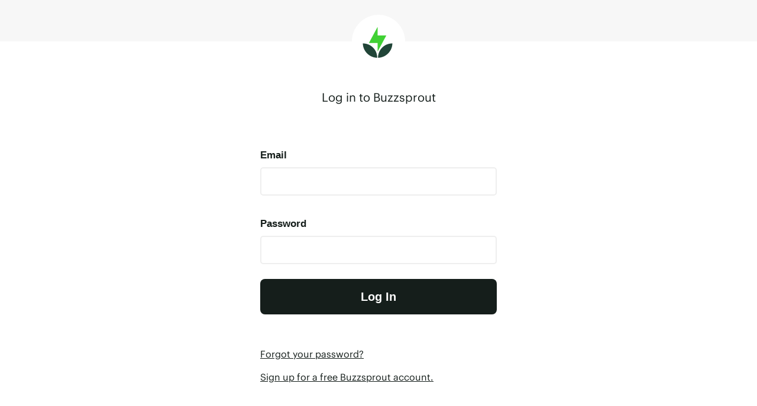

--- FILE ---
content_type: text/html; charset=utf-8
request_url: https://www.buzzsprout.com/login?podcast_id=1215239
body_size: 1331
content:
<!DOCTYPE HTML>
<html>
  <head>
    <meta http-equiv="Content-Type" content="text/html;charset=utf-8" />
    <title>Buzzsprout &raquo; The best way to create and publish a podcast</title>
    <meta name="description" content="Buzzsprout is the only solution you need for publishing, hosting, promoting and tracking your podcast on the web" />
    <meta name="viewport" content="width=device-width, initial-scale=1">
    <meta name="apple-itunes-app" content="app-id=6459145367">
    <link rel="canonical" href="https://www.buzzsprout.com/login" />
    <!-- Open Graph data -->
    <meta property="og:title" content="Log in to Buzzsprout">
    <meta property="og:type" content="website">
    <meta property="og:image" content="https://assets.buzzsprout.com/assets/home/og/log_in-6592effc30f7b6bc1a83515fd1d2cc0426c55a4c82ed071994463f8067ad4b62.png">
    <meta property="og:description" content="Log in to your Buzzsprout account.">
    <meta property="og:url" content="https://www.buzzsprout.com/login">
    <!-- Twitter -->
    <meta name="twitter:card" content="summary">
    <meta name="twitter:site" content="@buzzsprout">
    <link rel="stylesheet" href="https://assets.buzzsprout.com/assets/tailwind-253d755e1a7831b083dc819520e4c50bd266274a043d388420c93c23d7990e24.css" data-turbo-track="reload" />
    <link rel="stylesheet" href="https://assets.buzzsprout.com/assets/welcome-960caa5e3c656e2747bff61f5b63d3c5e11ace384fad04b3bb777c21df2781c3.css" />

    <link rel="shortcut icon" href="/favicon.ico">
     <link rel="canonical" href="https://www.buzzsprout.com/login" />
    <script src="https://assets.buzzsprout.com/assets/welcome_main-ef9d80f5f7c08846c1842b79eb55ea1fa52717b7b6a5081811bbce63ff50601b.js" defer="defer" data-turbo-track="reload"></script>
    <script src="https://assets.buzzsprout.com/assets/welcome-06de37c4b3f5c068655e3923ee39fd3773f4755fa56aba827cffb7f1d5ead8f7.js" defer="defer" data-turbo-track="reload"></script>
    <meta name="csrf-param" content="authenticity_token" />
<meta name="csrf-token" content="iRxGZamOXXHnpae_L7uct5iWy4IPcP1_cE8ylpMqApTgzc6qUn5NPsZNoZWvGvXaPBYEuW8L-n2L3BDCRYsoxQ" />
    <meta name="action-cable-url" content="wss://www.buzzsprout.com/cable" />
    <script src="https://analytics.ahrefs.com/analytics.js" data-key="y6TRzl2HIAwRKcX257cSrw" async></script>
    
  </head>
  <body class="login login ">
    <header class="native:bg-white native:h-28 native:mb-12">
      <div class="logo native:bg-transparent">Buzzsprout</div>
    </header>
    <div class="welcome-content">
      
      

<h1 class="native:!mb-6 border-none">Log in to Buzzsprout</h1>

<div id="login" class="login__container">
  <fieldset id="standard_login">
    <form action="/login" accept-charset="UTF-8" method="post"><input name="utf8" type="hidden" value="&#x2713;" autocomplete="off" /><input type="hidden" name="authenticity_token" value="Upz7vbcW8WzgsTd1ow5dT9yP_aGZasAi0LOLmyj6uqAjTMDEVk5Qq2jKPGJVHOPC5YA0yxv95I2SVvfAGmBKlg" autocomplete="off" />
      <label class="native:text-gray-600 native:font-medium" for="user_email">Email</label>
      <input class="native:py-3.5" autocomplete="username" type="email" name="user[email]" id="user_email" />
      <label class="native:text-gray-600 native:font-medium" for="user_password">Password</label>
      <input class="native:py-3.5" autocomplete="current-password" type="password" name="user[password]" id="user_password" />
      <input type="submit" name="commit" value="Log In" class="btn btn-full btn-spacing" data-turbo-submits-with="Logging In..." data-disable-with="Log In" />
</form>    <p class="native:text-center"><a class="login__actions " href="/password_reset">Forgot your password?</a></p>
  </fieldset>

    <a class="login__actions link-dark-green" href="/sign_up">Sign up for a free Buzzsprout account.</a>
</div>

    </div>
  </body>
</html>


--- FILE ---
content_type: text/css
request_url: https://assets.buzzsprout.com/assets/tailwind-253d755e1a7831b083dc819520e4c50bd266274a043d388420c93c23d7990e24.css
body_size: 29552
content:
/*! tailwindcss v3.4.3 | MIT License | https://tailwindcss.com*/*,:after,:before{box-sizing:border-box;border:0 solid #e4e5e6}:after,:before{--tw-content:""}:host,html{line-height:1.5;-webkit-text-size-adjust:100%;tab-size:4;font-family:ui-sans-serif,system-ui,sans-serif,Apple Color Emoji,Segoe UI Emoji,Segoe UI Symbol,Noto Color Emoji;font-feature-settings:normal;font-variation-settings:normal;-webkit-tap-highlight-color:transparent}body{margin:0;line-height:inherit}hr{height:0;color:inherit;border-top-width:1px}abbr:where([title]){-webkit-text-decoration:underline dotted;text-decoration:underline dotted}h1,h2,h3,h4,h5,h6{font-size:inherit;font-weight:inherit}a{color:inherit;text-decoration:inherit}b,strong{font-weight:bolder}code,kbd,pre,samp{font-family:ui-monospace,SFMono-Regular,Menlo,Monaco,Consolas,Liberation Mono,Courier New,monospace;font-feature-settings:normal;font-variation-settings:normal;font-size:1em}small{font-size:80%}sub,sup{font-size:75%;line-height:0;position:relative;vertical-align:initial}sub{bottom:-.25em}sup{top:-.5em}table{text-indent:0;border-color:inherit;border-collapse:collapse}button,input,optgroup,select,textarea{font-family:inherit;font-feature-settings:inherit;font-variation-settings:inherit;font-size:100%;font-weight:inherit;line-height:inherit;letter-spacing:inherit;color:inherit;margin:0;padding:0}button,select{text-transform:none}button,input:where([type=button]),input:where([type=reset]),input:where([type=submit]){-webkit-appearance:button;background-color:initial;background-image:none}:-moz-focusring{outline:auto}:-moz-ui-invalid{box-shadow:none}progress{vertical-align:initial}::-webkit-inner-spin-button,::-webkit-outer-spin-button{height:auto}[type=search]{-webkit-appearance:textfield;outline-offset:-2px}::-webkit-search-decoration{-webkit-appearance:none}::-webkit-file-upload-button{-webkit-appearance:button;font:inherit}summary{display:list-item}blockquote,dd,dl,figure,h1,h2,h3,h4,h5,h6,hr,p,pre{margin:0}fieldset{margin:0}fieldset,legend{padding:0}menu,ol,ul{list-style:none;margin:0;padding:0}dialog{padding:0}textarea{resize:vertical}input::placeholder,textarea::placeholder{opacity:1;color:#b1b3b6}[role=button],button{cursor:pointer}:disabled{cursor:default}audio,canvas,embed,iframe,img,object,svg,video{display:block;vertical-align:middle}img,video{max-width:100%;height:auto}[hidden]{display:none}[multiple],[type=date],[type=datetime-local],[type=email],[type=month],[type=number],[type=password],[type=search],[type=tel],[type=text],[type=time],[type=url],[type=week],select,textarea{appearance:none;background-color:#fff;border-color:#9d9fa2;border-width:1px;border-radius:0;padding:.5rem .75rem;font-size:1rem;line-height:1.5rem;--tw-shadow:0 0 #0000}[multiple]:focus,[type=date]:focus,[type=datetime-local]:focus,[type=email]:focus,[type=month]:focus,[type=number]:focus,[type=password]:focus,[type=search]:focus,[type=tel]:focus,[type=text]:focus,[type=time]:focus,[type=url]:focus,[type=week]:focus,select:focus,textarea:focus{outline:2px solid #0000;outline-offset:2px;--tw-ring-inset:var(--tw-empty,/*!*/ /*!*/);--tw-ring-offset-width:0px;--tw-ring-offset-color:#fff;--tw-ring-color:#3d57ee;--tw-ring-offset-shadow:var(--tw-ring-inset) 0 0 0 var(--tw-ring-offset-width) var(--tw-ring-offset-color);--tw-ring-shadow:var(--tw-ring-inset) 0 0 0 calc(1px + var(--tw-ring-offset-width)) var(--tw-ring-color);box-shadow:var(--tw-ring-offset-shadow),var(--tw-ring-shadow),var(--tw-shadow);border-color:#3d57ee}input::placeholder,textarea::placeholder{color:#9d9fa2;opacity:1}::-webkit-datetime-edit-fields-wrapper{padding:0}::-webkit-date-and-time-value{min-height:1.5em}::-webkit-datetime-edit,::-webkit-datetime-edit-day-field,::-webkit-datetime-edit-hour-field,::-webkit-datetime-edit-meridiem-field,::-webkit-datetime-edit-millisecond-field,::-webkit-datetime-edit-minute-field,::-webkit-datetime-edit-month-field,::-webkit-datetime-edit-second-field,::-webkit-datetime-edit-year-field{padding-top:0;padding-bottom:0}select{background-image:url("data:image/svg+xml;charset=utf-8,%3Csvg xmlns='http://www.w3.org/2000/svg' fill='none' viewBox='0 0 20 20'%3E%3Cpath stroke='%239D9FA2' stroke-linecap='round' stroke-linejoin='round' stroke-width='1.5' d='m6 8 4 4 4-4'/%3E%3C/svg%3E");background-position:right .5rem center;background-repeat:no-repeat;background-size:1.5em 1.5em;padding-right:2.5rem;-webkit-print-color-adjust:exact;color-adjust:exact}[multiple]{background-image:none;background-position:0 0;background-repeat:unset;background-size:initial;padding-right:.75rem;-webkit-print-color-adjust:unset;color-adjust:unset}[type=checkbox],[type=radio]{appearance:none;padding:0;-webkit-print-color-adjust:exact;color-adjust:exact;display:inline-block;vertical-align:middle;background-origin:border-box;-webkit-user-select:none;user-select:none;flex-shrink:0;height:1rem;width:1rem;color:#3d57ee;background-color:#fff;border-color:#9d9fa2;border-width:1px;--tw-shadow:0 0 #0000}[type=checkbox]{border-radius:0}[type=radio]{border-radius:100%}[type=checkbox]:focus,[type=radio]:focus{outline:2px solid #0000;outline-offset:2px;--tw-ring-inset:var(--tw-empty,/*!*/ /*!*/);--tw-ring-offset-width:2px;--tw-ring-offset-color:#fff;--tw-ring-color:#3d57ee;--tw-ring-offset-shadow:var(--tw-ring-inset) 0 0 0 var(--tw-ring-offset-width) var(--tw-ring-offset-color);--tw-ring-shadow:var(--tw-ring-inset) 0 0 0 calc(2px + var(--tw-ring-offset-width)) var(--tw-ring-color);box-shadow:var(--tw-ring-offset-shadow),var(--tw-ring-shadow),var(--tw-shadow)}[type=checkbox]:checked,[type=radio]:checked{border-color:#0000;background-color:currentColor;background-size:100% 100%;background-position:50%;background-repeat:no-repeat}[type=checkbox]:checked{background-image:url("data:image/svg+xml;charset=utf-8,%3Csvg xmlns='http://www.w3.org/2000/svg' fill='%23fff' viewBox='0 0 16 16'%3E%3Cpath d='M12.207 4.793a1 1 0 0 1 0 1.414l-5 5a1 1 0 0 1-1.414 0l-2-2a1 1 0 0 1 1.414-1.414L6.5 9.086l4.293-4.293a1 1 0 0 1 1.414 0z'/%3E%3C/svg%3E")}[type=radio]:checked{background-image:url("data:image/svg+xml;charset=utf-8,%3Csvg xmlns='http://www.w3.org/2000/svg' fill='%23fff' viewBox='0 0 16 16'%3E%3Ccircle cx='8' cy='8' r='3'/%3E%3C/svg%3E")}[type=checkbox]:checked:focus,[type=checkbox]:checked:hover,[type=checkbox]:indeterminate,[type=radio]:checked:focus,[type=radio]:checked:hover{border-color:#0000;background-color:currentColor}[type=checkbox]:indeterminate{background-image:url("data:image/svg+xml;charset=utf-8,%3Csvg xmlns='http://www.w3.org/2000/svg' fill='none' viewBox='0 0 16 16'%3E%3Cpath stroke='%23fff' stroke-linecap='round' stroke-linejoin='round' stroke-width='2' d='M4 8h8'/%3E%3C/svg%3E");background-size:100% 100%;background-position:50%;background-repeat:no-repeat}[type=checkbox]:indeterminate:focus,[type=checkbox]:indeterminate:hover{border-color:#0000;background-color:currentColor}[type=file]{background:unset;border-color:inherit;border-width:0;border-radius:0;padding:0;font-size:unset;line-height:inherit}[type=file]:focus{outline:1px auto -webkit-focus-ring-color}*,::backdrop,:after,:before{--tw-border-spacing-x:0;--tw-border-spacing-y:0;--tw-translate-x:0;--tw-translate-y:0;--tw-rotate:0;--tw-skew-x:0;--tw-skew-y:0;--tw-scale-x:1;--tw-scale-y:1;--tw-pan-x: ;--tw-pan-y: ;--tw-pinch-zoom: ;--tw-scroll-snap-strictness:proximity;--tw-gradient-from-position: ;--tw-gradient-via-position: ;--tw-gradient-to-position: ;--tw-ordinal: ;--tw-slashed-zero: ;--tw-numeric-figure: ;--tw-numeric-spacing: ;--tw-numeric-fraction: ;--tw-ring-inset: ;--tw-ring-offset-width:0px;--tw-ring-offset-color:#fff;--tw-ring-color:#547aff80;--tw-ring-offset-shadow:0 0 #0000;--tw-ring-shadow:0 0 #0000;--tw-shadow:0 0 #0000;--tw-shadow-colored:0 0 #0000;--tw-blur: ;--tw-brightness: ;--tw-contrast: ;--tw-grayscale: ;--tw-hue-rotate: ;--tw-invert: ;--tw-saturate: ;--tw-sepia: ;--tw-drop-shadow: ;--tw-backdrop-blur: ;--tw-backdrop-brightness: ;--tw-backdrop-contrast: ;--tw-backdrop-grayscale: ;--tw-backdrop-hue-rotate: ;--tw-backdrop-invert: ;--tw-backdrop-opacity: ;--tw-backdrop-saturate: ;--tw-backdrop-sepia: ;--tw-contain-size: ;--tw-contain-layout: ;--tw-contain-paint: ;--tw-contain-style: }.container{width:100%}@media (min-width:640px){.container{max-width:640px}}@media (min-width:768px){.container{max-width:768px}}@media (min-width:1024px){.container{max-width:1024px}}@media (min-width:1280px){.container{max-width:1280px}}@media (min-width:1536px){.container{max-width:1536px}}.form-checkbox,.form-radio{appearance:none;padding:0;-webkit-print-color-adjust:exact;color-adjust:exact;display:inline-block;vertical-align:middle;background-origin:border-box;-webkit-user-select:none;user-select:none;flex-shrink:0;height:1rem;width:1rem;color:#3d57ee;background-color:#fff;border-color:#9d9fa2;border-width:1px;--tw-shadow:0 0 #0000}.form-radio{border-radius:100%}.form-checkbox:focus,.form-radio:focus{outline:2px solid #0000;outline-offset:2px;--tw-ring-inset:var(--tw-empty,/*!*/ /*!*/);--tw-ring-offset-width:2px;--tw-ring-offset-color:#fff;--tw-ring-color:#3d57ee;--tw-ring-offset-shadow:var(--tw-ring-inset) 0 0 0 var(--tw-ring-offset-width) var(--tw-ring-offset-color);--tw-ring-shadow:var(--tw-ring-inset) 0 0 0 calc(2px + var(--tw-ring-offset-width)) var(--tw-ring-color);box-shadow:var(--tw-ring-offset-shadow),var(--tw-ring-shadow),var(--tw-shadow)}.form-checkbox:checked,.form-radio:checked{border-color:#0000;background-color:currentColor;background-size:100% 100%;background-position:50%;background-repeat:no-repeat}.form-radio:checked{background-image:url("data:image/svg+xml;charset=utf-8,%3Csvg xmlns='http://www.w3.org/2000/svg' fill='%23fff' viewBox='0 0 16 16'%3E%3Ccircle cx='8' cy='8' r='3'/%3E%3C/svg%3E")}.form-checkbox:checked:focus,.form-checkbox:checked:hover,.form-radio:checked:focus,.form-radio:checked:hover{border-color:#0000;background-color:currentColor}strong{font-weight:600}details summary::-webkit-details-marker{display:none}details summary{list-style:none}details>summary.list-none::-webkit-details-marker,details>summary.list-none::marker{display:none}details>summary.\!list-none::-webkit-details-marker,details>summary.\!list-none::marker{display:none!important}.spinner-icon{position:relative;height:2rem;width:2rem;animation:spin 1s linear infinite;border-radius:9999px;border-width:4px;border-color:rgb(101 163 13/var(--tw-border-opacity));--tw-border-opacity:1;border-right-color:#0000}.trix-content ol,body.episode .episode__description ol,trix-editor ol{list-style-type:revert;padding-left:1.2rem}body.\!episode .episode__description ol{list-style-type:revert!important;padding-left:1.2rem!important}.trix-content ul,body.episode .episode__description ul,trix-editor ul{list-style-type:disc!important;padding-left:1rem}body.\!episode .episode__description ul{list-style-type:disc!important;padding-left:1rem!important}body.admin.episodes_edit .trix-content ol,body.admin.episodes_edit .trix-content ul,body.admin.episodes_edit trix-editor ol,body.admin.episodes_edit trix-editor ul,body.admin.episodes_new .trix-content ol,body.admin.episodes_new .trix-content ul,body.admin.episodes_new trix-editor ol,body.admin.episodes_new trix-editor ul{padding-left:0}.menu-dots__pop{position:absolute;right:0;min-width:11rem;padding:1rem .625rem;--tw-text-opacity:1;color:rgb(21 30 27/var(--tw-text-opacity))}.menu-dots__pop a,.menu-dots__pop button,.menu-dots__pop input{display:block;width:100%;padding:.375rem .75rem;text-align:left}.menu-dots__pop a:hover,.menu-dots__pop button:hover,.menu-dots__pop form:hover,.menu-dots__pop input:hover{cursor:pointer;border-radius:.375rem;--tw-bg-opacity:1;background-color:rgb(244 244 244/var(--tw-bg-opacity))}.animate-opacity-in{opacity:0;animation:opacity-fade-in;animation-duration:.3s;animation-timing-function:ease-in-out;animation-fill-mode:forwards}@keyframes opacity-fade-in{0%{opacity:0}to{opacity:1}}@keyframes animate-pop-in{50%{transform:scale(1.2)}}.animate-pop-in{animation:animate-pop-in .3s linear 1}[data-active-item=true]{border-bottom-width:2px;--tw-border-opacity:1;border-color:rgb(21 30 27/var(--tw-border-opacity));font-weight:500;--tw-text-opacity:1!important;color:rgb(21 30 27/var(--tw-text-opacity))!important}.is-native [data-active-item=true]{border-bottom-width:2px;--tw-border-opacity:1;border-bottom-color:rgb(82 82 91/var(--tw-border-opacity))}turbo-frame[data-show-loader=true][busy]{overflow-x:hidden}turbo-frame[data-show-loader=true][busy]:before{content:"";display:block;position:absolute;width:500px;height:2px;top:auto;opacity:0;background:linear-gradient(90deg,#fff 0,#208619 50%,#fff);animation:turbo-frame-default-loader .7s linear infinite;animation-delay:.7s}turbo-frame[data-show-loader=circle][busy]{position:relative;animation:fade-out-50 .5s ease-in-out;animation-delay:1s;animation-fill-mode:forwards}turbo-frame[data-show-loader=circle][busy]:before{content:"";display:block;opacity:0;position:absolute;width:50px;height:50px;top:33%;left:50%;margin-top:-25px;margin-left:-25px;border-radius:50%;border:2px solid #208619;border-top-color:#0000;animation:turbo-frame-circle-loading .7s linear infinite;animation-delay:1s}@keyframes fade-out-50{0%{opacity:1}to{opacity:.5}}@keyframes ring-spin{0%{transform:rotate(0deg)}to{transform:rotate(1turn)}}@keyframes opacity-spin{0%{opacity:0}50%{opacity:1}to{opacity:0}}.animated-ring{position:relative;display:flex;align-items:center;justify-content:center;overflow:hidden}.animated-ring:before{--pink:#f23db1;--yellow:#fcd752;background:conic-gradient(var(--pink) 0deg,var(--yellow) 45deg,var(--pink) 180deg,var(--yellow) 225deg,var(--pink) 1turn);transform-origin:center;animation:ring-spin 6s linear infinite,opacity-spin 2s linear infinite;position:absolute;aspect-ratio:1/1;width:150%;--tw-content:"";content:var(--tw-content)}@keyframes turbo-frame-circle-loading{0%{opacity:1;transform:rotate(0deg)}to{opacity:1;transform:rotate(1turn)}}@keyframes turbo-frame-default-loader{0%{opacity:0;transform:translateX(-100%)}1%{opacity:1;transform:translateX(-100%)}to{opacity:1;transform:translateX(100%)}}.is-native.admin #flash{margin:0!important;padding:0!important}.is-native.admin #flash .good{position:fixed;top:auto;right:1rem;bottom:1.25rem;left:1rem;z-index:10;border-radius:.5rem;--tw-border-opacity:1;border-color:rgb(148 236 142/var(--tw-border-opacity));--tw-bg-opacity:1;background-color:rgb(219 249 217/var(--tw-bg-opacity));padding:1rem;text-align:center;--tw-shadow:0 10px 15px -3px #0000001a,0 4px 6px -4px #0000001a;--tw-shadow-colored:0 10px 15px -3px var(--tw-shadow-color),0 4px 6px -4px var(--tw-shadow-color);box-shadow:var(--tw-ring-offset-shadow,0 0 #0000),var(--tw-ring-shadow,0 0 #0000),var(--tw-shadow);animation:toast-slide-in .4s cubic-bezier(.68,-.55,.265,1.55) forwards,toast-fade-out .3s ease-in 4s forwards}@keyframes toast-slide-in{0%{transform:translateY(200px);opacity:0}to{transform:translateY(0);opacity:1}}@keyframes toast-fade-out{0%{transform:translateY(0);opacity:1}to{transform:translateY(200px);opacity:0}}.native-episode-show-player .mejs-container{position:relative;margin-top:.75rem}.native-episode-show-player .mejs-container .mejs-controls{display:flex}.native-episode-show-player .mejs-container .mejs-controls div{list-style-type:none;background-image:none;margin:0;padding:0;width:26px;height:26px;font-size:11px;line-height:11px;background:0;font-family:Helvetica,Arial;border:0}.native-episode-show-player .mejs-container .mejs-controls .mejs-time{position:absolute;inset:0;z-index:0;width:100%;top:40px}.native-episode-show-player .mejs-container .mejs-controls .mejs-time span:nth-child(2),.native-episode-show-player .mejs-offscreen{display:none}.native-episode-show-player .mejs-container .mejs-controls .mejs-time span{font-size:1rem!important;line-height:1.5rem!important}.native-episode-show-player .mejs-container .mejs-controls .mejs-currenttime{position:absolute;left:0;--tw-text-opacity:1;color:rgb(0 0 0/var(--tw-text-opacity))}.native-episode-show-player .mejs-container .mejs-controls .mejs-duration{position:absolute;right:0;--tw-text-opacity:1;color:rgb(148 163 184/var(--tw-text-opacity))}.native-episode-show-player .mejs-container .mejs-controls .mejs-time-float-corner,.native-episode-show-player .mejs-container .mejs-controls .mejs-time-float-current{display:none}.native-episode-show-player .mejs-controls div.mejs-time-rail{width:100%}.native-episode-show-player .mejs-controls .mejs-time-rail span{display:block;position:absolute;width:180px;height:5px;cursor:pointer}.native-episode-show-player .mejs-controls .mejs-time-rail .mejs-time-total{margin:0;display:flex;align-items:center;border-radius:9999px;background-color:initial;padding:.5rem 0}.native-episode-show-player .mejs-controls .mejs-time-rail .mejs-time-total:before{content:"";height:5px;position:absolute;right:0;left:0;margin:0;display:block;border-radius:9999px;--tw-bg-opacity:1;background-color:rgb(203 213 225/var(--tw-bg-opacity));padding:0}.native-episode-show-player .mejs-controls .mejs-time-rail .mejs-time-loaded{visibility:hidden}.native-episode-show-player .mejs-controls .mejs-time-rail .mejs-time-current{width:0;border-radius:9999px;--tw-bg-opacity:1;background-color:rgb(15 23 42/var(--tw-bg-opacity));padding:0}.native-episode-show-player .mejs-controls .mejs-time-rail .mejs-time-handle{position:relative;height:1rem;width:1rem;border-radius:9999px;--tw-bg-opacity:1;background-color:rgb(15 23 42/var(--tw-bg-opacity))}.native-episode-show-player .mejs-controls .mejs-time-rail .mejs-time-handle:before{content:"";position:absolute;left:-.75rem;display:block;padding:1.25rem}.native-episode-show-player .native-episode-show-player{width:100%}.native-episode-show-player .player-controls{width:100%;height:1px;opacity:0;transition:height .3s ease-in-out .3s,opacity .3s ease-out 0s}.native-episode-show-player .show-controls+.player-controls{height:105px;opacity:1;transition:height .3s ease-out 0s,opacity .3s ease-in .3s}.cohost-border{background:linear-gradient(#fff,#fff) padding-box,linear-gradient(to bottom right,#ff7fe3,#7479f6) border-box;border-color:#0000}.cohost-bg{background:linear-gradient(180deg,#fff,#f9f5fe) border-box}.cohost-text{background:linear-gradient(90deg,#ff7fe3,#7479f6) border-box;-webkit-background-clip:text;background-clip:text;color:#0000}[data-stripe-target=card]{padding:1rem .5rem;border-radius:4px;border:1px solid #eee;box-shadow:0 1px 1px #00000008,0 3px 6px #00000005}.\!sr-only{position:absolute!important;width:1px!important;height:1px!important;padding:0!important;margin:-1px!important;overflow:hidden!important;clip:rect(0,0,0,0)!important;white-space:nowrap!important;border-width:0!important}.sr-only{position:absolute;width:1px;height:1px;padding:0;margin:-1px;overflow:hidden;clip:rect(0,0,0,0);white-space:nowrap;border-width:0}.pointer-events-none{pointer-events:none}.\!visible{visibility:visible!important}.visible{visibility:visible}.invisible{visibility:hidden}.collapse{visibility:collapse}.static{position:static}.fixed{position:fixed}.absolute{position:absolute}.relative{position:relative}.sticky{position:sticky}.-inset-0,.inset-0{inset:0}.inset-2{inset:.5rem}.inset-x-0{left:0;right:0}.inset-y-0{top:0;bottom:0}.\!top-20{top:5rem!important}.-bottom-1{bottom:-.25rem}.-bottom-3{bottom:-.75rem}.-left-3{left:-.75rem}.-left-\[10000px\]{left:-10000px}.-right-3{right:-.75rem}.-top-0{top:0}.-top-0\.5{top:-.125rem}.-top-11{top:-2.75rem}.-top-4{top:-1rem}.-top-8{top:-2rem}.bottom-0{bottom:0}.bottom-0\.5{bottom:.125rem}.bottom-2{bottom:.5rem}.bottom-2\.5{bottom:.625rem}.bottom-3{bottom:.75rem}.bottom-5{bottom:1.25rem}.bottom-8{bottom:2rem}.bottom-\[1px\]{bottom:1px}.bottom-auto{bottom:auto}.bottom-full{bottom:100%}.bottom-px{bottom:1px}.left-0{left:0}.left-0\.5{left:.125rem}.left-1{left:.25rem}.left-1\/2{left:50%}.left-2{left:.5rem}.left-2\/4{left:50%}.left-20{left:5rem}.left-24{left:6rem}.left-36{left:9rem}.left-4{left:1rem}.left-48{left:12rem}.left-5{left:1.25rem}.left-56{left:14rem}.left-60{left:15rem}.left-64{left:16rem}.left-80{left:20rem}.left-\[2px\]{left:2px}.left-\[5px\]{left:5px}.left-auto{left:auto}.right-0{right:0}.right-1{right:.25rem}.right-2{right:.5rem}.right-20{right:5rem}.right-3{right:.75rem}.right-3\.5{right:.875rem}.right-4{right:1rem}.right-8{right:2rem}.right-80{right:20rem}.right-\[-100px\]{right:-100px}.right-\[20px\]{right:20px}.right-auto{right:auto}.top-0{top:0}.top-0\.5{top:.125rem}.top-1{top:.25rem}.top-1\/2{top:50%}.top-10{top:2.5rem}.top-12{top:3rem}.top-16{top:4rem}.top-2{top:.5rem}.top-20{top:5rem}.top-3{top:.75rem}.top-32{top:8rem}.top-4{top:1rem}.top-40{top:10rem}.top-5{top:1.25rem}.top-56{top:14rem}.top-6{top:1.5rem}.top-8{top:2rem}.top-96{top:24rem}.top-\[-0\.5em\]{top:-.5em}.top-\[1px\]{top:1px}.top-\[20px\]{top:20px}.top-\[30\%\]{top:30%}.top-\[4px\]{top:4px}.top-\[55px\]{top:55px}.top-\[62px\]{top:62px}.top-auto{top:auto}.top-full{top:100%}.isolate{isolation:isolate}.-z-10{z-index:-10}.z-0{z-index:0}.z-10{z-index:10}.z-20{z-index:20}.z-30{z-index:30}.z-50{z-index:50}.z-\[1000\]{z-index:1000}.z-\[100\]{z-index:100}.z-\[200\]{z-index:200}.z-\[9999\]{z-index:9999}.z-\[99\]{z-index:99}.order-1{order:1}.order-2{order:2}.order-3{order:3}.order-first{order:-9999}.col-auto{grid-column:auto}.col-span-1{grid-column:span 1/span 1}.col-span-10{grid-column:span 10/span 10}.col-span-12{grid-column:span 12/span 12}.col-span-2{grid-column:span 2/span 2}.col-span-3{grid-column:span 3/span 3}.col-span-4{grid-column:span 4/span 4}.col-span-5{grid-column:span 5/span 5}.col-span-6{grid-column:span 6/span 6}.col-span-7{grid-column:span 7/span 7}.col-span-8{grid-column:span 8/span 8}.col-span-9{grid-column:span 9/span 9}.col-start-1{grid-column-start:1}.col-start-7{grid-column-start:7}.col-end-1{grid-column-end:1}.col-end-6{grid-column-end:6}.row-span-1{grid-row:span 1/span 1}.row-span-2{grid-row:span 2/span 2}.float-right{float:right}.float-none{float:none}.clear-both{clear:both}.\!m-0{margin:0!important}.-m-1{margin:-.25rem}.-m-2{margin:-.5rem}.-m-2\.5{margin:-.625rem}.m-0{margin:0}.m-3{margin:.75rem}.m-5{margin:1.25rem}.m-6{margin:1.5rem}.m-\[3px_4px_4px_3px\]{margin:3px 4px 4px 3px}.m-auto{margin:auto}.\!mx-0{margin-left:0!important;margin-right:0!important}.-mx-3{margin-left:-.75rem;margin-right:-.75rem}.-mx-5{margin-left:-1.25rem;margin-right:-1.25rem}.-mx-6{margin-left:-1.5rem;margin-right:-1.5rem}.-my-4{margin-top:-1rem;margin-bottom:-1rem}.-my-6{margin-top:-1.5rem;margin-bottom:-1.5rem}.mx-2{margin-left:.5rem;margin-right:.5rem}.mx-4{margin-left:1rem;margin-right:1rem}.mx-5{margin-left:1.25rem;margin-right:1.25rem}.mx-6{margin-left:1.5rem;margin-right:1.5rem}.mx-60{margin-left:15rem;margin-right:15rem}.mx-auto{margin-left:auto;margin-right:auto}.my-0{margin-top:0;margin-bottom:0}.my-1{margin-top:.25rem;margin-bottom:.25rem}.my-10{margin-top:2.5rem;margin-bottom:2.5rem}.my-12{margin-top:3rem;margin-bottom:3rem}.my-2{margin-top:.5rem;margin-bottom:.5rem}.my-3{margin-top:.75rem;margin-bottom:.75rem}.my-4{margin-top:1rem;margin-bottom:1rem}.my-5{margin-top:1.25rem;margin-bottom:1.25rem}.my-6{margin-top:1.5rem;margin-bottom:1.5rem}.my-8{margin-top:2rem;margin-bottom:2rem}.\!ml-1{margin-left:.25rem!important}.\!ml-2{margin-left:.5rem!important}.\!mt-0{margin-top:0!important}.\!mt-2{margin-top:.5rem!important}.\!mt-3{margin-top:.75rem!important}.\!mt-3\.5{margin-top:.875rem!important}.\!mt-6{margin-top:1.5rem!important}.-mb-11{margin-bottom:-2.75rem}.-mb-px{margin-bottom:-1px}.-ml-10{margin-left:-2.5rem}.-ml-12{margin-left:-3rem}.-ml-2{margin-left:-.5rem}.-ml-3{margin-left:-.75rem}.-ml-4{margin-left:-1rem}.-ml-5{margin-left:-1.25rem}.-ml-6{margin-left:-1.5rem}.-ml-\[1px\]{margin-left:-1px}.-mt-1{margin-top:-.25rem}.-mt-10{margin-top:-2.5rem}.-mt-12{margin-top:-3rem}.-mt-2{margin-top:-.5rem}.-mt-20{margin-top:-5rem}.-mt-3{margin-top:-.75rem}.-mt-40{margin-top:-10rem}.-mt-5{margin-top:-1.25rem}.-mt-56{margin-top:-14rem}.-mt-7{margin-top:-1.75rem}.-mt-8{margin-top:-2rem}.-mt-\[40px\]{margin-top:-40px}.-mt-\[50px\]{margin-top:-50px}.-mt-\[85px\]{margin-top:-85px}.mb-0{margin-bottom:0}.mb-1{margin-bottom:.25rem}.mb-10{margin-bottom:2.5rem}.mb-12{margin-bottom:3rem}.mb-14{margin-bottom:3.5rem}.mb-16{margin-bottom:4rem}.mb-2{margin-bottom:.5rem}.mb-2\.5{margin-bottom:.625rem}.mb-20{margin-bottom:5rem}.mb-24{margin-bottom:6rem}.mb-3{margin-bottom:.75rem}.mb-4{margin-bottom:1rem}.mb-5{margin-bottom:1.25rem}.mb-6{margin-bottom:1.5rem}.mb-7{margin-bottom:1.75rem}.mb-8{margin-bottom:2rem}.mb-\[-2px\]{margin-bottom:-2px}.mb-\[30px\]{margin-bottom:30px}.mb-\[40px\]{margin-bottom:40px}.mb-\[75px\]{margin-bottom:75px}.ml-0{margin-left:0}.ml-0\.5{margin-left:.125rem}.ml-1{margin-left:.25rem}.ml-10{margin-left:2.5rem}.ml-14{margin-left:3.5rem}.ml-2{margin-left:.5rem}.ml-2\.5{margin-left:.625rem}.ml-20{margin-left:5rem}.ml-3{margin-left:.75rem}.ml-3\.5{margin-left:.875rem}.ml-4{margin-left:1rem}.ml-5{margin-left:1.25rem}.ml-6{margin-left:1.5rem}.ml-7{margin-left:1.75rem}.ml-8{margin-left:2rem}.ml-\[-10px\]{margin-left:-10px}.ml-\[-3px\]{margin-left:-3px}.ml-\[3px\]{margin-left:3px}.ml-auto{margin-left:auto}.mr-0{margin-right:0}.mr-1{margin-right:.25rem}.mr-10{margin-right:2.5rem}.mr-2{margin-right:.5rem}.mr-2\.5{margin-right:.625rem}.mr-20{margin-right:5rem}.mr-3{margin-right:.75rem}.mr-4{margin-right:1rem}.mr-5{margin-right:1.25rem}.mr-6{margin-right:1.5rem}.mr-8{margin-right:2rem}.mr-\[0\.325rem\]{margin-right:.325rem}.mr-\[1px\]{margin-right:1px}.mr-auto{margin-right:auto}.mt-0{margin-top:0}.mt-0\.5{margin-top:.125rem}.mt-1{margin-top:.25rem}.mt-1\.5{margin-top:.375rem}.mt-10{margin-top:2.5rem}.mt-12{margin-top:3rem}.mt-14{margin-top:3.5rem}.mt-16{margin-top:4rem}.mt-2{margin-top:.5rem}.mt-2\.5{margin-top:.625rem}.mt-20{margin-top:5rem}.mt-24{margin-top:6rem}.mt-28{margin-top:7rem}.mt-3{margin-top:.75rem}.mt-32{margin-top:8rem}.mt-4{margin-top:1rem}.mt-5{margin-top:1.25rem}.mt-6{margin-top:1.5rem}.mt-7{margin-top:1.75rem}.mt-8{margin-top:2rem}.mt-\[-20px\]{margin-top:-20px}.mt-\[20px\]{margin-top:20px}.mt-\[30px\]{margin-top:30px}.mt-auto{margin-top:auto}.box-border{box-sizing:border-box}.line-clamp-1{-webkit-line-clamp:1}.line-clamp-1,.line-clamp-2{overflow:hidden;display:-webkit-box;-webkit-box-orient:vertical}.line-clamp-2{-webkit-line-clamp:2}.line-clamp-3{-webkit-line-clamp:3}.line-clamp-3,.line-clamp-4{overflow:hidden;display:-webkit-box;-webkit-box-orient:vertical}.line-clamp-4{-webkit-line-clamp:4}.\!block{display:block!important}.block{display:block}.\!inline-block{display:inline-block!important}.inline-block{display:inline-block}.\!inline{display:inline!important}.inline{display:inline}.\!flex{display:flex!important}.flex{display:flex}.inline-flex{display:inline-flex}.table{display:table}.flow-root{display:flow-root}.grid{display:grid}.contents{display:contents}.\!hidden{display:none!important}.hidden{display:none}.aspect-square{aspect-ratio:1/1}.size-12{width:3rem;height:3rem}.size-14{width:3.5rem;height:3.5rem}.size-16{width:4rem;height:4rem}.size-2{width:.5rem;height:.5rem}.size-2\.5{width:.625rem;height:.625rem}.size-3{width:.75rem;height:.75rem}.size-4{width:1rem;height:1rem}.size-5{width:1.25rem;height:1.25rem}.size-6{width:1.5rem;height:1.5rem}.size-7{width:1.75rem;height:1.75rem}.size-8{width:2rem;height:2rem}.size-9{width:2.25rem;height:2.25rem}.size-\[125px\]{width:125px;height:125px}.size-\[18px\]{width:18px;height:18px}.size-\[35px\]{width:35px;height:35px}.size-full{width:100%;height:100%}.\!h-auto{height:auto!important}.h-0{height:0}.h-1{height:.25rem}.h-1\.5{height:.375rem}.h-10{height:2.5rem}.h-11{height:2.75rem}.h-12{height:3rem}.h-14{height:3.5rem}.h-16{height:4rem}.h-2{height:.5rem}.h-2\.5{height:.625rem}.h-20{height:5rem}.h-24{height:6rem}.h-28{height:7rem}.h-3{height:.75rem}.h-3\.5{height:.875rem}.h-32{height:8rem}.h-36{height:9rem}.h-4{height:1rem}.h-40{height:10rem}.h-5{height:1.25rem}.h-56{height:14rem}.h-6{height:1.5rem}.h-60{height:15rem}.h-64{height:16rem}.h-7{height:1.75rem}.h-72{height:18rem}.h-8{height:2rem}.h-80{height:20rem}.h-9{height:2.25rem}.h-96{height:24rem}.h-\[100px\]{height:100px}.h-\[160px\]{height:160px}.h-\[17px\]{height:17px}.h-\[1px\]{height:1px}.h-\[2\.5\]{height:2.5}.h-\[200px\]{height:200px}.h-\[220px\]{height:220px}.h-\[238px\]{height:238px}.h-\[260px\]{height:260px}.h-\[300px\]{height:300px}.h-\[35px\]{height:35px}.h-\[40px\]{height:40px}.h-\[50px\]{height:50px}.h-\[58px\]{height:58px}.h-\[60px\]{height:60px}.h-\[65px\]{height:65px}.h-\[6px\]{height:6px}.h-\[80px\]{height:80px}.h-\[81px\]{height:81px}.h-\[calc\(100\%-8px\)\]{height:calc(100% - 8px)}.h-auto{height:auto}.h-full{height:100%}.h-lvh{height:100lvh}.h-max{height:max-content}.h-screen{height:100vh}.max-h-36{max-height:9rem}.max-h-64{max-height:16rem}.max-h-full{max-height:100%}.\!min-h-40{min-height:10rem!important}.\!min-h-\[200px\]{min-height:200px!important}.min-h-\[1000px\]{min-height:1000px}.min-h-\[243px\]{min-height:243px}.min-h-\[445px\]{min-height:445px}.min-h-\[7rem\]{min-height:7rem}.min-h-full{min-height:100%}.\!w-12{width:3rem!important}.\!w-32{width:8rem!important}.\!w-4{width:1rem!important}.\!w-52{width:13rem!important}.\!w-72{width:18rem!important}.\!w-\[100px\]{width:100px!important}.\!w-auto{width:auto!important}.\!w-fit{width:-moz-fit-content!important;width:fit-content!important}.\!w-full{width:100%!important}.\!w-min{width:min-content!important}.w-1{width:.25rem}.w-1\/2{width:50%}.w-1\/3{width:33.333333%}.w-1\/4{width:25%}.w-10{width:2.5rem}.w-10\/12{width:83.333333%}.w-11{width:2.75rem}.w-11\/12{width:91.666667%}.w-12{width:3rem}.w-14{width:3.5rem}.w-16{width:4rem}.w-2{width:.5rem}.w-2\.5{width:.625rem}.w-2\/3{width:66.666667%}.w-2\/5{width:40%}.w-20{width:5rem}.w-24{width:6rem}.w-28{width:7rem}.w-3{width:.75rem}.w-3\.5{width:.875rem}.w-3\/4{width:75%}.w-3\/5{width:60%}.w-32{width:8rem}.w-36{width:9rem}.w-4{width:1rem}.w-4\/5{width:80%}.w-40{width:10rem}.w-44{width:11rem}.w-48{width:12rem}.w-5{width:1.25rem}.w-52{width:13rem}.w-56{width:14rem}.w-6{width:1.5rem}.w-60{width:15rem}.w-64{width:16rem}.w-7{width:1.75rem}.w-72{width:18rem}.w-8{width:2rem}.w-80{width:20rem}.w-96{width:24rem}.w-\[1\.25rem\]{width:1.25rem}.w-\[1\.6rem\]{width:1.6rem}.w-\[100px\]{width:100px}.w-\[140px\]{width:140px}.w-\[150\%\]{width:150%}.w-\[160px\]{width:160px}.w-\[2\.5\]{width:2.5}.w-\[2\.75rem\]{width:2.75rem}.w-\[200px\]{width:200px}.w-\[20px\]{width:20px}.w-\[220px\]{width:220px}.w-\[280px\]{width:280px}.w-\[28rem\]{width:28rem}.w-\[300px\]{width:300px}.w-\[30px\]{width:30px}.w-\[32\%\]{width:32%}.w-\[350px\]{width:350px}.w-\[35px\]{width:35px}.w-\[40px\]{width:40px}.w-\[50px\]{width:50px}.w-\[540px\]{width:540px}.w-\[58px\]{width:58px}.w-\[60px\]{width:60px}.w-\[65\%\]{width:65%}.w-\[65px\]{width:65px}.w-\[6px\]{width:6px}.w-\[70px\]{width:70px}.w-\[80\%\]{width:80%}.w-\[80px\]{width:80px}.w-\[85\%\]{width:85%}.w-\[calc\(100\%-10px\)\]{width:calc(100% - 10px)}.w-auto{width:auto}.w-fit{width:-moz-fit-content;width:fit-content}.w-full{width:100%}.w-min{width:min-content}.min-w-32{min-width:8rem}.min-w-36{min-width:9rem}.min-w-44{min-width:11rem}.min-w-52{min-width:13rem}.min-w-60{min-width:15rem}.min-w-8{min-width:2rem}.min-w-\[10\%\]{min-width:10%}.min-w-\[17px\]{min-width:17px}.min-w-\[90vw\]{min-width:90vw}.min-w-max{min-width:max-content}.max-w-2xl{max-width:42rem}.max-w-32{max-width:8rem}.max-w-3xl{max-width:48rem}.max-w-4xl{max-width:56rem}.max-w-52{max-width:13rem}.max-w-5xl{max-width:64rem}.max-w-60{max-width:15rem}.max-w-6xl{max-width:72rem}.max-w-7xl{max-width:80rem}.max-w-\[107px\]{max-width:107px}.max-w-\[1110px\]{max-width:1110px}.max-w-\[13rem\]{max-width:13rem}.max-w-\[17rem\]{max-width:17rem}.max-w-\[59\%\]{max-width:59%}.max-w-\[780px\]{max-width:780px}.max-w-full{max-width:100%}.max-w-lg{max-width:32rem}.max-w-md{max-width:28rem}.max-w-none{max-width:none}.max-w-screen-2xl{max-width:1536px}.max-w-screen-xl{max-width:1280px}.max-w-sm{max-width:24rem}.max-w-xl{max-width:36rem}.max-w-xs{max-width:20rem}.flex-1{flex:1 1 0%}.flex-auto{flex:1 1 auto}.flex-none{flex:none}.flex-shrink{flex-shrink:1}.flex-shrink-0{flex-shrink:0}.shrink{flex-shrink:1}.shrink-0{flex-shrink:0}.flex-grow{flex-grow:1}.flex-grow-0{flex-grow:0}.grow{flex-grow:1}.grow-0{flex-grow:0}.\!basis-52{flex-basis:13rem!important}.basis-0{flex-basis:0px}.basis-1\/2{flex-basis:50%}.basis-10{flex-basis:2.5rem}.basis-12{flex-basis:3rem}.basis-14{flex-basis:3.5rem}.basis-16{flex-basis:4rem}.basis-20{flex-basis:5rem}.basis-24{flex-basis:6rem}.basis-28{flex-basis:7rem}.basis-32{flex-basis:8rem}.basis-36{flex-basis:9rem}.basis-4{flex-basis:1rem}.basis-40{flex-basis:10rem}.basis-48{flex-basis:12rem}.basis-5{flex-basis:1.25rem}.basis-52{flex-basis:13rem}.basis-6{flex-basis:1.5rem}.basis-60{flex-basis:15rem}.basis-64{flex-basis:16rem}.basis-7{flex-basis:1.75rem}.basis-72{flex-basis:18rem}.basis-8{flex-basis:2rem}.basis-80{flex-basis:20rem}.basis-9{flex-basis:2.25rem}.basis-96{flex-basis:24rem}.basis-\[250px\]{flex-basis:250px}.basis-\[300px\]{flex-basis:300px}.basis-\[475px\]{flex-basis:475px}.basis-\[50px\]{flex-basis:50px}.basis-\[65px\]{flex-basis:65px}.basis-full{flex-basis:100%}.table-auto{table-layout:auto}.table-fixed{table-layout:fixed}.-translate-x-1\/2{--tw-translate-x:-50%}.-translate-x-1\/2,.-translate-y-1\/2{transform:translate(var(--tw-translate-x),var(--tw-translate-y)) rotate(var(--tw-rotate)) skewX(var(--tw-skew-x)) skewY(var(--tw-skew-y)) scaleX(var(--tw-scale-x)) scaleY(var(--tw-scale-y))}.-translate-y-1\/2{--tw-translate-y:-50%}.translate-x-0{--tw-translate-x:0px}.translate-x-0,.translate-x-\[-10\%\]{transform:translate(var(--tw-translate-x),var(--tw-translate-y)) rotate(var(--tw-rotate)) skewX(var(--tw-skew-x)) skewY(var(--tw-skew-y)) scaleX(var(--tw-scale-x)) scaleY(var(--tw-scale-y))}.translate-x-\[-10\%\]{--tw-translate-x:-10%}.translate-x-\[-50\%\]{--tw-translate-x:-50%}.translate-x-\[-50\%\],.translate-y-\[-130\%\]{transform:translate(var(--tw-translate-x),var(--tw-translate-y)) rotate(var(--tw-rotate)) skewX(var(--tw-skew-x)) skewY(var(--tw-skew-y)) scaleX(var(--tw-scale-x)) scaleY(var(--tw-scale-y))}.translate-y-\[-130\%\]{--tw-translate-y:-130%}.translate-y-\[-80\%\]{--tw-translate-y:-80%}.translate-y-\[-80\%\],.translate-y-\[100\%\]{transform:translate(var(--tw-translate-x),var(--tw-translate-y)) rotate(var(--tw-rotate)) skewX(var(--tw-skew-x)) skewY(var(--tw-skew-y)) scaleX(var(--tw-scale-x)) scaleY(var(--tw-scale-y))}.translate-y-\[100\%\]{--tw-translate-y:100%}.translate-y-\[50\%\]{--tw-translate-y:50%}.translate-y-\[50\%\],.translate-y-\[60\%\]{transform:translate(var(--tw-translate-x),var(--tw-translate-y)) rotate(var(--tw-rotate)) skewX(var(--tw-skew-x)) skewY(var(--tw-skew-y)) scaleX(var(--tw-scale-x)) scaleY(var(--tw-scale-y))}.translate-y-\[60\%\]{--tw-translate-y:60%}.-rotate-3{--tw-rotate:-3deg}.-rotate-3,.-rotate-6{transform:translate(var(--tw-translate-x),var(--tw-translate-y)) rotate(var(--tw-rotate)) skewX(var(--tw-skew-x)) skewY(var(--tw-skew-y)) scaleX(var(--tw-scale-x)) scaleY(var(--tw-scale-y))}.-rotate-6{--tw-rotate:-6deg}.-rotate-90{--tw-rotate:-90deg}.-rotate-90,.rotate-180{transform:translate(var(--tw-translate-x),var(--tw-translate-y)) rotate(var(--tw-rotate)) skewX(var(--tw-skew-x)) skewY(var(--tw-skew-y)) scaleX(var(--tw-scale-x)) scaleY(var(--tw-scale-y))}.rotate-180{--tw-rotate:180deg}.rotate-2{--tw-rotate:2deg}.rotate-2,.rotate-3{transform:translate(var(--tw-translate-x),var(--tw-translate-y)) rotate(var(--tw-rotate)) skewX(var(--tw-skew-x)) skewY(var(--tw-skew-y)) scaleX(var(--tw-scale-x)) scaleY(var(--tw-scale-y))}.rotate-3{--tw-rotate:3deg}.rotate-\[4deg\]{--tw-rotate:4deg}.rotate-\[4deg\],.transform{transform:translate(var(--tw-translate-x),var(--tw-translate-y)) rotate(var(--tw-rotate)) skewX(var(--tw-skew-x)) skewY(var(--tw-skew-y)) scaleX(var(--tw-scale-x)) scaleY(var(--tw-scale-y))}@keyframes bounce{0%,to{transform:translateY(-25%);animation-timing-function:cubic-bezier(.8,0,1,1)}50%{transform:none;animation-timing-function:cubic-bezier(0,0,.2,1)}}.animate-bounce{animation:bounce 1s infinite}@keyframes pulse{50%{opacity:.5}}.animate-pulse{animation:pulse 2s cubic-bezier(.4,0,.6,1) infinite}@keyframes spin{to{transform:rotate(1turn)}}.animate-spin{animation:spin 1s linear infinite}.cursor-default{cursor:default}.cursor-grab{cursor:grab}.cursor-pointer{cursor:pointer}.select-none{-webkit-user-select:none;user-select:none}.resize-none{resize:none}.resize-y{resize:vertical}.resize{resize:both}.snap-x{scroll-snap-type:x var(--tw-scroll-snap-strictness)}.snap-center{scroll-snap-align:center}.list-outside{list-style-position:outside}.\!list-none{list-style-type:none!important}.list-decimal{list-style-type:decimal}.list-disc{list-style-type:disc}.list-none{list-style-type:none}.appearance-auto{appearance:auto}.grid-flow-row{grid-auto-flow:row}.grid-cols-1{grid-template-columns:repeat(1,minmax(0,1fr))}.grid-cols-12{grid-template-columns:repeat(12,minmax(0,1fr))}.grid-cols-2{grid-template-columns:repeat(2,minmax(0,1fr))}.grid-cols-3{grid-template-columns:repeat(3,minmax(0,1fr))}.grid-cols-4{grid-template-columns:repeat(4,minmax(0,1fr))}.grid-cols-5{grid-template-columns:repeat(5,minmax(0,1fr))}.grid-cols-6{grid-template-columns:repeat(6,minmax(0,1fr))}.grid-cols-7{grid-template-columns:repeat(7,minmax(0,1fr))}.grid-rows-1{grid-template-rows:repeat(1,minmax(0,1fr))}.grid-rows-2{grid-template-rows:repeat(2,minmax(0,1fr))}.flex-row{flex-direction:row}.flex-row-reverse{flex-direction:row-reverse}.flex-col{flex-direction:column}.flex-col-reverse{flex-direction:column-reverse}.flex-wrap{flex-wrap:wrap}.place-content-center{place-content:center}.place-items-center{place-items:center}.content-center{align-content:center}.content-end{align-content:flex-end}.items-start{align-items:flex-start}.items-end{align-items:flex-end}.items-center{align-items:center}.items-baseline{align-items:baseline}.justify-start{justify-content:flex-start}.justify-end{justify-content:flex-end}.justify-center{justify-content:center}.justify-between{justify-content:space-between}.justify-around{justify-content:space-around}.justify-evenly{justify-content:space-evenly}.justify-items-start{justify-items:start}.justify-items-center{justify-items:center}.gap-0{gap:0}.gap-0\.5{gap:.125rem}.gap-1{gap:.25rem}.gap-1\.5{gap:.375rem}.gap-10{gap:2.5rem}.gap-12{gap:3rem}.gap-14{gap:3.5rem}.gap-16{gap:4rem}.gap-2{gap:.5rem}.gap-2\.5{gap:.625rem}.gap-20{gap:5rem}.gap-24{gap:6rem}.gap-3{gap:.75rem}.gap-3\.5{gap:.875rem}.gap-4{gap:1rem}.gap-5{gap:1.25rem}.gap-6{gap:1.5rem}.gap-7{gap:1.75rem}.gap-8{gap:2rem}.gap-\[2px\]{gap:2px}.gap-\[4\.5\%\]{gap:4.5%}.gap-x-1{column-gap:.25rem}.gap-x-2{column-gap:.5rem}.gap-x-4{column-gap:1rem}.gap-x-6{column-gap:1.5rem}.gap-x-8{column-gap:2rem}.gap-y-16{row-gap:4rem}.gap-y-6{row-gap:1.5rem}.gap-y-8{row-gap:2rem}.-space-x-4>:not([hidden])~:not([hidden]){--tw-space-x-reverse:0;margin-right:calc(-1rem*var(--tw-space-x-reverse));margin-left:calc(-1rem*(1 - var(--tw-space-x-reverse)))}.-space-x-5>:not([hidden])~:not([hidden]){--tw-space-x-reverse:0;margin-right:calc(-1.25rem*var(--tw-space-x-reverse));margin-left:calc(-1.25rem*(1 - var(--tw-space-x-reverse)))}.space-x-4>:not([hidden])~:not([hidden]){--tw-space-x-reverse:0;margin-right:calc(1rem*var(--tw-space-x-reverse));margin-left:calc(1rem*(1 - var(--tw-space-x-reverse)))}.space-y-0>:not([hidden])~:not([hidden]){--tw-space-y-reverse:0;margin-top:calc(0px*(1 - var(--tw-space-y-reverse)));margin-bottom:calc(0px*var(--tw-space-y-reverse))}.space-y-1>:not([hidden])~:not([hidden]){--tw-space-y-reverse:0;margin-top:calc(.25rem*(1 - var(--tw-space-y-reverse)));margin-bottom:calc(.25rem*var(--tw-space-y-reverse))}.space-y-2>:not([hidden])~:not([hidden]){--tw-space-y-reverse:0;margin-top:calc(.5rem*(1 - var(--tw-space-y-reverse)));margin-bottom:calc(.5rem*var(--tw-space-y-reverse))}.space-y-3>:not([hidden])~:not([hidden]){--tw-space-y-reverse:0;margin-top:calc(.75rem*(1 - var(--tw-space-y-reverse)));margin-bottom:calc(.75rem*var(--tw-space-y-reverse))}.space-y-4>:not([hidden])~:not([hidden]){--tw-space-y-reverse:0;margin-top:calc(1rem*(1 - var(--tw-space-y-reverse)));margin-bottom:calc(1rem*var(--tw-space-y-reverse))}.space-y-6>:not([hidden])~:not([hidden]){--tw-space-y-reverse:0;margin-top:calc(1.5rem*(1 - var(--tw-space-y-reverse)));margin-bottom:calc(1.5rem*var(--tw-space-y-reverse))}.space-y-8>:not([hidden])~:not([hidden]){--tw-space-y-reverse:0;margin-top:calc(2rem*(1 - var(--tw-space-y-reverse)));margin-bottom:calc(2rem*var(--tw-space-y-reverse))}.divide-x>:not([hidden])~:not([hidden]){--tw-divide-x-reverse:0;border-right-width:calc(1px*var(--tw-divide-x-reverse));border-left-width:calc(1px*(1 - var(--tw-divide-x-reverse)))}.divide-x-0>:not([hidden])~:not([hidden]){--tw-divide-x-reverse:0;border-right-width:calc(0px*var(--tw-divide-x-reverse));border-left-width:calc(0px*(1 - var(--tw-divide-x-reverse)))}.divide-y>:not([hidden])~:not([hidden]){--tw-divide-y-reverse:0;border-top-width:calc(1px*(1 - var(--tw-divide-y-reverse)));border-bottom-width:calc(1px*var(--tw-divide-y-reverse))}.divide-gray-200>:not([hidden])~:not([hidden]){--tw-divide-opacity:1;border-color:rgb(228 229 230/var(--tw-divide-opacity))}.divide-gray-500\/10>:not([hidden])~:not([hidden]){border-color:#9d9fa21a}.divide-zinc-200>:not([hidden])~:not([hidden]){--tw-divide-opacity:1;border-color:rgb(228 228 231/var(--tw-divide-opacity))}.divide-zinc-700>:not([hidden])~:not([hidden]){--tw-divide-opacity:1;border-color:rgb(63 63 70/var(--tw-divide-opacity))}.self-start{align-self:flex-start}.self-end{align-self:flex-end}.self-center{align-self:center}.justify-self-auto{justify-self:auto}.justify-self-start{justify-self:start}.justify-self-end{justify-self:end}.overflow-hidden{overflow:hidden}.overflow-visible{overflow:visible}.overflow-scroll{overflow:scroll}.overflow-x-auto{overflow-x:auto}.overflow-y-auto{overflow-y:auto}.overflow-x-hidden{overflow-x:hidden}.overflow-x-scroll{overflow-x:scroll}.overflow-y-scroll{overflow-y:scroll}.truncate{overflow:hidden;text-overflow:ellipsis;white-space:nowrap}.whitespace-normal{white-space:normal}.whitespace-nowrap{white-space:nowrap}.whitespace-pre-line{white-space:pre-line}.text-wrap{text-wrap:wrap}.text-nowrap{text-wrap:nowrap}.text-balance{text-wrap:balance}.text-pretty{text-wrap:pretty}.break-normal{overflow-wrap:normal;word-break:normal}.break-words{overflow-wrap:break-word}.break-all{word-break:break-all}.\!rounded-xl{border-radius:.75rem!important}.rounded{border-radius:.25rem}.rounded-2xl{border-radius:1rem}.rounded-3xl{border-radius:1.5rem}.rounded-full{border-radius:9999px}.rounded-lg{border-radius:.5rem}.rounded-md{border-radius:.375rem}.rounded-none{border-radius:0}.rounded-sm{border-radius:.125rem}.rounded-xl{border-radius:.75rem}.rounded-b-lg{border-bottom-right-radius:.5rem;border-bottom-left-radius:.5rem}.rounded-b-md{border-bottom-right-radius:.375rem;border-bottom-left-radius:.375rem}.rounded-b-xl{border-bottom-right-radius:.75rem;border-bottom-left-radius:.75rem}.rounded-t-\[\.3rem\]{border-top-left-radius:.3rem;border-top-right-radius:.3rem}.rounded-t-\[5px\]{border-top-left-radius:5px;border-top-right-radius:5px}.rounded-t-lg{border-top-left-radius:.5rem;border-top-right-radius:.5rem}.rounded-t-md{border-top-left-radius:.375rem;border-top-right-radius:.375rem}.rounded-t-none{border-top-left-radius:0;border-top-right-radius:0}.rounded-t-xl{border-top-left-radius:.75rem;border-top-right-radius:.75rem}.rounded-bl-lg{border-bottom-left-radius:.5rem}.rounded-br-lg{border-bottom-right-radius:.5rem}.rounded-tl-lg{border-top-left-radius:.5rem}.rounded-tr-lg{border-top-right-radius:.5rem}.\!border-0{border-width:0!important}.\!border-2{border-width:2px!important}.border{border-width:1px}.border-0{border-width:0}.border-2{border-width:2px}.border-4{border-width:4px}.border-\[16px\]{border-width:16px}.border-\[2px\]{border-width:2px}.border-\[3px\]{border-width:3px}.border-\[5px\]{border-width:5px}.border-x{border-left-width:1px;border-right-width:1px}.border-y{border-top-width:1px;border-bottom-width:1px}.border-y-2{border-top-width:2px;border-bottom-width:2px}.border-y-\[1px\]{border-top-width:1px;border-bottom-width:1px}.\!border-l-2{border-left-width:2px!important}.\!border-r{border-right-width:1px!important}.\!border-r-2{border-right-width:2px!important}.\!border-t-0{border-top-width:0!important}.border-b{border-bottom-width:1px}.border-b-0{border-bottom-width:0}.border-b-2{border-bottom-width:2px}.border-b-4{border-bottom-width:4px}.border-b-\[1px\]{border-bottom-width:1px}.border-l{border-left-width:1px}.border-l-4{border-left-width:4px}.border-r{border-right-width:1px}.border-r-4{border-right-width:4px}.border-t{border-top-width:1px}.border-t-0{border-top-width:0}.border-t-2{border-top-width:2px}.border-t-4{border-top-width:4px}.border-t-\[1px\]{border-top-width:1px}.border-solid{border-style:solid}.border-dashed{border-style:dashed}.\!border-none{border-style:none!important}.border-none{border-style:none}.\!border-\[\#d9bbfd\]{--tw-border-opacity:1!important;border-color:rgb(217 187 253/var(--tw-border-opacity))!important}.\!border-zinc-200{--tw-border-opacity:1!important;border-color:rgb(228 228 231/var(--tw-border-opacity))!important}.border-\[\#056569\]{--tw-border-opacity:1;border-color:rgb(5 101 105/var(--tw-border-opacity))}.border-\[\#0DAB63\]{--tw-border-opacity:1;border-color:rgb(13 171 99/var(--tw-border-opacity))}.border-\[\#AB7FE8\]{--tw-border-opacity:1;border-color:rgb(171 127 232/var(--tw-border-opacity))}.border-\[\#EEEEEE\],.border-\[\#EEE\]{--tw-border-opacity:1;border-color:rgb(238 238 238/var(--tw-border-opacity))}.border-\[\#FF7FE3\]{--tw-border-opacity:1;border-color:rgb(255 127 227/var(--tw-border-opacity))}.border-\[\#d4dae0\]{--tw-border-opacity:1;border-color:rgb(212 218 224/var(--tw-border-opacity))}.border-\[\#eeeeee\]{--tw-border-opacity:1;border-color:rgb(238 238 238/var(--tw-border-opacity))}.border-\[\#fae8bb\]{--tw-border-opacity:1;border-color:rgb(250 232 187/var(--tw-border-opacity))}.border-black{--tw-border-opacity:1;border-color:rgb(0 0 0/var(--tw-border-opacity))}.border-dark-green{--tw-border-opacity:1;border-color:rgb(21 30 27/var(--tw-border-opacity))}.border-dark-green-100{--tw-border-opacity:1;border-color:rgb(244 246 245/var(--tw-border-opacity))}.border-emerald-400{--tw-border-opacity:1;border-color:rgb(52 211 153/var(--tw-border-opacity))}.border-gray-100{--tw-border-opacity:1;border-color:rgb(244 244 244/var(--tw-border-opacity))}.border-gray-200{--tw-border-opacity:1;border-color:rgb(228 229 230/var(--tw-border-opacity))}.border-gray-300{--tw-border-opacity:1;border-color:rgb(199 200 202/var(--tw-border-opacity))}.border-gray-600{--tw-border-opacity:1;border-color:rgb(138 140 142/var(--tw-border-opacity))}.border-gray-700{--tw-border-opacity:1;border-color:rgb(116 117 118/var(--tw-border-opacity))}.border-green{--tw-border-opacity:1;border-color:rgb(32 134 25/var(--tw-border-opacity))}.border-green-400{--tw-border-opacity:1;border-color:rgb(148 236 142/var(--tw-border-opacity))}.border-green-500{--tw-border-opacity:1;border-color:rgb(113 229 105/var(--tw-border-opacity))}.border-green-700{--tw-border-opacity:1;border-color:rgb(39 171 29/var(--tw-border-opacity))}.border-lime-600{--tw-border-opacity:1;border-color:rgb(101 163 13/var(--tw-border-opacity))}.border-neutral-200{--tw-border-opacity:1;border-color:rgb(229 229 229/var(--tw-border-opacity))}.border-orange-200{--tw-border-opacity:1;border-color:rgb(254 215 170/var(--tw-border-opacity))}.border-orange-500{--tw-border-opacity:1;border-color:rgb(249 115 22/var(--tw-border-opacity))}.border-purple{--tw-border-opacity:1;border-color:rgb(172 118 239/var(--tw-border-opacity))}.border-purple-200{--tw-border-opacity:1;border-color:rgb(232 216 251/var(--tw-border-opacity))}.border-red{--tw-border-opacity:1;border-color:rgb(212 82 75/var(--tw-border-opacity))}.border-red-400{--tw-border-opacity:1;border-color:rgb(248 113 113/var(--tw-border-opacity))}.border-red-500{--tw-border-opacity:1;border-color:rgb(239 68 68/var(--tw-border-opacity))}.border-slate-100{--tw-border-opacity:1;border-color:rgb(241 245 249/var(--tw-border-opacity))}.border-slate-200{--tw-border-opacity:1;border-color:rgb(226 232 240/var(--tw-border-opacity))}.border-slate-300{--tw-border-opacity:1;border-color:rgb(203 213 225/var(--tw-border-opacity))}.border-transparent{border-color:#0000}.border-white{--tw-border-opacity:1;border-color:rgb(255 255 255/var(--tw-border-opacity))}.border-yellow-200{--tw-border-opacity:1;border-color:rgb(255 235 172/var(--tw-border-opacity))}.border-zinc-100{--tw-border-opacity:1;border-color:rgb(244 244 245/var(--tw-border-opacity))}.border-zinc-200{--tw-border-opacity:1;border-color:rgb(228 228 231/var(--tw-border-opacity))}.border-zinc-300{--tw-border-opacity:1;border-color:rgb(212 212 216/var(--tw-border-opacity))}.border-zinc-500{--tw-border-opacity:1;border-color:rgb(113 113 122/var(--tw-border-opacity))}.border-zinc-700{--tw-border-opacity:1;border-color:rgb(63 63 70/var(--tw-border-opacity))}.border-y-gray-200{--tw-border-opacity:1;border-top-color:rgb(228 229 230/var(--tw-border-opacity));border-bottom-color:rgb(228 229 230/var(--tw-border-opacity))}.\!border-b-\[--primary-color\]{border-bottom-color:var(--primary-color)!important}.border-b-white{--tw-border-opacity:1;border-bottom-color:rgb(255 255 255/var(--tw-border-opacity))}.border-r-lime-600{--tw-border-opacity:1;border-right-color:rgb(101 163 13/var(--tw-border-opacity))}.border-r-transparent{border-right-color:#0000}.border-t-gray-900{--tw-border-opacity:1;border-top-color:rgb(77 77 79/var(--tw-border-opacity))}.border-t-transparent{border-top-color:#0000}.\!bg-\[\#191919\]{--tw-bg-opacity:1!important;background-color:rgb(25 25 25/var(--tw-bg-opacity))!important}.\!bg-\[\#B8F2B4\]{--tw-bg-opacity:1!important;background-color:rgb(184 242 180/var(--tw-bg-opacity))!important}.\!bg-\[\#d9bbfd\]{--tw-bg-opacity:1!important;background-color:rgb(217 187 253/var(--tw-bg-opacity))!important}.\!bg-black{--tw-bg-opacity:1!important;background-color:rgb(0 0 0/var(--tw-bg-opacity))!important}.\!bg-dark-green{--tw-bg-opacity:1!important;background-color:rgb(21 30 27/var(--tw-bg-opacity))!important}.\!bg-green,.\!bg-green-800{--tw-bg-opacity:1!important;background-color:rgb(32 134 25/var(--tw-bg-opacity))!important}.\!bg-white{--tw-bg-opacity:1!important;background-color:rgb(255 255 255/var(--tw-bg-opacity))!important}.bg-\[\#000000\]{--tw-bg-opacity:1;background-color:rgb(0 0 0/var(--tw-bg-opacity))}.bg-\[\#027aff\]{--tw-bg-opacity:1;background-color:rgb(2 122 255/var(--tw-bg-opacity))}.bg-\[\#0D677F\]{--tw-bg-opacity:1;background-color:rgb(13 103 127/var(--tw-bg-opacity))}.bg-\[\#0d1431\]{--tw-bg-opacity:1;background-color:rgb(13 20 49/var(--tw-bg-opacity))}.bg-\[\#0e81d2\]{--tw-bg-opacity:1;background-color:rgb(14 129 210/var(--tw-bg-opacity))}.bg-\[\#135fa9\]{--tw-bg-opacity:1;background-color:rgb(19 95 169/var(--tw-bg-opacity))}.bg-\[\#181b20\]{--tw-bg-opacity:1;background-color:rgb(24 27 32/var(--tw-bg-opacity))}.bg-\[\#191919\]{--tw-bg-opacity:1;background-color:rgb(25 25 25/var(--tw-bg-opacity))}.bg-\[\#1d1d1d\]{--tw-bg-opacity:1;background-color:rgb(29 29 29/var(--tw-bg-opacity))}.bg-\[\#201E23\]{--tw-bg-opacity:1;background-color:rgb(32 30 35/var(--tw-bg-opacity))}.bg-\[\#229e87\]{--tw-bg-opacity:1;background-color:rgb(34 158 135/var(--tw-bg-opacity))}.bg-\[\#25273C\]{--tw-bg-opacity:1;background-color:rgb(37 39 60/var(--tw-bg-opacity))}.bg-\[\#263355\]{--tw-bg-opacity:1;background-color:rgb(38 51 85/var(--tw-bg-opacity))}.bg-\[\#282828\]{--tw-bg-opacity:1;background-color:rgb(40 40 40/var(--tw-bg-opacity))}.bg-\[\#293986\]{--tw-bg-opacity:1;background-color:rgb(41 57 134/var(--tw-bg-opacity))}.bg-\[\#2b61dd\]{--tw-bg-opacity:1;background-color:rgb(43 97 221/var(--tw-bg-opacity))}.bg-\[\#315a6b\]{--tw-bg-opacity:1;background-color:rgb(49 90 107/var(--tw-bg-opacity))}.bg-\[\#3ec3c6\]{--tw-bg-opacity:1;background-color:rgb(62 195 198/var(--tw-bg-opacity))}.bg-\[\#41AFD4\]{--tw-bg-opacity:1;background-color:rgb(65 175 212/var(--tw-bg-opacity))}.bg-\[\#6F38A6\]{--tw-bg-opacity:1;background-color:rgb(111 56 166/var(--tw-bg-opacity))}.bg-\[\#76F0E0\]{--tw-bg-opacity:1;background-color:rgb(118 240 224/var(--tw-bg-opacity))}.bg-\[\#78c0b5\]{--tw-bg-opacity:1;background-color:rgb(120 192 181/var(--tw-bg-opacity))}.bg-\[\#7eba3e\]{--tw-bg-opacity:1;background-color:rgb(126 186 62/var(--tw-bg-opacity))}.bg-\[\#865ccc\]{--tw-bg-opacity:1;background-color:rgb(134 92 204/var(--tw-bg-opacity))}.bg-\[\#B90972\]{--tw-bg-opacity:1;background-color:rgb(185 9 114/var(--tw-bg-opacity))}.bg-\[\#E8D8FB\]{--tw-bg-opacity:1;background-color:rgb(232 216 251/var(--tw-bg-opacity))}.bg-\[\#E9F3D8\]{--tw-bg-opacity:1;background-color:rgb(233 243 216/var(--tw-bg-opacity))}.bg-\[\#F13592\]{--tw-bg-opacity:1;background-color:rgb(241 53 146/var(--tw-bg-opacity))}.bg-\[\#F3CD2A\]{--tw-bg-opacity:1;background-color:rgb(243 205 42/var(--tw-bg-opacity))}.bg-\[\#F4C708\]{--tw-bg-opacity:1;background-color:rgb(244 199 8/var(--tw-bg-opacity))}.bg-\[\#F4F6F5\]{--tw-bg-opacity:1;background-color:rgb(244 246 245/var(--tw-bg-opacity))}.bg-\[\#F5C809\]{--tw-bg-opacity:1;background-color:rgb(245 200 9/var(--tw-bg-opacity))}.bg-\[\#FAE5F0\]{--tw-bg-opacity:1;background-color:rgb(250 229 240/var(--tw-bg-opacity))}.bg-\[\#FCC6FF\]{--tw-bg-opacity:1;background-color:rgb(252 198 255/var(--tw-bg-opacity))}.bg-\[\#FCFBF6\]{--tw-bg-opacity:1;background-color:rgb(252 251 246/var(--tw-bg-opacity))}.bg-\[\#a21d21\]{--tw-bg-opacity:1;background-color:rgb(162 29 33/var(--tw-bg-opacity))}.bg-\[\#c99dff\]{--tw-bg-opacity:1;background-color:rgb(201 157 255/var(--tw-bg-opacity))}.bg-\[\#f2f6f5\]{--tw-bg-opacity:1;background-color:rgb(242 246 245/var(--tw-bg-opacity))}.bg-\[\#f7f8fa\]{--tw-bg-opacity:1;background-color:rgb(247 248 250/var(--tw-bg-opacity))}.bg-\[\#f8f8f8\]{--tw-bg-opacity:1;background-color:rgb(248 248 248/var(--tw-bg-opacity))}.bg-\[\#fafafa\]{--tw-bg-opacity:1;background-color:rgb(250 250 250/var(--tw-bg-opacity))}.bg-\[\#fafbed\]{--tw-bg-opacity:1;background-color:rgb(250 251 237/var(--tw-bg-opacity))}.bg-\[\#ff277e\]{--tw-bg-opacity:1;background-color:rgb(255 39 126/var(--tw-bg-opacity))}.bg-\[\#ff7e65\]{--tw-bg-opacity:1;background-color:rgb(255 126 101/var(--tw-bg-opacity))}.bg-\[--primary-color\]{background-color:var(--primary-color)}.bg-\[--primary-player-color\]{background-color:var(--primary-player-color)}.bg-\[--website-primary-color\]{background-color:var(--website-primary-color)}.bg-amber-100{--tw-bg-opacity:1;background-color:rgb(254 243 199/var(--tw-bg-opacity))}.bg-amber-200{--tw-bg-opacity:1;background-color:rgb(253 230 138/var(--tw-bg-opacity))}.bg-amber-300{--tw-bg-opacity:1;background-color:rgb(252 211 77/var(--tw-bg-opacity))}.bg-amber-50{--tw-bg-opacity:1;background-color:rgb(255 251 235/var(--tw-bg-opacity))}.bg-black{--tw-bg-opacity:1;background-color:rgb(0 0 0/var(--tw-bg-opacity))}.bg-black\/80{background-color:#000c}.bg-blue{--tw-bg-opacity:1;background-color:rgb(105 149 255/var(--tw-bg-opacity))}.bg-blue-700{--tw-bg-opacity:1;background-color:rgb(47 67 211/var(--tw-bg-opacity))}.bg-blue-800{--tw-bg-opacity:1;background-color:rgb(41 59 170/var(--tw-bg-opacity))}.bg-dark-green{--tw-bg-opacity:1;background-color:rgb(21 30 27/var(--tw-bg-opacity))}.bg-dark-green-100{--tw-bg-opacity:1;background-color:rgb(244 246 245/var(--tw-bg-opacity))}.bg-dark-green-200{--tw-bg-opacity:1;background-color:rgb(229 237 233/var(--tw-bg-opacity))}.bg-dark-green-50{--tw-bg-opacity:1;background-color:rgb(248 249 249/var(--tw-bg-opacity))}.bg-dark-green-800{--tw-bg-opacity:1;background-color:rgb(33 69 56/var(--tw-bg-opacity))}.bg-emerald-100{--tw-bg-opacity:1;background-color:rgb(209 250 229/var(--tw-bg-opacity))}.bg-gray{--tw-bg-opacity:1;background-color:rgb(116 117 118/var(--tw-bg-opacity))}.bg-gray-100{--tw-bg-opacity:1;background-color:rgb(244 244 244/var(--tw-bg-opacity))}.bg-gray-200{--tw-bg-opacity:1;background-color:rgb(228 229 230/var(--tw-bg-opacity))}.bg-gray-300{--tw-bg-opacity:1;background-color:rgb(199 200 202/var(--tw-bg-opacity))}.bg-gray-400{--tw-bg-opacity:1;background-color:rgb(177 179 182/var(--tw-bg-opacity))}.bg-gray-50{--tw-bg-opacity:1;background-color:rgb(250 250 250/var(--tw-bg-opacity))}.bg-gray-900{--tw-bg-opacity:1;background-color:rgb(77 77 79/var(--tw-bg-opacity))}.bg-green{--tw-bg-opacity:1;background-color:rgb(32 134 25/var(--tw-bg-opacity))}.bg-green-100{--tw-bg-opacity:1;background-color:rgb(229 255 227/var(--tw-bg-opacity))}.bg-green-200{--tw-bg-opacity:1;background-color:rgb(219 249 217/var(--tw-bg-opacity))}.bg-green-300{--tw-bg-opacity:1;background-color:rgb(184 242 180/var(--tw-bg-opacity))}.bg-green-50{--tw-bg-opacity:1;background-color:rgb(239 255 237/var(--tw-bg-opacity))}.bg-green-500{--tw-bg-opacity:1;background-color:rgb(113 229 105/var(--tw-bg-opacity))}.bg-green-600{--tw-bg-opacity:1;background-color:rgb(97 215 82/var(--tw-bg-opacity))}.bg-green-700{--tw-bg-opacity:1;background-color:rgb(39 171 29/var(--tw-bg-opacity))}.bg-orange{--tw-bg-opacity:1;background-color:rgb(222 103 81/var(--tw-bg-opacity))}.bg-purple{--tw-bg-opacity:1;background-color:rgb(172 118 239/var(--tw-bg-opacity))}.bg-purple-100{--tw-bg-opacity:1;background-color:rgb(240 231 252/var(--tw-bg-opacity))}.bg-red{--tw-bg-opacity:1;background-color:rgb(212 82 75/var(--tw-bg-opacity))}.bg-red-100{--tw-bg-opacity:1;background-color:rgb(254 226 226/var(--tw-bg-opacity))}.bg-red-200{--tw-bg-opacity:1;background-color:rgb(254 202 202/var(--tw-bg-opacity))}.bg-slate-100{--tw-bg-opacity:1;background-color:rgb(241 245 249/var(--tw-bg-opacity))}.bg-slate-200{--tw-bg-opacity:1;background-color:rgb(226 232 240/var(--tw-bg-opacity))}.bg-slate-300{--tw-bg-opacity:1;background-color:rgb(203 213 225/var(--tw-bg-opacity))}.bg-slate-400{--tw-bg-opacity:1;background-color:rgb(148 163 184/var(--tw-bg-opacity))}.bg-slate-50{--tw-bg-opacity:1;background-color:rgb(248 250 252/var(--tw-bg-opacity))}.bg-slate-900{--tw-bg-opacity:1;background-color:rgb(15 23 42/var(--tw-bg-opacity))}.bg-transparent{background-color:initial}.bg-white{--tw-bg-opacity:1;background-color:rgb(255 255 255/var(--tw-bg-opacity))}.bg-white\/20{background-color:#fff3}.bg-white\/95{background-color:#fffffff2}.bg-yellow{--tw-bg-opacity:1;background-color:rgb(244 208 94/var(--tw-bg-opacity))}.bg-yellow-100{--tw-bg-opacity:1;background-color:rgb(253 243 212/var(--tw-bg-opacity))}.bg-yellow-300{--tw-bg-opacity:1;background-color:rgb(250 227 139/var(--tw-bg-opacity))}.bg-yellow-50{--tw-bg-opacity:1;background-color:rgb(252 251 245/var(--tw-bg-opacity))}.bg-zinc-200{--tw-bg-opacity:1;background-color:rgb(228 228 231/var(--tw-bg-opacity))}.bg-zinc-50{--tw-bg-opacity:1;background-color:rgb(250 250 250/var(--tw-bg-opacity))}.bg-zinc-800{--tw-bg-opacity:1;background-color:rgb(39 39 42/var(--tw-bg-opacity))}.bg-opacity-50{--tw-bg-opacity:0.5}.bg-gradient-to-b{background-image:linear-gradient(to bottom,var(--tw-gradient-stops))}.bg-gradient-to-br{background-image:linear-gradient(to bottom right,var(--tw-gradient-stops))}.bg-gradient-to-l{background-image:linear-gradient(to left,var(--tw-gradient-stops))}.bg-gradient-to-r{background-image:linear-gradient(to right,var(--tw-gradient-stops))}.bg-none{background-image:none}.from-\[\#155196\]{--tw-gradient-from:#155196 var(--tw-gradient-from-position);--tw-gradient-to:#15519600 var(--tw-gradient-to-position);--tw-gradient-stops:var(--tw-gradient-from),var(--tw-gradient-to)}.from-\[\#492475\]{--tw-gradient-from:#492475 var(--tw-gradient-from-position);--tw-gradient-to:#49247500 var(--tw-gradient-to-position);--tw-gradient-stops:var(--tw-gradient-from),var(--tw-gradient-to)}.from-\[\#71B357\]{--tw-gradient-from:#71b357 var(--tw-gradient-from-position);--tw-gradient-to:#71b35700 var(--tw-gradient-to-position);--tw-gradient-stops:var(--tw-gradient-from),var(--tw-gradient-to)}.from-\[\#E17BB9\]{--tw-gradient-from:#e17bb9 var(--tw-gradient-from-position);--tw-gradient-to:#e17bb900 var(--tw-gradient-to-position);--tw-gradient-stops:var(--tw-gradient-from),var(--tw-gradient-to)}.from-\[\#F23DB1\]{--tw-gradient-from:#f23db1 var(--tw-gradient-from-position);--tw-gradient-to:#f23db100 var(--tw-gradient-to-position);--tw-gradient-stops:var(--tw-gradient-from),var(--tw-gradient-to)}.from-\[\#F4D038\]{--tw-gradient-from:#f4d038 var(--tw-gradient-from-position);--tw-gradient-to:#f4d03800 var(--tw-gradient-to-position);--tw-gradient-stops:var(--tw-gradient-from),var(--tw-gradient-to)}.from-\[\#FBB46F\]{--tw-gradient-from:#fbb46f var(--tw-gradient-from-position);--tw-gradient-to:#fbb46f00 var(--tw-gradient-to-position);--tw-gradient-stops:var(--tw-gradient-from),var(--tw-gradient-to)}.from-\[\#FCD752\]{--tw-gradient-from:#fcd752 var(--tw-gradient-from-position);--tw-gradient-to:#fcd75200 var(--tw-gradient-to-position);--tw-gradient-stops:var(--tw-gradient-from),var(--tw-gradient-to)}.from-\[\#FFFFFF\]{--tw-gradient-from:#fff var(--tw-gradient-from-position);--tw-gradient-to:#fff0 var(--tw-gradient-to-position);--tw-gradient-stops:var(--tw-gradient-from),var(--tw-gradient-to)}.from-cohost-pink{--tw-gradient-from:#ff7fe3 var(--tw-gradient-from-position);--tw-gradient-to:#ff7fe300 var(--tw-gradient-to-position);--tw-gradient-stops:var(--tw-gradient-from),var(--tw-gradient-to)}.from-dark-green-100{--tw-gradient-from:#f4f6f5 var(--tw-gradient-from-position);--tw-gradient-to:#f4f6f500 var(--tw-gradient-to-position);--tw-gradient-stops:var(--tw-gradient-from),var(--tw-gradient-to)}.from-dark-green-400{--tw-gradient-from:#9fb8aa var(--tw-gradient-from-position);--tw-gradient-to:#9fb8aa00 var(--tw-gradient-to-position);--tw-gradient-stops:var(--tw-gradient-from),var(--tw-gradient-to)}.from-green-700{--tw-gradient-from:#27ab1d var(--tw-gradient-from-position);--tw-gradient-to:#27ab1d00 var(--tw-gradient-to-position);--tw-gradient-stops:var(--tw-gradient-from),var(--tw-gradient-to)}.from-purple-200{--tw-gradient-from:#e8d8fb var(--tw-gradient-from-position);--tw-gradient-to:#e8d8fb00 var(--tw-gradient-to-position);--tw-gradient-stops:var(--tw-gradient-from),var(--tw-gradient-to)}.from-sky-400{--tw-gradient-from:#38bdf8 var(--tw-gradient-from-position);--tw-gradient-to:#38bdf800 var(--tw-gradient-to-position);--tw-gradient-stops:var(--tw-gradient-from),var(--tw-gradient-to)}.from-transparent{--tw-gradient-from:#0000 var(--tw-gradient-from-position);--tw-gradient-to:#0000 var(--tw-gradient-to-position);--tw-gradient-stops:var(--tw-gradient-from),var(--tw-gradient-to)}.from-white{--tw-gradient-from:#fff var(--tw-gradient-from-position);--tw-gradient-to:#fff0 var(--tw-gradient-to-position);--tw-gradient-stops:var(--tw-gradient-from),var(--tw-gradient-to)}.from-10\%{--tw-gradient-from-position:10%}.from-30\%{--tw-gradient-from-position:30%}.via-\[\#DDDBFD\]{--tw-gradient-to:#dddbfd00 var(--tw-gradient-to-position);--tw-gradient-stops:var(--tw-gradient-from),#dddbfd var(--tw-gradient-via-position),var(--tw-gradient-to)}.via-orange-300{--tw-gradient-to:#fdba7400 var(--tw-gradient-to-position);--tw-gradient-stops:var(--tw-gradient-from),#fdba74 var(--tw-gradient-via-position),var(--tw-gradient-to)}.via-purple-600{--tw-gradient-to:#8540dc00 var(--tw-gradient-to-position);--tw-gradient-stops:var(--tw-gradient-from),#8540dc var(--tw-gradient-via-position),var(--tw-gradient-to)}.via-white{--tw-gradient-to:#fff0 var(--tw-gradient-to-position);--tw-gradient-stops:var(--tw-gradient-from),#fff var(--tw-gradient-via-position),var(--tw-gradient-to)}.via-30\%{--tw-gradient-via-position:30%}.via-60\%{--tw-gradient-via-position:60%}.to-\[\#33A8CC\]{--tw-gradient-to:#33a8cc var(--tw-gradient-to-position)}.to-\[\#4A90E2\]{--tw-gradient-to:#4a90e2 var(--tw-gradient-to-position)}.to-\[\#7E4ACA\]{--tw-gradient-to:#7e4aca var(--tw-gradient-to-position)}.to-\[\#B986F3\]{--tw-gradient-to:#b986f3 var(--tw-gradient-to-position)}.to-\[\#F23DB1\]{--tw-gradient-to:#f23db1 var(--tw-gradient-to-position)}.to-\[\#FCD752\]{--tw-gradient-to:#fcd752 var(--tw-gradient-to-position)}.to-\[\#FCE8F9\]{--tw-gradient-to:#fce8f9 var(--tw-gradient-to-position)}.to-\[\#e345a9\]{--tw-gradient-to:#e345a9 var(--tw-gradient-to-position)}.to-blue-200{--tw-gradient-to:#b4caff var(--tw-gradient-to-position)}.to-cohost-purple{--tw-gradient-to:#7479f6 var(--tw-gradient-to-position)}.to-dark-green-100{--tw-gradient-to:#f4f6f5 var(--tw-gradient-to-position)}.to-dark-green-50{--tw-gradient-to:#f8f9f9 var(--tw-gradient-to-position)}.to-dark-green-600{--tw-gradient-to:#56806c var(--tw-gradient-to-position)}.to-pink-500{--tw-gradient-to:#ec4899 var(--tw-gradient-to-position)}.to-red-500{--tw-gradient-to:#ef4444 var(--tw-gradient-to-position)}.to-white{--tw-gradient-to:#fff var(--tw-gradient-to-position)}.to-zinc-100{--tw-gradient-to:#f4f4f5 var(--tw-gradient-to-position)}.to-90\%{--tw-gradient-to-position:90%}.to-95\%{--tw-gradient-to-position:95%}.bg-\[length\:600px_auto\]{background-size:600px auto}.bg-\[length\:700px_auto\]{background-size:700px auto}.bg-\[length\:800px_auto\]{background-size:800px auto}.bg-\[length\:900px_auto\]{background-size:900px auto}.bg-contain{background-size:contain}.bg-cover{background-size:cover}.bg-clip-padding{background-clip:padding-box}.bg-clip-text{-webkit-background-clip:text;background-clip:text}.bg-\[center_top_1rem\]{background-position:center top 1rem}.bg-center{background-position:50%}.bg-top{background-position:top}.bg-no-repeat{background-repeat:no-repeat}.bg-origin-border{background-origin:border-box}.fill-\[\#0077B5\]{fill:#0077b5}.fill-\[\#0A66C2\]{fill:#0a66c2}.fill-\[\#1877F2\]{fill:#1877f2}.fill-\[\#1d1d1d\]{fill:#1d1d1d}.fill-\[\#208619\]{fill:#208619}.fill-\[\#DF4DAD\]{fill:#df4dad}.fill-\[\#F23DB1\]{fill:#f23db1}.fill-\[\#FFFFFF\]{fill:#fff}.fill-\[\#bc2a8d\]{fill:#bc2a8d}.fill-\[--primary-color\]{fill:var(--primary-color)}.fill-amber-400{fill:#fbbf24}.fill-black{fill:#000}.fill-cohost-purple{fill:#7479f6}.fill-dark-green{fill:#151e1b}.fill-gray{fill:#747576}.fill-gray-300{fill:#c7c8ca}.fill-gray-600{fill:#8a8c8e}.fill-gray-800{fill:#636466}.fill-green{fill:#208619}.fill-green-600{fill:#61d752}.fill-none{fill:none}.fill-purple{fill:#ac76ef}.fill-red{fill:#d4524b}.fill-red-600{fill:#dc2626}.fill-slate-500{fill:#64748b}.fill-white{fill:#fff}.fill-yellow-500{fill:#f4c419}.fill-zinc-200{fill:#e4e4e7}.fill-zinc-800{fill:#27272a}.stroke-\[\#DF4DAD\]{stroke:#df4dad}.stroke-\[\#F23DB1\]{stroke:#f23db1}.stroke-\[\#FFFFFF\]{stroke:#fff}.stroke-black{stroke:#000}.stroke-blue{stroke:#6995ff}.stroke-cohost-purple{stroke:#7479f6}.stroke-current{stroke:currentColor}.stroke-dark-green{stroke:#151e1b}.stroke-dark-green-800{stroke:#214538}.stroke-gray{stroke:#747576}.stroke-gray-300{stroke:#c7c8ca}.stroke-gray-600{stroke:#8a8c8e}.stroke-green{stroke:#208619}.stroke-purple{stroke:#ac76ef}.stroke-red{stroke:#d4524b}.stroke-slate-400{stroke:#94a3b8}.stroke-slate-600{stroke:#475569}.stroke-white{stroke:#fff}.stroke-yellow-600{stroke:#e6a704}.stroke-zinc-400{stroke:#a1a1aa}.stroke-2{stroke-width:2}.stroke-\[1\.5\]{stroke-width:1.5}.object-contain{object-fit:contain}.object-cover{object-fit:cover}.object-left{object-position:left}.\!p-0{padding:0!important}.p-0{padding:0}.p-0\.5{padding:.125rem}.p-1{padding:.25rem}.p-10{padding:2.5rem}.p-12{padding:3rem}.p-2{padding:.5rem}.p-2\.5{padding:.625rem}.p-20{padding:5rem}.p-3{padding:.75rem}.p-3\.5{padding:.875rem}.p-4{padding:1rem}.p-5{padding:1.25rem}.p-6{padding:1.5rem}.p-7{padding:1.75rem}.p-8{padding:2rem}.p-px{padding:1px}.\!px-0{padding-left:0!important;padding-right:0!important}.\!px-10{padding-left:2.5rem!important;padding-right:2.5rem!important}.\!px-2{padding-left:.5rem!important;padding-right:.5rem!important}.\!px-3{padding-left:.75rem!important;padding-right:.75rem!important}.\!py-1{padding-top:.25rem!important;padding-bottom:.25rem!important}.\!py-8{padding-top:2rem!important;padding-bottom:2rem!important}.px-0{padding-left:0;padding-right:0}.px-1{padding-left:.25rem;padding-right:.25rem}.px-1\.5{padding-left:.375rem;padding-right:.375rem}.px-10{padding-left:2.5rem;padding-right:2.5rem}.px-11{padding-left:2.75rem;padding-right:2.75rem}.px-12{padding-left:3rem;padding-right:3rem}.px-14{padding-left:3.5rem;padding-right:3.5rem}.px-16{padding-left:4rem;padding-right:4rem}.px-2{padding-left:.5rem;padding-right:.5rem}.px-2\.5{padding-left:.625rem;padding-right:.625rem}.px-20{padding-left:5rem;padding-right:5rem}.px-24{padding-left:6rem;padding-right:6rem}.px-3{padding-left:.75rem;padding-right:.75rem}.px-3\.5{padding-left:.875rem;padding-right:.875rem}.px-4{padding-left:1rem;padding-right:1rem}.px-5{padding-left:1.25rem;padding-right:1.25rem}.px-6{padding-left:1.5rem;padding-right:1.5rem}.px-7{padding-left:1.75rem;padding-right:1.75rem}.px-8{padding-left:2rem;padding-right:2rem}.py-0{padding-top:0;padding-bottom:0}.py-0\.5{padding-top:.125rem;padding-bottom:.125rem}.py-1{padding-top:.25rem;padding-bottom:.25rem}.py-1\.5{padding-top:.375rem;padding-bottom:.375rem}.py-10{padding-top:2.5rem;padding-bottom:2.5rem}.py-11{padding-top:2.75rem;padding-bottom:2.75rem}.py-12{padding-top:3rem;padding-bottom:3rem}.py-14{padding-top:3.5rem;padding-bottom:3.5rem}.py-16{padding-top:4rem;padding-bottom:4rem}.py-2{padding-top:.5rem;padding-bottom:.5rem}.py-2\.5{padding-top:.625rem;padding-bottom:.625rem}.py-20{padding-top:5rem;padding-bottom:5rem}.py-24{padding-top:6rem;padding-bottom:6rem}.py-3{padding-top:.75rem;padding-bottom:.75rem}.py-3\.5{padding-top:.875rem;padding-bottom:.875rem}.py-32{padding-top:8rem;padding-bottom:8rem}.py-4{padding-top:1rem;padding-bottom:1rem}.py-5{padding-top:1.25rem;padding-bottom:1.25rem}.py-6{padding-top:1.5rem;padding-bottom:1.5rem}.py-7{padding-top:1.75rem;padding-bottom:1.75rem}.py-8{padding-top:2rem;padding-bottom:2rem}.\!pb-0{padding-bottom:0!important}.\!pb-2{padding-bottom:.5rem!important}.\!pr-0{padding-right:0!important}.\!pt-0{padding-top:0!important}.\!pt-2{padding-top:.5rem!important}.pb-0{padding-bottom:0}.pb-1{padding-bottom:.25rem}.pb-10{padding-bottom:2.5rem}.pb-12{padding-bottom:3rem}.pb-14{padding-bottom:3.5rem}.pb-16{padding-bottom:4rem}.pb-2{padding-bottom:.5rem}.pb-20{padding-bottom:5rem}.pb-24{padding-bottom:6rem}.pb-3{padding-bottom:.75rem}.pb-3\.5{padding-bottom:.875rem}.pb-4{padding-bottom:1rem}.pb-5{padding-bottom:1.25rem}.pb-6{padding-bottom:1.5rem}.pb-8{padding-bottom:2rem}.pb-\[20px\]{padding-bottom:20px}.pb-\[56\.25\%\]{padding-bottom:56.25%}.pl-0{padding-left:0}.pl-1{padding-left:.25rem}.pl-10{padding-left:2.5rem}.pl-11{padding-left:2.75rem}.pl-14{padding-left:3.5rem}.pl-2{padding-left:.5rem}.pl-3{padding-left:.75rem}.pl-3\.5{padding-left:.875rem}.pl-4{padding-left:1rem}.pl-5{padding-left:1.25rem}.pl-6{padding-left:1.5rem}.pl-8{padding-left:2rem}.pl-\[342px\]{padding-left:342px}.pl-\[68px\]{padding-left:68px}.pr-0{padding-right:0}.pr-1{padding-right:.25rem}.pr-10{padding-right:2.5rem}.pr-2{padding-right:.5rem}.pr-3{padding-right:.75rem}.pr-4{padding-right:1rem}.pr-5{padding-right:1.25rem}.pr-6{padding-right:1.5rem}.pr-8{padding-right:2rem}.pr-\[3px\]{padding-right:3px}.pt-0{padding-top:0}.pt-0\.5{padding-top:.125rem}.pt-1{padding-top:.25rem}.pt-1\.5{padding-top:.375rem}.pt-10{padding-top:2.5rem}.pt-12{padding-top:3rem}.pt-14{padding-top:3.5rem}.pt-16{padding-top:4rem}.pt-2{padding-top:.5rem}.pt-2\.5{padding-top:.625rem}.pt-20{padding-top:5rem}.pt-24{padding-top:6rem}.pt-28{padding-top:7rem}.pt-3{padding-top:.75rem}.pt-4{padding-top:1rem}.pt-5{padding-top:1.25rem}.pt-6{padding-top:1.5rem}.pt-7{padding-top:1.75rem}.pt-8{padding-top:2rem}.\!text-left{text-align:left!important}.text-left{text-align:left}.\!text-center{text-align:center!important}.text-center{text-align:center}.text-right{text-align:right}.text-justify{text-align:justify}.-indent-96{text-indent:-24rem}.indent-0{text-indent:0}.indent-96{text-indent:24rem}.align-top{vertical-align:top}.align-middle{vertical-align:middle}.font-\[-apple-system\2c system-ui\2c BlinkMacSystemFont\2c Roboto\2c Arial\2c sans-serif\]{font-family:-apple-system,system-ui,BlinkMacSystemFont,Roboto,Arial,sans-serif}.\!text-2xl{font-size:1.5rem!important;line-height:2rem!important}.\!text-4xl{font-size:2.25rem!important;line-height:2.5rem!important}.\!text-base{font-size:1rem!important;line-height:1.5rem!important}.\!text-lg{font-size:1.125rem!important;line-height:1.75rem!important}.\!text-sm{font-size:.875rem!important;line-height:1.25rem!important}.\!text-xl{font-size:1.25rem!important;line-height:1.75rem!important}.text-2xl{font-size:1.5rem;line-height:2rem}.text-3xl{font-size:1.875rem;line-height:2.25rem}.text-4xl{font-size:2.25rem;line-height:2.5rem}.text-5xl{font-size:3rem;line-height:1}.text-6xl{font-size:3.75rem;line-height:1}.text-7xl{font-size:4.5rem;line-height:1}.text-8xl{font-size:6rem;line-height:1}.text-9xl{font-size:8rem;line-height:1}.text-\[\.625rem\]{font-size:.625rem}.text-\[0\.9375rem\]{font-size:.9375rem}.text-\[1\.0625rem\]{font-size:1.0625rem}.text-\[1\.375rem\]{font-size:1.375rem}.text-\[10px\]{font-size:10px}.text-\[11px\]{font-size:11px}.text-\[13px\]{font-size:13px}.text-\[15px\]{font-size:15px}.text-\[26px\]{font-size:26px}.text-\[3\.4rem\]{font-size:3.4rem}.text-\[3\.5rem\]{font-size:3.5rem}.text-\[32px\]{font-size:32px}.text-\[3rem\]{font-size:3rem}.text-\[40px\]{font-size:40px}.text-\[4rem\]{font-size:4rem}.text-\[8px\]{font-size:8px}.text-\[8rem\]{font-size:8rem}.text-base{font-size:1rem;line-height:1.5rem}.text-base\/7{font-size:1rem;line-height:1.75rem}.text-lg{font-size:1.125rem;line-height:1.75rem}.text-lg\/8{font-size:1.125rem;line-height:2rem}.text-sm{font-size:.875rem;line-height:1.25rem}.text-sm\/6{font-size:.875rem;line-height:1.5rem}.text-xl{font-size:1.25rem;line-height:1.75rem}.text-xl\/8{font-size:1.25rem;line-height:2rem}.text-xs{font-size:.75rem;line-height:1rem}.text-xs\/5{font-size:.75rem;line-height:1.25rem}.font-black{font-weight:900}.font-bold{font-weight:600}.font-extrabold{font-weight:800}.font-extralight{font-weight:200}.font-light{font-weight:300}.font-medium{font-weight:500}.font-normal{font-weight:400}.font-semibold{font-weight:600}.font-thin{font-weight:100}.uppercase{text-transform:uppercase}.lowercase{text-transform:lowercase}.capitalize{text-transform:capitalize}.italic{font-style:italic}.not-italic{font-style:normal}.tabular-nums{--tw-numeric-spacing:tabular-nums;font-variant-numeric:var(--tw-ordinal) var(--tw-slashed-zero) var(--tw-numeric-figure) var(--tw-numeric-spacing) var(--tw-numeric-fraction)}.\!leading-\[\.6rem\]{line-height:.6rem!important}.\!leading-relaxed{line-height:1.625!important}.\!leading-snug{line-height:1.375!important}.\!leading-tight{line-height:1.25!important}.leading-10{line-height:2.5rem}.leading-3{line-height:.75rem}.leading-6{line-height:1.5rem}.leading-7{line-height:1.75rem}.leading-8{line-height:2rem}.leading-9{line-height:2.25rem}.leading-\[0rem\]{line-height:0rem}.leading-\[1\.15\]{line-height:1.15}.leading-\[50px\]{line-height:50px}.leading-\[5rem\]{line-height:5rem}.leading-\[6rem\]{line-height:6rem}.leading-loose{line-height:2}.leading-none{line-height:1}.leading-normal{line-height:1.5}.leading-relaxed{line-height:1.625}.leading-snug{line-height:1.375}.leading-tight{line-height:1.25}.tracking-\[\.4em\]{letter-spacing:.4em}.tracking-normal{letter-spacing:0}.tracking-tight{letter-spacing:-.025em}.tracking-tighter{letter-spacing:-.05em}.tracking-wide{letter-spacing:.025em}.tracking-wider{letter-spacing:.05em}.tracking-widest{letter-spacing:.1em}.\!text-\[\#155196\]{--tw-text-opacity:1!important;color:rgb(21 81 150/var(--tw-text-opacity))!important}.\!text-\[\#52287B\]{--tw-text-opacity:1!important;color:rgb(82 40 123/var(--tw-text-opacity))!important}.\!text-\[\#8B61B5\]{--tw-text-opacity:1!important;color:rgb(139 97 181/var(--tw-text-opacity))!important}.\!text-black{color:rgb(0 0 0/var(--tw-text-opacity))!important}.\!text-black,.\!text-gray{--tw-text-opacity:1!important}.\!text-gray{color:rgb(116 117 118/var(--tw-text-opacity))!important}.\!text-gray-400{--tw-text-opacity:1!important;color:rgb(177 179 182/var(--tw-text-opacity))!important}.\!text-gray-500{--tw-text-opacity:1!important;color:rgb(157 159 162/var(--tw-text-opacity))!important}.\!text-gray-600{--tw-text-opacity:1!important;color:rgb(138 140 142/var(--tw-text-opacity))!important}.\!text-gray-900{--tw-text-opacity:1!important;color:rgb(77 77 79/var(--tw-text-opacity))!important}.\!text-green{color:rgb(32 134 25/var(--tw-text-opacity))!important}.\!text-green,.\!text-red{--tw-text-opacity:1!important}.\!text-red{color:rgb(212 82 75/var(--tw-text-opacity))!important}.\!text-white{--tw-text-opacity:1!important;color:rgb(255 255 255/var(--tw-text-opacity))!important}.text-\[\#000000\]{--tw-text-opacity:1;color:rgb(0 0 0/var(--tw-text-opacity))}.text-\[\#00273E\]{--tw-text-opacity:1;color:rgb(0 39 62/var(--tw-text-opacity))}.text-\[\#056569\]{--tw-text-opacity:1;color:rgb(5 101 105/var(--tw-text-opacity))}.text-\[\#1d1d1d\]{--tw-text-opacity:1;color:rgb(29 29 29/var(--tw-text-opacity))}.text-\[\#25273C\]{--tw-text-opacity:1;color:rgb(37 39 60/var(--tw-text-opacity))}.text-\[\#4A90E2\]{--tw-text-opacity:1;color:rgb(74 144 226/var(--tw-text-opacity))}.text-\[\#4A90E2\]\/40{color:#4a90e266}.text-\[\#4A90E2\]\/50{color:#4a90e280}.text-\[\#8B61B5\]{--tw-text-opacity:1;color:rgb(139 97 181/var(--tw-text-opacity))}.text-\[\#8B61B5\]\/50{color:#8b61b580}.text-\[\#B90972\]{--tw-text-opacity:1;color:rgb(185 9 114/var(--tw-text-opacity))}.text-\[\#BEBEBE\]{--tw-text-opacity:1;color:rgb(190 190 190/var(--tw-text-opacity))}.text-\[\#D4524B\]{--tw-text-opacity:1;color:rgb(212 82 75/var(--tw-text-opacity))}.text-\[\#DF4DAD\]{--tw-text-opacity:1;color:rgb(223 77 173/var(--tw-text-opacity))}.text-\[\#F4D038\]{--tw-text-opacity:1;color:rgb(244 208 56/var(--tw-text-opacity))}.text-\[\#F5A623\]{--tw-text-opacity:1;color:rgb(245 166 35/var(--tw-text-opacity))}.text-\[\#F5C809\]{--tw-text-opacity:1;color:rgb(245 200 9/var(--tw-text-opacity))}.text-\[\#FF2691\]{--tw-text-opacity:1;color:rgb(255 38 145/var(--tw-text-opacity))}.text-\[\#FF820F\]{--tw-text-opacity:1;color:rgb(255 130 15/var(--tw-text-opacity))}.text-\[\#fff\]{--tw-text-opacity:1;color:rgb(255 255 255/var(--tw-text-opacity))}.text-\[--dark-blue\]{color:var(--dark-blue)}.text-\[--primary-color\]{color:var(--primary-color)}.text-black{--tw-text-opacity:1;color:rgb(0 0 0/var(--tw-text-opacity))}.text-blue{--tw-text-opacity:1;color:rgb(105 149 255/var(--tw-text-opacity))}.text-cohost-purple{--tw-text-opacity:1;color:rgb(116 121 246/var(--tw-text-opacity))}.text-dark-green{--tw-text-opacity:1;color:rgb(21 30 27/var(--tw-text-opacity))}.text-dark-green-600{--tw-text-opacity:1;color:rgb(86 128 108/var(--tw-text-opacity))}.text-dark-green-800{--tw-text-opacity:1;color:rgb(33 69 56/var(--tw-text-opacity))}.text-dark-green-950{--tw-text-opacity:1;color:rgb(21 30 27/var(--tw-text-opacity))}.text-emerald-700{--tw-text-opacity:1;color:rgb(4 120 87/var(--tw-text-opacity))}.text-gray{--tw-text-opacity:1;color:rgb(116 117 118/var(--tw-text-opacity))}.text-gray-200{--tw-text-opacity:1;color:rgb(228 229 230/var(--tw-text-opacity))}.text-gray-400{--tw-text-opacity:1;color:rgb(177 179 182/var(--tw-text-opacity))}.text-gray-500{--tw-text-opacity:1;color:rgb(157 159 162/var(--tw-text-opacity))}.text-gray-600{--tw-text-opacity:1;color:rgb(138 140 142/var(--tw-text-opacity))}.text-gray-700{--tw-text-opacity:1;color:rgb(116 117 118/var(--tw-text-opacity))}.text-gray-800{--tw-text-opacity:1;color:rgb(99 100 102/var(--tw-text-opacity))}.text-gray-900{--tw-text-opacity:1;color:rgb(77 77 79/var(--tw-text-opacity))}.text-green{--tw-text-opacity:1;color:rgb(32 134 25/var(--tw-text-opacity))}.text-green-400{--tw-text-opacity:1;color:rgb(148 236 142/var(--tw-text-opacity))}.text-green-800{--tw-text-opacity:1;color:rgb(32 134 25/var(--tw-text-opacity))}.text-neutral-50{--tw-text-opacity:1;color:rgb(250 250 250/var(--tw-text-opacity))}.text-neutral-500{--tw-text-opacity:1;color:rgb(115 115 115/var(--tw-text-opacity))}.text-orange{--tw-text-opacity:1;color:rgb(222 103 81/var(--tw-text-opacity))}.text-orange-700{--tw-text-opacity:1;color:rgb(194 65 12/var(--tw-text-opacity))}.text-purple{--tw-text-opacity:1;color:rgb(172 118 239/var(--tw-text-opacity))}.text-purple-600{--tw-text-opacity:1;color:rgb(133 64 220/var(--tw-text-opacity))}.text-red{--tw-text-opacity:1;color:rgb(212 82 75/var(--tw-text-opacity))}.text-red-500{--tw-text-opacity:1;color:rgb(239 68 68/var(--tw-text-opacity))}.text-red-600{--tw-text-opacity:1;color:rgb(220 38 38/var(--tw-text-opacity))}.text-red-700{--tw-text-opacity:1;color:rgb(185 28 28/var(--tw-text-opacity))}.text-red-900{--tw-text-opacity:1;color:rgb(127 29 29/var(--tw-text-opacity))}.text-slate-400{--tw-text-opacity:1;color:rgb(148 163 184/var(--tw-text-opacity))}.text-slate-700{--tw-text-opacity:1;color:rgb(51 65 85/var(--tw-text-opacity))}.text-slate-900{--tw-text-opacity:1;color:rgb(15 23 42/var(--tw-text-opacity))}.text-transparent{color:#0000}.text-white{--tw-text-opacity:1;color:rgb(255 255 255/var(--tw-text-opacity))}.text-yellow-600{--tw-text-opacity:1;color:rgb(230 167 4/var(--tw-text-opacity))}.text-yellow-800{--tw-text-opacity:1;color:rgb(153 94 15/var(--tw-text-opacity))}.text-yellow-900{--tw-text-opacity:1;color:rgb(127 75 20/var(--tw-text-opacity))}.text-zinc-400{--tw-text-opacity:1;color:rgb(161 161 170/var(--tw-text-opacity))}.text-zinc-500{--tw-text-opacity:1;color:rgb(113 113 122/var(--tw-text-opacity))}.text-zinc-800{--tw-text-opacity:1;color:rgb(39 39 42/var(--tw-text-opacity))}.text-zinc-900{--tw-text-opacity:1;color:rgb(24 24 27/var(--tw-text-opacity))}.\!underline{-webkit-text-decoration-line:underline!important;text-decoration-line:underline!important}.underline{-webkit-text-decoration-line:underline;text-decoration-line:underline}.line-through{-webkit-text-decoration-line:line-through;text-decoration-line:line-through}.\!no-underline{-webkit-text-decoration-line:none!important;text-decoration-line:none!important}.no-underline{-webkit-text-decoration-line:none;text-decoration-line:none}.underline-offset-2{text-underline-offset:2px}.antialiased{-webkit-font-smoothing:antialiased;-moz-osx-font-smoothing:grayscale}.placeholder-gray-500::placeholder{--tw-placeholder-opacity:1;color:rgb(157 159 162/var(--tw-placeholder-opacity))}.caret-black{caret-color:#000}.\!opacity-100{opacity:1!important}.opacity-0{opacity:0}.opacity-100{opacity:1}.opacity-25{opacity:.25}.opacity-40{opacity:.4}.opacity-50{opacity:.5}.opacity-60{opacity:.6}.opacity-70{opacity:.7}.opacity-75{opacity:.75}.opacity-80{opacity:.8}.opacity-90{opacity:.9}.bg-blend-overlay{background-blend-mode:overlay}.mix-blend-multiply{mix-blend-mode:multiply}.\!shadow-none{--tw-shadow:0 0 #0000!important;--tw-shadow-colored:0 0 #0000!important;box-shadow:var(--tw-ring-offset-shadow,0 0 #0000),var(--tw-ring-shadow,0 0 #0000),var(--tw-shadow)!important}.shadow{--tw-shadow:0 1px 3px 0 #0000001a,0 1px 2px -1px #0000001a;--tw-shadow-colored:0 1px 3px 0 var(--tw-shadow-color),0 1px 2px -1px var(--tw-shadow-color)}.shadow,.shadow-2xl{box-shadow:var(--tw-ring-offset-shadow,0 0 #0000),var(--tw-ring-shadow,0 0 #0000),var(--tw-shadow)}.shadow-2xl{--tw-shadow:0 25px 50px -12px #00000040;--tw-shadow-colored:0 25px 50px -12px var(--tw-shadow-color)}.shadow-\[15px_0_0_10px_rgba\(228\2c 229\2c 230\2c 1\)\]{--tw-shadow:15px 0 0 10px #e4e5e6;--tw-shadow-colored:15px 0 0 10px var(--tw-shadow-color)}.shadow-\[15px_0_0_10px_rgba\(228\2c 229\2c 230\2c 1\)\],.shadow-\[inset_0_-1px_0_0\]{box-shadow:var(--tw-ring-offset-shadow,0 0 #0000),var(--tw-ring-shadow,0 0 #0000),var(--tw-shadow)}.shadow-\[inset_0_-1px_0_0\]{--tw-shadow:inset 0 -1px 0 0;--tw-shadow-colored:inset 0 -1px 0 0 var(--tw-shadow-color)}.shadow-lg{--tw-shadow:0 10px 15px -3px #0000001a,0 4px 6px -4px #0000001a;--tw-shadow-colored:0 10px 15px -3px var(--tw-shadow-color),0 4px 6px -4px var(--tw-shadow-color)}.shadow-lg,.shadow-md{box-shadow:var(--tw-ring-offset-shadow,0 0 #0000),var(--tw-ring-shadow,0 0 #0000),var(--tw-shadow)}.shadow-md{--tw-shadow:0 4px 6px -1px #0000001a,0 2px 4px -2px #0000001a;--tw-shadow-colored:0 4px 6px -1px var(--tw-shadow-color),0 2px 4px -2px var(--tw-shadow-color)}.shadow-none{--tw-shadow:0 0 #0000;--tw-shadow-colored:0 0 #0000}.shadow-none,.shadow-sm{box-shadow:var(--tw-ring-offset-shadow,0 0 #0000),var(--tw-ring-shadow,0 0 #0000),var(--tw-shadow)}.shadow-sm{--tw-shadow:0 1px 2px 0 #0000000d;--tw-shadow-colored:0 1px 2px 0 var(--tw-shadow-color)}.shadow-xl{--tw-shadow:0 20px 25px -5px #0000001a,0 8px 10px -6px #0000001a;--tw-shadow-colored:0 20px 25px -5px var(--tw-shadow-color),0 8px 10px -6px var(--tw-shadow-color);box-shadow:var(--tw-ring-offset-shadow,0 0 #0000),var(--tw-ring-shadow,0 0 #0000),var(--tw-shadow)}.shadow-gray-200{--tw-shadow-color:#e4e5e6;--tw-shadow:var(--tw-shadow-colored)}.\!outline-none{outline:2px solid #0000!important;outline-offset:2px!important}.outline-none{outline:2px solid #0000;outline-offset:2px}.outline{outline-style:solid}.outline-1{outline-width:1px}.outline-2{outline-width:2px}.-outline-offset-1{outline-offset:-1px}.outline-offset-2{outline-offset:2px}.outline-black\/5{outline-color:#0000000d}.outline-blue-500{outline-color:#547aff}.outline-gray-900{outline-color:#4d4d4f}.\!ring-0{--tw-ring-offset-shadow:var(--tw-ring-inset) 0 0 0 var(--tw-ring-offset-width) var(--tw-ring-offset-color)!important;--tw-ring-shadow:var(--tw-ring-inset) 0 0 0 calc(var(--tw-ring-offset-width)) var(--tw-ring-color)!important;box-shadow:var(--tw-ring-offset-shadow),var(--tw-ring-shadow),var(--tw-shadow,0 0 #0000)!important}.ring{--tw-ring-offset-shadow:var(--tw-ring-inset) 0 0 0 var(--tw-ring-offset-width) var(--tw-ring-offset-color);--tw-ring-shadow:var(--tw-ring-inset) 0 0 0 calc(3px + var(--tw-ring-offset-width)) var(--tw-ring-color)}.ring,.ring-0{box-shadow:var(--tw-ring-offset-shadow),var(--tw-ring-shadow),var(--tw-shadow,0 0 #0000)}.ring-0{--tw-ring-offset-shadow:var(--tw-ring-inset) 0 0 0 var(--tw-ring-offset-width) var(--tw-ring-offset-color);--tw-ring-shadow:var(--tw-ring-inset) 0 0 0 calc(var(--tw-ring-offset-width)) var(--tw-ring-color)}.ring-1{--tw-ring-offset-shadow:var(--tw-ring-inset) 0 0 0 var(--tw-ring-offset-width) var(--tw-ring-offset-color);--tw-ring-shadow:var(--tw-ring-inset) 0 0 0 calc(1px + var(--tw-ring-offset-width)) var(--tw-ring-color)}.ring-1,.ring-4{box-shadow:var(--tw-ring-offset-shadow),var(--tw-ring-shadow),var(--tw-shadow,0 0 #0000)}.ring-4{--tw-ring-offset-shadow:var(--tw-ring-inset) 0 0 0 var(--tw-ring-offset-width) var(--tw-ring-offset-color);--tw-ring-shadow:var(--tw-ring-inset) 0 0 0 calc(4px + var(--tw-ring-offset-width)) var(--tw-ring-color)}.ring-inset{--tw-ring-inset:inset}.ring-\[\#F23DB1\]{--tw-ring-opacity:1;--tw-ring-color:rgb(242 61 177/var(--tw-ring-opacity))}.ring-\[\#f4f6f5\]{--tw-ring-opacity:1;--tw-ring-color:rgb(244 246 245/var(--tw-ring-opacity))}.ring-blue-500{--tw-ring-opacity:1;--tw-ring-color:rgb(84 122 255/var(--tw-ring-opacity))}.ring-blue-600{--tw-ring-opacity:1;--tw-ring-color:rgb(61 87 238/var(--tw-ring-opacity))}.ring-gray-300{--tw-ring-opacity:1;--tw-ring-color:rgb(199 200 202/var(--tw-ring-opacity))}.ring-green-500{--tw-ring-opacity:1;--tw-ring-color:rgb(113 229 105/var(--tw-ring-opacity))}.blur{--tw-blur:blur(8px)}.blur,.drop-shadow{filter:var(--tw-blur) var(--tw-brightness) var(--tw-contrast) var(--tw-grayscale) var(--tw-hue-rotate) var(--tw-invert) var(--tw-saturate) var(--tw-sepia) var(--tw-drop-shadow)}.drop-shadow{--tw-drop-shadow:drop-shadow(0 1px 2px #0000001a) drop-shadow(0 1px 1px #0000000f)}.drop-shadow-2xl{--tw-drop-shadow:drop-shadow(0 25px 25px #00000026)}.drop-shadow-2xl,.drop-shadow-\[0_7px_7px_rgba\(0\2c 0\2c 0\2c 0\.33\)\]{filter:var(--tw-blur) var(--tw-brightness) var(--tw-contrast) var(--tw-grayscale) var(--tw-hue-rotate) var(--tw-invert) var(--tw-saturate) var(--tw-sepia) var(--tw-drop-shadow)}.drop-shadow-\[0_7px_7px_rgba\(0\2c 0\2c 0\2c 0\.33\)\]{--tw-drop-shadow:drop-shadow(0 7px 7px #00000054)}.drop-shadow-md{--tw-drop-shadow:drop-shadow(0 4px 3px #00000012) drop-shadow(0 2px 2px #0000000f)}.drop-shadow-md,.drop-shadow-sm{filter:var(--tw-blur) var(--tw-brightness) var(--tw-contrast) var(--tw-grayscale) var(--tw-hue-rotate) var(--tw-invert) var(--tw-saturate) var(--tw-sepia) var(--tw-drop-shadow)}.drop-shadow-sm{--tw-drop-shadow:drop-shadow(0 1px 1px #0000000d)}.drop-shadow-xl{--tw-drop-shadow:drop-shadow(0 20px 13px #00000008) drop-shadow(0 8px 5px #00000014)}.drop-shadow-xl,.invert{filter:var(--tw-blur) var(--tw-brightness) var(--tw-contrast) var(--tw-grayscale) var(--tw-hue-rotate) var(--tw-invert) var(--tw-saturate) var(--tw-sepia) var(--tw-drop-shadow)}.invert{--tw-invert:invert(100%)}.saturate-0{--tw-saturate:saturate(0)}.filter,.saturate-0{filter:var(--tw-blur) var(--tw-brightness) var(--tw-contrast) var(--tw-grayscale) var(--tw-hue-rotate) var(--tw-invert) var(--tw-saturate) var(--tw-sepia) var(--tw-drop-shadow)}.backdrop-blur{--tw-backdrop-blur:blur(8px)}.backdrop-blur,.backdrop-blur-sm{backdrop-filter:var(--tw-backdrop-blur) var(--tw-backdrop-brightness) var(--tw-backdrop-contrast) var(--tw-backdrop-grayscale) var(--tw-backdrop-hue-rotate) var(--tw-backdrop-invert) var(--tw-backdrop-opacity) var(--tw-backdrop-saturate) var(--tw-backdrop-sepia)}.backdrop-blur-sm{--tw-backdrop-blur:blur(4px)}.\!transition{transition-property:color,background-color,border-color,fill,stroke,opacity,box-shadow,transform,filter,backdrop-filter,-webkit-text-decoration-color!important;transition-property:color,background-color,border-color,text-decoration-color,fill,stroke,opacity,box-shadow,transform,filter,backdrop-filter!important;transition-property:color,background-color,border-color,text-decoration-color,fill,stroke,opacity,box-shadow,transform,filter,backdrop-filter,-webkit-text-decoration-color!important;transition-timing-function:cubic-bezier(.4,0,.2,1)!important;transition-duration:.15s!important}.transition{transition-property:color,background-color,border-color,fill,stroke,opacity,box-shadow,transform,filter,backdrop-filter,-webkit-text-decoration-color;transition-property:color,background-color,border-color,text-decoration-color,fill,stroke,opacity,box-shadow,transform,filter,backdrop-filter;transition-property:color,background-color,border-color,text-decoration-color,fill,stroke,opacity,box-shadow,transform,filter,backdrop-filter,-webkit-text-decoration-color;transition-timing-function:cubic-bezier(.4,0,.2,1);transition-duration:.15s}.transition-all{transition-property:all;transition-timing-function:cubic-bezier(.4,0,.2,1);transition-duration:.15s}.transition-colors{transition-property:color,background-color,border-color,fill,stroke,-webkit-text-decoration-color;transition-property:color,background-color,border-color,text-decoration-color,fill,stroke;transition-property:color,background-color,border-color,text-decoration-color,fill,stroke,-webkit-text-decoration-color;transition-timing-function:cubic-bezier(.4,0,.2,1);transition-duration:.15s}.transition-opacity{transition-property:opacity;transition-timing-function:cubic-bezier(.4,0,.2,1);transition-duration:.15s}.transition-transform{transition-property:transform;transition-timing-function:cubic-bezier(.4,0,.2,1);transition-duration:.15s}.delay-150{transition-delay:.15s}.delay-300{transition-delay:.3s}.duration-100{transition-duration:.1s}.duration-200{transition-duration:.2s}.duration-300{transition-duration:.3s}.ease-in{transition-timing-function:cubic-bezier(.4,0,1,1)}.ease-in-out{transition-timing-function:cubic-bezier(.4,0,.2,1)}.ease-out{transition-timing-function:cubic-bezier(0,0,.2,1)}.content-\[\'\'\]{--tw-content:"";content:var(--tw-content)}.animation-delay-100{animation-delay:.1s}.animation-delay-200{animation-delay:.2s}.animation-delay-300{animation-delay:.3s}.animation-delay-\[1000ms\]{animation-delay:1s}.animation-delay-\[1250ms\]{animation-delay:1.25s}.animation-delay-\[1500ms\]{animation-delay:1.5s}.animation-delay-\[1750ms\]{animation-delay:1.75s}.animation-delay-\[500ms\]{animation-delay:.5s}.animation-delay-\[750ms\]{animation-delay:.75s}.inset-ring{box-shadow:inset 0 0 0 1px currentColor}.no-scrollbar::-webkit-scrollbar{display:none}.no-scrollbar{scrollbar-width:none}.text-2xs{font-size:11px;line-height:1rem}.text-3xs{font-size:10px;line-height:1rem}.line-clamp-2{-webkit-line-clamp:2}.line-clamp-2,.line-clamp-3{overflow:hidden;display:-webkit-box;-webkit-box-orient:vertical}.line-clamp-3{-webkit-line-clamp:3}@keyframes highlight-amber{0%{background:#0000}50%{background:#fef3c7}to{background:#0000}}.brief-highlight{animation:highlight-amber 1s cubic-bezier(0,0,.2,1)}.\[right\:anchor\(end\)\]{right:anchor(end)}.\[top\:anchor\(bottom\)\]{top:anchor(bottom)}:root{--theme-chart-green:#27ab1d;--theme-chart-grid-color:#fafafa;--theme-chart-label-color:#a1a1aa;--theme-chart-inactive-color:#e4e4e7;--base-font-size:16px;font-size:var(--base-font-size)}.color-1{background-color:#bde3ff}.color-2{background-color:#b6f2ea}.color-3{background-color:#cdf4af}.color-4{background-color:#d7e5bd}.color-5{background-color:#f9ea9d}.color-6{background-color:#e4ccff}.color-7{background-color:#fce}.color-8{background-color:#ffc7c2}.color-9{background-color:#efcbb1}.color-10{background-color:#ffcb88}footer{clear:both;margin-top:5rem;margin-bottom:1.25rem;text-align:center;font-size:.875rem;line-height:1.25rem;--tw-text-opacity:1;color:rgb(116 117 118/var(--tw-text-opacity))}@media (min-width:768px){footer{text-align:left}}.small-gray{font-size:.875rem;line-height:1.25rem;--tw-text-opacity:1;color:rgb(116 117 118/var(--tw-text-opacity))}aside#publish_card.status_new div#publish_card_actions{display:none}#publish_card.status_new .form-radio{appearance:none!important;display:inline-block;position:relative;background-image:none;background-color:#fff;border:1px solid #747576;color:#fff;height:30px;width:30px;border-radius:50px;cursor:pointer;margin:0 10px 0 0;outline:none}.copy_podcast .meter{height:18px}.copy_podcast .meter .status{--tw-bg-opacity:1;background-color:rgb(32 134 25/var(--tw-bg-opacity));height:18px}.copy_podcast .meter .status.fill,.copy_podcast.fill_1 .meter .status.fill{width:7%}.copy_podcast.fill_2 .meter .status.fill{width:35%}.copy_podcast.fill_3 .meter .status.fill{width:63%}.copy_podcast.fill_4 .meter .status.fill{width:85%}.copy_podcast.fill_5 .meter .status.fill{width:100%}.copy_podcast.fill_1 .meter .status.fill,.copy_podcast.fill_2 .meter .status.fill,.copy_podcast.fill_3 .meter .status.fill,.copy_podcast.fill_4 .meter .status.fill,.copy_podcast.fill_5 .meter .status.fill{transition:all 3s}.copy_podcast ul li:first-child,.copy_podcast.fill_1 ul li:first-child{background:url(//assets.buzzsprout.com/assets/app/icons/icon_loading-00900908ebeb590a1a0f4dea7cefe1844740d83739201dbb1d309507bdf72ca0.gif) no-repeat;background-size:20px 20px;background-position:-2px 2px}.copy_podcast.fill_2 ul li:first-child,.copy_podcast.fill_3 ul li:first-child,.copy_podcast.fill_4 ul li:first-child,.copy_podcast.fill_5 ul li:first-child{background:url(//assets.buzzsprout.com/assets/app/icons/icon_circle_check-64a95bc15c80108e40853e672565712896baf3f1bf9d3b68b4c0a5717f2c6c7d.png) no-repeat;background-size:15px 15px;background-position:2px 4px;--tw-text-opacity:1;color:rgb(32 134 25/var(--tw-text-opacity))}.copy_podcast.fill_2 ul li:nth-child(2){background:url(//assets.buzzsprout.com/assets/app/icons/icon_loading-00900908ebeb590a1a0f4dea7cefe1844740d83739201dbb1d309507bdf72ca0.gif) no-repeat;background-size:20px 20px;background-position:-2px 2px}.copy_podcast.fill_3 ul li:nth-child(2),.copy_podcast.fill_4 ul li:nth-child(2),.copy_podcast.fill_5 ul li:nth-child(2){background:url(//assets.buzzsprout.com/assets/app/icons/icon_circle_check-64a95bc15c80108e40853e672565712896baf3f1bf9d3b68b4c0a5717f2c6c7d.png) no-repeat;background-size:15px 15px;background-position:2px 4px;--tw-text-opacity:1;color:rgb(32 134 25/var(--tw-text-opacity))}.copy_podcast.fill_3 ul li:nth-child(3){background:url(//assets.buzzsprout.com/assets/app/icons/icon_loading-00900908ebeb590a1a0f4dea7cefe1844740d83739201dbb1d309507bdf72ca0.gif) no-repeat;background-size:20px 20px;background-position:-2px 2px}.copy_podcast.fill_4 ul li:nth-child(3),.copy_podcast.fill_5 ul li:nth-child(3){background:url(//assets.buzzsprout.com/assets/app/icons/icon_circle_check-64a95bc15c80108e40853e672565712896baf3f1bf9d3b68b4c0a5717f2c6c7d.png) no-repeat;background-size:15px 15px;background-position:2px 4px;--tw-text-opacity:1;color:rgb(32 134 25/var(--tw-text-opacity))}.copy_podcast.fill_4 ul li:nth-child(4){background:url(//assets.buzzsprout.com/assets/app/icons/icon_loading-00900908ebeb590a1a0f4dea7cefe1844740d83739201dbb1d309507bdf72ca0.gif) no-repeat;background-size:20px 20px;background-position:-2px 2px}.copy_podcast.fill_5 ul li:nth-child(4){background:url(//assets.buzzsprout.com/assets/app/icons/icon_circle_check-64a95bc15c80108e40853e672565712896baf3f1bf9d3b68b4c0a5717f2c6c7d.png) no-repeat;background-size:15px 15px;background-position:2px 4px;--tw-text-opacity:1;color:rgb(32 134 25/var(--tw-text-opacity))}.copy_podcast ul li.fail{background:url(//assets.buzzsprout.com/assets/app/icons/icon_circle_x-6edf7ec1f9ed51dd2500211eb7b4ec31390ad043401c632f063fe56bb93d578f.png) no-repeat;background-size:15px 15px;background-position:2px 2px}.group.cohost .group-\[\.cohost\]\:cohost-border{background:linear-gradient(#fff,#fff) padding-box,linear-gradient(to bottom right,#ff7fe3,#7479f6) border-box;border-color:#0000}.group.cohost .group-\[\.cohost\]\:cohost-bg{background:linear-gradient(180deg,#fff,#f9f5fe) border-box}.file\:mr-4::file-selector-button{margin-right:1rem}.file\:rounded-lg::file-selector-button{border-radius:.5rem}.file\:border-0::file-selector-button{border-width:0}.file\:bg-black::file-selector-button{--tw-bg-opacity:1;background-color:rgb(0 0 0/var(--tw-bg-opacity))}.file\:px-4::file-selector-button{padding-left:1rem;padding-right:1rem}.file\:py-2::file-selector-button{padding-top:.5rem;padding-bottom:.5rem}.file\:text-xs::file-selector-button{font-size:.75rem;line-height:1rem}.file\:font-medium::file-selector-button{font-weight:500}.file\:text-white::file-selector-button{--tw-text-opacity:1;color:rgb(255 255 255/var(--tw-text-opacity))}.placeholder\:text-\[16px\]::placeholder{font-size:16px}.placeholder\:text-neutral-400::placeholder{--tw-text-opacity:1;color:rgb(163 163 163/var(--tw-text-opacity))}.backdrop\:bg-gray-800::backdrop{--tw-bg-opacity:1;background-color:rgb(99 100 102/var(--tw-bg-opacity))}.backdrop\:bg-transparent::backdrop{background-color:initial}.backdrop\:bg-opacity-50::backdrop{--tw-bg-opacity:0.5}.before\:absolute:before{content:var(--tw-content);position:absolute}.before\:-inset-0:before{content:var(--tw-content);inset:0}.before\:-inset-0\.5:before{content:var(--tw-content);inset:-.125rem}.before\:float-left:before{content:var(--tw-content);float:left}.before\:-m-\[2px\]:before{content:var(--tw-content);margin:-2px}.before\:block:before{content:var(--tw-content);display:block}.before\:h-\[6px\]:before{content:var(--tw-content);height:6px}.before\:w-\[6px\]:before{content:var(--tw-content);width:6px}.before\:rounded-full:before{content:var(--tw-content);border-radius:9999px}.before\:rounded-md:before{content:var(--tw-content);border-radius:.375rem}.before\:rounded-l-md:before{content:var(--tw-content);border-top-left-radius:.375rem;border-bottom-left-radius:.375rem}.before\:rounded-r-md:before{content:var(--tw-content);border-top-right-radius:.375rem;border-bottom-right-radius:.375rem}.before\:border-2:before{content:var(--tw-content);border-width:2px}.before\:border-x-0:before{content:var(--tw-content);border-left-width:0;border-right-width:0}.before\:border-y-2:before{content:var(--tw-content);border-top-width:2px;border-bottom-width:2px}.before\:\!border-l-2:before{content:var(--tw-content);border-left-width:2px!important}.before\:\!border-r-2:before{content:var(--tw-content);border-right-width:2px!important}.before\:border-\[\#B8F2B4\]:before{content:var(--tw-content);--tw-border-opacity:1;border-color:rgb(184 242 180/var(--tw-border-opacity))}.before\:border-\[\#E8D8FB\]:before{content:var(--tw-content);--tw-border-opacity:1;border-color:rgb(232 216 251/var(--tw-border-opacity))}.before\:border-\[\#d9bbfd\]:before{content:var(--tw-content);--tw-border-opacity:1;border-color:rgb(217 187 253/var(--tw-border-opacity))}.before\:bg-black:before{content:var(--tw-content);--tw-bg-opacity:1;background-color:rgb(0 0 0/var(--tw-bg-opacity))}.before\:bg-transparent:before{content:var(--tw-content);background-color:initial}.before\:content-\[\'\'\]:before{--tw-content:"";content:var(--tw-content)}.after\:absolute:after{content:var(--tw-content);position:absolute}.after\:relative:after{content:var(--tw-content);position:relative}.after\:bottom-5:after{content:var(--tw-content);bottom:1.25rem}.after\:right-5:after{content:var(--tw-content);right:1.25rem}.after\:start-\[2px\]:after{content:var(--tw-content);inset-inline-start:2px}.after\:top-\[2px\]:after{content:var(--tw-content);top:2px}.after\:float-right:after{content:var(--tw-content);float:right}.after\:-m-\[2px\]:after{content:var(--tw-content);margin:-2px}.after\:mt-4:after{content:var(--tw-content);margin-top:1rem}.after\:mt-8:after{content:var(--tw-content);margin-top:2rem}.after\:block:after{content:var(--tw-content);display:block}.after\:h-5:after{content:var(--tw-content);height:1.25rem}.after\:h-\[3px\]:after{content:var(--tw-content);height:3px}.after\:h-\[6px\]:after{content:var(--tw-content);height:6px}.after\:w-5:after{content:var(--tw-content);width:1.25rem}.after\:w-\[6px\]:after{content:var(--tw-content);width:6px}.after\:w-full:after{content:var(--tw-content);width:100%}.after\:origin-center:after{content:var(--tw-content);transform-origin:center}.after\:scale-x-0:after{--tw-scale-x:0}.after\:scale-x-0:after,.after\:scale-x-100:after{content:var(--tw-content);transform:translate(var(--tw-translate-x),var(--tw-translate-y)) rotate(var(--tw-rotate)) skewX(var(--tw-skew-x)) skewY(var(--tw-skew-y)) scaleX(var(--tw-scale-x)) scaleY(var(--tw-scale-y))}.after\:scale-x-100:after{--tw-scale-x:1}.after\:rounded-full:after{content:var(--tw-content);border-radius:9999px}.after\:border:after{content:var(--tw-content);border-width:1px}.after\:border-gray-300:after{content:var(--tw-content);--tw-border-opacity:1;border-color:rgb(199 200 202/var(--tw-border-opacity))}.after\:\!bg-green:after{content:var(--tw-content);--tw-bg-opacity:1!important;background-color:rgb(32 134 25/var(--tw-bg-opacity))!important}.after\:bg-black:after{content:var(--tw-content);--tw-bg-opacity:1;background-color:rgb(0 0 0/var(--tw-bg-opacity))}.after\:bg-gray-500:after{content:var(--tw-content);--tw-bg-opacity:1;background-color:rgb(157 159 162/var(--tw-bg-opacity))}.after\:bg-white:after{content:var(--tw-content);--tw-bg-opacity:1;background-color:rgb(255 255 255/var(--tw-bg-opacity))}.after\:text-white:after{content:var(--tw-content);--tw-text-opacity:1;color:rgb(255 255 255/var(--tw-text-opacity))}.after\:transition:after{content:var(--tw-content);transition-property:color,background-color,border-color,fill,stroke,opacity,box-shadow,transform,filter,backdrop-filter,-webkit-text-decoration-color;transition-property:color,background-color,border-color,text-decoration-color,fill,stroke,opacity,box-shadow,transform,filter,backdrop-filter;transition-property:color,background-color,border-color,text-decoration-color,fill,stroke,opacity,box-shadow,transform,filter,backdrop-filter,-webkit-text-decoration-color;transition-timing-function:cubic-bezier(.4,0,.2,1);transition-duration:.15s}.after\:transition-all:after{content:var(--tw-content);transition-property:all;transition-timing-function:cubic-bezier(.4,0,.2,1);transition-duration:.15s}.after\:duration-300:after{content:var(--tw-content);transition-duration:.3s}.after\:content-\[\'\'\]:after{--tw-content:"";content:var(--tw-content)}.after\:content-\[\'\(copied\!\)\'\]:after{--tw-content:"(copied!)";content:var(--tw-content)}.first\:pl-0:first-child{padding-left:0}.first\:pt-10:first-child{padding-top:2.5rem}.last\:border-b-0:last-child{border-bottom-width:0}.last\:pr-0:last-child{padding-right:0}.only\:block:only-child{display:block}.open-\[\&\>summary\]\:text-black[open]{--tw-text-opacity:1;color:rgb(0 0 0/var(--tw-text-opacity))}.invalid\:ring-red-500:invalid{--tw-ring-opacity:1;--tw-ring-color:rgb(239 68 68/var(--tw-ring-opacity))}.empty\:sr-only:empty{position:absolute;width:1px;height:1px;padding:0;margin:-1px;overflow:hidden;clip:rect(0,0,0,0);white-space:nowrap;border-width:0}.empty\:\!hidden:empty{display:none!important}.empty\:hidden:empty{display:none}.focus-within\:border-blue-500:focus-within{--tw-border-opacity:1;border-color:rgb(84 122 255/var(--tw-border-opacity))}.focus-within\:bg-slate-50:focus-within{--tw-bg-opacity:1;background-color:rgb(248 250 252/var(--tw-bg-opacity))}.focus-within\:ring-1:focus-within{--tw-ring-offset-shadow:var(--tw-ring-inset) 0 0 0 var(--tw-ring-offset-width) var(--tw-ring-offset-color);--tw-ring-shadow:var(--tw-ring-inset) 0 0 0 calc(1px + var(--tw-ring-offset-width)) var(--tw-ring-color)}.focus-within\:ring-1:focus-within,.focus-within\:ring-2:focus-within{box-shadow:var(--tw-ring-offset-shadow),var(--tw-ring-shadow),var(--tw-shadow,0 0 #0000)}.focus-within\:ring-2:focus-within{--tw-ring-offset-shadow:var(--tw-ring-inset) 0 0 0 var(--tw-ring-offset-width) var(--tw-ring-offset-color);--tw-ring-shadow:var(--tw-ring-inset) 0 0 0 calc(2px + var(--tw-ring-offset-width)) var(--tw-ring-color)}.focus-within\:ring-blue-500:focus-within{--tw-ring-opacity:1;--tw-ring-color:rgb(84 122 255/var(--tw-ring-opacity))}.focus-within\:ring-blue-600:focus-within{--tw-ring-opacity:1;--tw-ring-color:rgb(61 87 238/var(--tw-ring-opacity))}.hover\:w-\[132px\]:hover{width:132px}.hover\:scale-105:hover{--tw-scale-x:1.05;--tw-scale-y:1.05}.hover\:scale-105:hover,.hover\:scale-110:hover{transform:translate(var(--tw-translate-x),var(--tw-translate-y)) rotate(var(--tw-rotate)) skewX(var(--tw-skew-x)) skewY(var(--tw-skew-y)) scaleX(var(--tw-scale-x)) scaleY(var(--tw-scale-y))}.hover\:scale-110:hover{--tw-scale-x:1.1;--tw-scale-y:1.1}.hover\:scale-\[1\.01\]:hover{--tw-scale-x:1.01;--tw-scale-y:1.01;transform:translate(var(--tw-translate-x),var(--tw-translate-y)) rotate(var(--tw-rotate)) skewX(var(--tw-skew-x)) skewY(var(--tw-skew-y)) scaleX(var(--tw-scale-x)) scaleY(var(--tw-scale-y))}.hover\:cursor-pointer:hover{cursor:pointer}.hover\:gap-1:hover{gap:.25rem}.hover\:rounded-md:hover{border-radius:.375rem}.hover\:border-black:hover{--tw-border-opacity:1;border-color:rgb(0 0 0/var(--tw-border-opacity))}.hover\:border-gray-300:hover{--tw-border-opacity:1;border-color:rgb(199 200 202/var(--tw-border-opacity))}.hover\:border-gray-400:hover{--tw-border-opacity:1;border-color:rgb(177 179 182/var(--tw-border-opacity))}.hover\:border-green:hover{--tw-border-opacity:1;border-color:rgb(32 134 25/var(--tw-border-opacity))}.hover\:border-neutral-200:hover{--tw-border-opacity:1;border-color:rgb(229 229 229/var(--tw-border-opacity))}.hover\:\!bg-dark-green:hover{--tw-bg-opacity:1!important;background-color:rgb(21 30 27/var(--tw-bg-opacity))!important}.hover\:\!bg-gray-900:hover{--tw-bg-opacity:1!important;background-color:rgb(77 77 79/var(--tw-bg-opacity))!important}.hover\:\!bg-green-800:hover{--tw-bg-opacity:1!important;background-color:rgb(32 134 25/var(--tw-bg-opacity))!important}.hover\:\!bg-transparent:hover{background-color:initial!important}.hover\:\!bg-white:hover{--tw-bg-opacity:1!important;background-color:rgb(255 255 255/var(--tw-bg-opacity))!important}.hover\:bg-dark-green-100:hover{--tw-bg-opacity:1;background-color:rgb(244 246 245/var(--tw-bg-opacity))}.hover\:bg-dark-green-200:hover{--tw-bg-opacity:1;background-color:rgb(229 237 233/var(--tw-bg-opacity))}.hover\:bg-gray-100:hover{--tw-bg-opacity:1;background-color:rgb(244 244 244/var(--tw-bg-opacity))}.hover\:bg-gray-200:hover{--tw-bg-opacity:1;background-color:rgb(228 229 230/var(--tw-bg-opacity))}.hover\:bg-gray-300:hover{--tw-bg-opacity:1;background-color:rgb(199 200 202/var(--tw-bg-opacity))}.hover\:bg-gray-50:hover{--tw-bg-opacity:1;background-color:rgb(250 250 250/var(--tw-bg-opacity))}.hover\:bg-gray-800:hover{--tw-bg-opacity:1;background-color:rgb(99 100 102/var(--tw-bg-opacity))}.hover\:bg-green:hover{--tw-bg-opacity:1;background-color:rgb(32 134 25/var(--tw-bg-opacity))}.hover\:bg-green-700:hover{--tw-bg-opacity:1;background-color:rgb(39 171 29/var(--tw-bg-opacity))}.hover\:bg-green-800:hover{--tw-bg-opacity:1;background-color:rgb(32 134 25/var(--tw-bg-opacity))}.hover\:bg-neutral-50:hover{--tw-bg-opacity:1;background-color:rgb(250 250 250/var(--tw-bg-opacity))}.hover\:bg-purple-100:hover{--tw-bg-opacity:1;background-color:rgb(240 231 252/var(--tw-bg-opacity))}.hover\:bg-red-300:hover{--tw-bg-opacity:1;background-color:rgb(252 165 165/var(--tw-bg-opacity))}.hover\:bg-slate-100:hover{--tw-bg-opacity:1;background-color:rgb(241 245 249/var(--tw-bg-opacity))}.hover\:bg-slate-200:hover{--tw-bg-opacity:1;background-color:rgb(226 232 240/var(--tw-bg-opacity))}.hover\:bg-transparent:hover{background-color:initial}.hover\:bg-white:hover{--tw-bg-opacity:1;background-color:rgb(255 255 255/var(--tw-bg-opacity))}.hover\:bg-zinc-100:hover{--tw-bg-opacity:1;background-color:rgb(244 244 245/var(--tw-bg-opacity))}.hover\:bg-zinc-50:hover{--tw-bg-opacity:1;background-color:rgb(250 250 250/var(--tw-bg-opacity))}.hover\:bg-opacity-90:hover{--tw-bg-opacity:0.9}.hover\:fill-gray-400:hover{fill:#b1b3b6}.hover\:fill-gray-800:hover{fill:#636466}.hover\:\!stroke-gray-900:hover{stroke:#4d4d4f!important}.hover\:stroke-gray-800:hover{stroke:#636466}.hover\:stroke-slate-600:hover{stroke:#475569}.hover\:\!text-dark-green:hover{--tw-text-opacity:1!important;color:rgb(21 30 27/var(--tw-text-opacity))!important}.hover\:text-\[\#151e1b\]:hover{--tw-text-opacity:1;color:rgb(21 30 27/var(--tw-text-opacity))}.hover\:text-black:hover{--tw-text-opacity:1;color:rgb(0 0 0/var(--tw-text-opacity))}.hover\:text-gray-800:hover{--tw-text-opacity:1;color:rgb(99 100 102/var(--tw-text-opacity))}.hover\:text-gray-900:hover{--tw-text-opacity:1;color:rgb(77 77 79/var(--tw-text-opacity))}.hover\:text-lime-700:hover{--tw-text-opacity:1;color:rgb(77 124 15/var(--tw-text-opacity))}.hover\:text-red-700:hover{--tw-text-opacity:1;color:rgb(185 28 28/var(--tw-text-opacity))}.hover\:text-slate-200:hover{--tw-text-opacity:1;color:rgb(226 232 240/var(--tw-text-opacity))}.hover\:text-white:hover{--tw-text-opacity:1;color:rgb(255 255 255/var(--tw-text-opacity))}.hover\:underline:hover{-webkit-text-decoration-line:underline;text-decoration-line:underline}.hover\:\!no-underline:hover{-webkit-text-decoration-line:none!important;text-decoration-line:none!important}.hover\:no-underline:hover{-webkit-text-decoration-line:none;text-decoration-line:none}.hover\:\!opacity-100:hover{opacity:1!important}.hover\:opacity-50:hover{opacity:.5}.hover\:opacity-70:hover{opacity:.7}.hover\:shadow-lg:hover{--tw-shadow:0 10px 15px -3px #0000001a,0 4px 6px -4px #0000001a;--tw-shadow-colored:0 10px 15px -3px var(--tw-shadow-color),0 4px 6px -4px var(--tw-shadow-color)}.hover\:shadow-lg:hover,.hover\:shadow-md:hover{box-shadow:var(--tw-ring-offset-shadow,0 0 #0000),var(--tw-ring-shadow,0 0 #0000),var(--tw-shadow)}.hover\:shadow-md:hover{--tw-shadow:0 4px 6px -1px #0000001a,0 2px 4px -2px #0000001a;--tw-shadow-colored:0 4px 6px -1px var(--tw-shadow-color),0 2px 4px -2px var(--tw-shadow-color)}.hover\:shadow-xl:hover{--tw-shadow:0 20px 25px -5px #0000001a,0 8px 10px -6px #0000001a;--tw-shadow-colored:0 20px 25px -5px var(--tw-shadow-color),0 8px 10px -6px var(--tw-shadow-color);box-shadow:var(--tw-ring-offset-shadow,0 0 #0000),var(--tw-ring-shadow,0 0 #0000),var(--tw-shadow)}.hover\:shadow-lime-500\/50:hover{--tw-shadow-color:#84cc1680;--tw-shadow:var(--tw-shadow-colored)}.hover\:drop-shadow-lg:hover{--tw-drop-shadow:drop-shadow(0 10px 8px #0000000a) drop-shadow(0 4px 3px #0000001a)}.hover\:drop-shadow-lg:hover,.hover\:drop-shadow-md:hover{filter:var(--tw-blur) var(--tw-brightness) var(--tw-contrast) var(--tw-grayscale) var(--tw-hue-rotate) var(--tw-invert) var(--tw-saturate) var(--tw-sepia) var(--tw-drop-shadow)}.hover\:drop-shadow-md:hover{--tw-drop-shadow:drop-shadow(0 4px 3px #00000012) drop-shadow(0 2px 2px #0000000f)}.hover\:ease-in:hover{transition-timing-function:cubic-bezier(.4,0,1,1)}.after\:hover\:scale-x-100:hover:after{content:var(--tw-content);--tw-scale-x:1;transform:translate(var(--tw-translate-x),var(--tw-translate-y)) rotate(var(--tw-rotate)) skewX(var(--tw-skew-x)) skewY(var(--tw-skew-y)) scaleX(var(--tw-scale-x)) scaleY(var(--tw-scale-y))}.focus\:border-dark-green-600:focus{--tw-border-opacity:1;border-color:rgb(86 128 108/var(--tw-border-opacity))}.focus\:border-gray-200:focus{--tw-border-opacity:1;border-color:rgb(228 229 230/var(--tw-border-opacity))}.focus\:bg-white:focus{--tw-bg-opacity:1;background-color:rgb(255 255 255/var(--tw-bg-opacity))}.focus\:shadow-none:focus{--tw-shadow:0 0 #0000;--tw-shadow-colored:0 0 #0000;box-shadow:var(--tw-ring-offset-shadow,0 0 #0000),var(--tw-ring-shadow,0 0 #0000),var(--tw-shadow)}.focus\:outline-none:focus{outline:2px solid #0000;outline-offset:2px}.focus\:ring-0:focus{--tw-ring-offset-shadow:var(--tw-ring-inset) 0 0 0 var(--tw-ring-offset-width) var(--tw-ring-offset-color);--tw-ring-shadow:var(--tw-ring-inset) 0 0 0 calc(var(--tw-ring-offset-width)) var(--tw-ring-color)}.focus\:ring-0:focus,.focus\:ring-2:focus{box-shadow:var(--tw-ring-offset-shadow),var(--tw-ring-shadow),var(--tw-shadow,0 0 #0000)}.focus\:ring-2:focus{--tw-ring-offset-shadow:var(--tw-ring-inset) 0 0 0 var(--tw-ring-offset-width) var(--tw-ring-offset-color);--tw-ring-shadow:var(--tw-ring-inset) 0 0 0 calc(2px + var(--tw-ring-offset-width)) var(--tw-ring-color)}.focus\:ring-\[--primary-color\]:focus{--tw-ring-color:var(--primary-color)}.focus\:ring-blue-500:focus{--tw-ring-opacity:1;--tw-ring-color:rgb(84 122 255/var(--tw-ring-opacity))}.focus\:ring-green-600:focus{--tw-ring-opacity:1;--tw-ring-color:rgb(97 215 82/var(--tw-ring-opacity))}.focus\:ring-offset-2:focus{--tw-ring-offset-width:2px}.disabled\:bg-gray-200:disabled{--tw-bg-opacity:1;background-color:rgb(228 229 230/var(--tw-bg-opacity))}.disabled\:text-gray:disabled{--tw-text-opacity:1;color:rgb(116 117 118/var(--tw-text-opacity))}.disabled\:\!opacity-50:disabled{opacity:.5!important}.disabled\:opacity-100:disabled{opacity:1}.disabled\:opacity-30:disabled{opacity:.3}.disabled\:opacity-50:disabled{opacity:.5}.disabled\:hover\:cursor-auto:hover:disabled{cursor:auto}.group[open] .group-open\:sr-only{position:absolute;width:1px;height:1px;padding:0;margin:-1px;overflow:hidden;clip:rect(0,0,0,0);white-space:nowrap;border-width:0}.group[open] .group-open\:block{display:block}.group[open] .group-open\:flex{display:flex}.group[open] .group-open\:hidden{display:none}.group[open] .group-open\:bg-gray-100{--tw-bg-opacity:1;background-color:rgb(244 244 244/var(--tw-bg-opacity))}.group:focus-within .group-focus-within\:block{display:block}.group:focus-within .group-focus-within\:opacity-100{opacity:1}.group:hover .group-hover\:visible{visibility:visible}.group:hover .group-hover\:stroke-gray-700{stroke:#747576}.group:hover .group-hover\:text-gray-600{--tw-text-opacity:1;color:rgb(138 140 142/var(--tw-text-opacity))}.group:hover .group-hover\:opacity-100,.group\/toolbar:hover .group-hover\/toolbar\:opacity-100{opacity:1}.group:hover .group-hover\:opacity-70{opacity:.7}.group:focus .group-focus\:ring-2{--tw-ring-offset-shadow:var(--tw-ring-inset) 0 0 0 var(--tw-ring-offset-width) var(--tw-ring-offset-color);--tw-ring-shadow:var(--tw-ring-inset) 0 0 0 calc(2px + var(--tw-ring-offset-width)) var(--tw-ring-color);box-shadow:var(--tw-ring-offset-shadow),var(--tw-ring-shadow),var(--tw-shadow,0 0 #0000)}.group.ad-match-stats .group-\[\.ad-match-stats\]\:mt-0{margin-top:0}.group.responsive-menu .group-\[\.responsive-menu\]\:\!mt-0{margin-top:0!important}.group.icon-speed-125 .group-\[\.icon-speed-125\]\:\!block{display:block!important}.group.icon-speed-125 .group-\[\.icon-speed-125\]\:block{display:block}.group.icon-speed-15 .group-\[\.icon-speed-15\]\:\!block{display:block!important}.group.icon-speed-15 .group-\[\.icon-speed-15\]\:block{display:block}.group.icon-speed-1 .group-\[\.icon-speed-1\]\:\!block{display:block!important}.group.icon-speed-1 .group-\[\.icon-speed-1\]\:block{display:block}.group.icon-speed-2 .group-\[\.icon-speed-2\]\:\!block{display:block!important}.group.icon-speed-2 .group-\[\.icon-speed-2\]\:block,.group.is-playing .group-\[\.is-playing\]\:block,.group.native-stats-index .group-\[\.native-stats-index\]\:block,.group.step .group-\[\.step\]\:block,.group.uploading .group-\[\.uploading\]\:block,.group\/player[data-chapters-rate-value="1"] .group-\[\[data-chapters-rate-value\=\'1\'\]\]\/player\:block,.group\/player[data-chapters-rate-value="1.25"] .group-\[\[data-chapters-rate-value\=\'1\.25\'\]\]\/player\:block,.group\/player[data-chapters-rate-value="1.5"] .group-\[\[data-chapters-rate-value\=\'1\.5\'\]\]\/player\:block,.group\/player[data-chapters-rate-value="2"] .group-\[\[data-chapters-rate-value\=\'2\'\]\]\/player\:block{display:block}.group.ad-match-stats .group-\[\.ad-match-stats\]\:inline-block,.group.enabled .group-\[\.enabled\]\:inline-block{display:inline-block}.group.ad-match-stats .group-\[\.ad-match-stats\]\:flex,.group.copied .group-\[\.copied\]\:flex,.group.episode-history .group-\[\.episode-history\]\:flex,.group.is-dragging .group-\[\.is-dragging\]\:flex,.group.show-controls .group-\[\.show-controls\]\:flex,.group[busy] .group-\[\[busy\]\]\:flex{display:flex}.group.ad-match-stats .group-\[\.ad-match-stats\]\:hidden,.group.copied .group-\[\.copied\]\:hidden,.group.episode-history .group-\[\.episode-history\]\:hidden,.group.is-dragging.start .group-\[\.is-dragging\.start\]\:hidden{display:none}.group.is-playing .group-\[\.is-playing\]\:\!hidden{display:none!important}.group.is-playing .group-\[\.is-playing\]\:hidden,.group.step .group-\[\.step\]\:hidden,.group.uploading .group-\[\.uploading\]\:hidden,.group[busy] .group-\[\[busy\]\]\:hidden,.group\/locations.stats-index .group-\[\.stats-index\]\/locations\:hidden{display:none}.group.cohost .group-\[\.cohost\]\:\!min-h-24{min-height:6rem!important}.group.responsive-menu .group-\[\.responsive-menu\]\:w-full,.group.step .group-\[\.step\]\:w-full{width:100%}.group.enabled .group-\[\.enabled\]\:translate-x-5{--tw-translate-x:1.25rem}.group.enabled .group-\[\.enabled\]\:translate-x-5,.group[open] .group-\[\[open\]\]\:rotate-180{transform:translate(var(--tw-translate-x),var(--tw-translate-y)) rotate(var(--tw-rotate)) skewX(var(--tw-skew-x)) skewY(var(--tw-skew-y)) scaleX(var(--tw-scale-x)) scaleY(var(--tw-scale-y))}.group[open] .group-\[\[open\]\]\:rotate-180{--tw-rotate:180deg}.group[aria-complete] .group-\[\[aria-complete\]\]\:animate-\[checkboxHalo_300ms\]{animation:checkboxHalo .3s}.group.ad-match-stats .group-\[\.ad-match-stats\]\:items-center{align-items:center}.group.ad-match-stats .group-\[\.ad-match-stats\]\:justify-between{justify-content:space-between}.group.native-stats-index .group-\[\.native-stats-index\]\:divide-transparent>:not([hidden])~:not([hidden]){border-color:#0000}.group.ad-match-stats .group-\[\.ad-match-stats\]\:whitespace-nowrap{white-space:nowrap}.group.copied .group-\[\.copied\]\:rounded-md{border-radius:.375rem}.group.cohost .group-\[\.cohost\]\:rounded-t-md{border-top-left-radius:.375rem;border-top-right-radius:.375rem}.group.cohost .group-\[\.cohost\]\:border{border-width:1px}.group.responsive-menu .group-\[\.responsive-menu\]\:border-none{border-style:none}.group.cohost-processing .group-\[\.cohost-processing\]\:\!border-purple{--tw-border-opacity:1!important;border-color:rgb(172 118 239/var(--tw-border-opacity))!important}.group.native-stats-index .group-\[\.native-stats-index\]\:border-transparent{border-color:#0000}.group.cohost-processing .group-\[\.cohost-processing\]\:\!bg-purple{--tw-bg-opacity:1!important;background-color:rgb(172 118 239/var(--tw-bg-opacity))!important}.group.cohost .group-\[\.cohost\]\:bg-transparent{background-color:initial}.group.copied .group-\[\.copied\]\:bg-amber-100{--tw-bg-opacity:1;background-color:rgb(254 243 199/var(--tw-bg-opacity))}.group.copied .group-\[\.copied\]\:bg-blue-500{--tw-bg-opacity:1;background-color:rgb(84 122 255/var(--tw-bg-opacity))}.group.enabled .group-\[\.enabled\]\:bg-green-600{--tw-bg-opacity:1;background-color:rgb(97 215 82/var(--tw-bg-opacity))}.group.overage .group-\[\.overage\]\:bg-red-200{--tw-bg-opacity:1;background-color:rgb(254 202 202/var(--tw-bg-opacity))}.group.show-custom-daterange .group-\[\.show-custom-daterange\]\:bg-transparent{background-color:initial}.group[aria-busy] .group-\[\[aria-busy\]\]\:bg-gray-300{--tw-bg-opacity:1;background-color:rgb(199 200 202/var(--tw-bg-opacity))}.group.cohost .group-\[\.cohost\]\:p-4{padding:1rem}.group.responsive-menu .group-\[\.responsive-menu\]\:p-0{padding:0}.group.ad-match-stats .group-\[\.ad-match-stats\]\:pb-0\.5{padding-bottom:.125rem}.group.responsive-menu .group-\[\.responsive-menu\]\:pt-0{padding-top:0}.group.ad-match-stats .group-\[\.ad-match-stats\]\:text-sm{font-size:.875rem;line-height:1.25rem}.group.ad-match-stats .group-\[\.ad-match-stats\]\:font-normal{font-weight:400}.group.cohost-processing .group-\[\.cohost-processing\]\:text-purple{--tw-text-opacity:1;color:rgb(172 118 239/var(--tw-text-opacity))}.group.field with .group-\[\.field_with_errors\]\:\!text-red-500 errors{--tw-text-opacity:1!important;color:rgb(239 68 68/var(--tw-text-opacity))!important}.group.mastering-enabled .group-\[\.mastering-enabled\]\:\!text-white{--tw-text-opacity:1!important;color:rgb(255 255 255/var(--tw-text-opacity))!important}.group.overage .group-\[\.overage\]\:text-red{--tw-text-opacity:1;color:rgb(212 82 75/var(--tw-text-opacity))}.group.show-custom-daterange .group-\[\.show-custom-daterange\]\:\!text-gray{--tw-text-opacity:1!important;color:rgb(116 117 118/var(--tw-text-opacity))!important}.group.mastering-enabled .group-\[\.mastering-enabled\]\:underline{-webkit-text-decoration-line:underline;text-decoration-line:underline}.group.enabled .group-\[\.enabled\]\:opacity-100{opacity:1}.group.enabled .group-\[\.enabled\]\:opacity-60{opacity:.6}.group[aria-busy] .group-\[\[aria-busy\]\]\:opacity-100{opacity:1}.peer:checked~.peer-checked\:line-clamp-none{overflow:visible;display:block;-webkit-box-orient:horizontal;-webkit-line-clamp:none}.peer:checked~.peer-checked\:block,.peer\/link_type_custom:checked~.peer-checked\/link_type_custom\:block{display:block}.peer:checked~.peer-checked\:flex{display:flex}.peer:checked~.peer-checked\:hidden{display:none}.peer\/after_description:checked~.peer-checked\/after_description\:border-green,.peer\/before_description:checked~.peer-checked\/before_description\:border-green{--tw-border-opacity:1;border-color:rgb(32 134 25/var(--tw-border-opacity))}.peer\/eight:checked~.peer-checked\/eight\:border-black,.peer\/five:checked~.peer-checked\/five\:border-black,.peer\/ten:checked~.peer-checked\/ten\:border-black,.peer\/three:checked~.peer-checked\/three\:border-black{--tw-border-opacity:1;border-color:rgb(0 0 0/var(--tw-border-opacity))}.peer:checked~.peer-checked\:border-green{--tw-border-opacity:1;border-color:rgb(32 134 25/var(--tw-border-opacity))}.peer:checked~.peer-checked\:border-neutral-300{--tw-border-opacity:1;border-color:rgb(212 212 212/var(--tw-border-opacity))}.peer\/after_description:checked~.peer-checked\/after_description\:bg-green,.peer\/before_description:checked~.peer-checked\/before_description\:bg-green{--tw-bg-opacity:1;background-color:rgb(32 134 25/var(--tw-bg-opacity))}.peer:checked~.peer-checked\:bg-gray-100{--tw-bg-opacity:1;background-color:rgb(244 244 244/var(--tw-bg-opacity))}.peer:checked~.peer-checked\:bg-green{--tw-bg-opacity:1;background-color:rgb(32 134 25/var(--tw-bg-opacity))}.peer:checked~.peer-checked\:bg-green-200{--tw-bg-opacity:1;background-color:rgb(219 249 217/var(--tw-bg-opacity))}.peer\/after_description:checked~.peer-checked\/after_description\:text-white,.peer\/before_description:checked~.peer-checked\/before_description\:text-white{--tw-text-opacity:1;color:rgb(255 255 255/var(--tw-text-opacity))}.peer:checked~.peer-checked\:\!text-black{--tw-text-opacity:1!important;color:rgb(0 0 0/var(--tw-text-opacity))!important}.peer:checked~.peer-checked\:text-gray-600{--tw-text-opacity:1;color:rgb(138 140 142/var(--tw-text-opacity))}.peer:checked~.peer-checked\:after\:translate-x-full:after{content:var(--tw-content);--tw-translate-x:100%;transform:translate(var(--tw-translate-x),var(--tw-translate-y)) rotate(var(--tw-rotate)) skewX(var(--tw-skew-x)) skewY(var(--tw-skew-y)) scaleX(var(--tw-scale-x)) scaleY(var(--tw-scale-y))}.peer:checked~.peer-checked\:after\:border-white:after{content:var(--tw-content);--tw-border-opacity:1;border-color:rgb(255 255 255/var(--tw-border-opacity))}.peer:valid~.peer-valid\:block{display:block}.peer:valid~.peer-valid\:hidden{display:none}.peer:hover~.peer-hover\:z-40{z-index:40}.peer:hover~.peer-hover\:opacity-100{opacity:1}.peer:focus~.peer-focus\:z-30{z-index:30}.peer:focus~.peer-focus\:opacity-100{opacity:1}.peer:focus~.peer-focus\:outline-none{outline:2px solid #0000;outline-offset:2px}.peer:focus~.peer-focus\:ring-2{--tw-ring-offset-shadow:var(--tw-ring-inset) 0 0 0 var(--tw-ring-offset-width) var(--tw-ring-offset-color);--tw-ring-shadow:var(--tw-ring-inset) 0 0 0 calc(2px + var(--tw-ring-offset-width)) var(--tw-ring-color);box-shadow:var(--tw-ring-offset-shadow),var(--tw-ring-shadow),var(--tw-shadow,0 0 #0000)}.peer:disabled~.peer-disabled\:cursor-default{cursor:default}.peer:disabled~.peer-disabled\:text-gray{--tw-text-opacity:1;color:rgb(116 117 118/var(--tw-text-opacity))}.peer.show-controls~.peer-\[\.show-controls\]\:pb-6{padding-bottom:1.5rem}.has-\[\:checked\]\:border-green:has(:checked){--tw-border-opacity:1;border-color:rgb(32 134 25/var(--tw-border-opacity))}.has-\[\[type\=\'radio\'\]\:checked\]\:border-green:has([type=radio]:checked){--tw-border-opacity:1;border-color:rgb(32 134 25/var(--tw-border-opacity))}.has-\[\:checked\]\:bg-green:has(:checked){--tw-bg-opacity:1;background-color:rgb(32 134 25/var(--tw-bg-opacity))}.has-\[\:checked\]\:bg-green-50:has(:checked){--tw-bg-opacity:1;background-color:rgb(239 255 237/var(--tw-bg-opacity))}.group\/tiers:has([name=frequency][value=annually]:checked) .group-has-\[\[name\=frequency\]\[value\=annually\]\:checked\]\/tiers\:block{display:block}.group\/tiers:has([name=frequency][value=monthly]:checked) .group-has-\[\[name\=frequency\]\[value\=monthly\]\:checked\]\/tiers\:block{display:block}.group:has(:checked) .group-has-\[\:checked\]\:text-white{--tw-text-opacity:1;color:rgb(255 255 255/var(--tw-text-opacity))}.aria-current\:font-bold[aria-current=true]{font-weight:600}.aria-\[invalid\]\:border-red-500[aria-invalid]{--tw-border-opacity:1;border-color:rgb(239 68 68/var(--tw-border-opacity))}.group[aria-busy=true] .group-aria-busy\:block,.group\/player[data-paused=true] .group-data-paused\/player\:block,.peer[aria-invalid]~.peer-aria-\[invalid\]\:block{display:block}.group\/player[data-paused=true] .group-data-paused\/player\:hidden{display:none}.peer[data-select-tag-current-value=custom]~.peer-data-\[select-tag-current-value\=custom\]\:block{display:block}.is-native .native\:relative{position:relative}.is-native .native\:m-auto{margin:auto}.is-native .native\:\!mb-6{margin-bottom:1.5rem!important}.is-native .native\:\!mt-2{margin-top:.5rem!important}.is-native .native\:\!mt-5{margin-top:1.25rem!important}.is-native .native\:mb-0{margin-bottom:0}.is-native .native\:mb-12{margin-bottom:3rem}.is-native .native\:mb-3{margin-bottom:.75rem}.is-native .native\:ml-\[-14px\]{margin-left:-14px}.is-native .native\:mt-0{margin-top:0}.is-native .native\:mt-2{margin-top:.5rem}.is-native .native\:mt-4{margin-top:1rem}.is-native .native\:mt-5{margin-top:1.25rem}.is-native .native\:mt-6{margin-top:1.5rem}.is-native .native\:block{display:block}.is-native .native\:inline-block{display:inline-block}.is-native .native\:inline{display:inline}.is-native .native\:flex{display:flex}.is-native .native\:\!hidden{display:none!important}.is-native .native\:hidden{display:none}.is-native .native\:h-28{height:7rem}.is-native .native\:basis-12{flex-basis:3rem}.is-native .native\:flex-col{flex-direction:column}.is-native .native\:justify-start{justify-content:flex-start}.is-native .native\:justify-center{justify-content:center}.is-native .native\:gap-2{gap:.5rem}.is-native .native\:gap-6{gap:1.5rem}.is-native .native\:rounded-full{border-radius:9999px}.is-native .native\:rounded-xl{border-radius:.75rem}.is-native .native\:\!border-0{border-width:0!important}.is-native .native\:\!border-2{border-width:2px!important}.is-native .native\:border-0{border-width:0}.is-native .native\:border-b-2{border-bottom-width:2px}.is-native .native\:border-t{border-top-width:1px}.is-native .native\:border-t-0{border-top-width:0}.is-native .native\:border-none{border-style:none}.is-native .native\:\!border-gray-200{--tw-border-opacity:1!important;border-color:rgb(228 229 230/var(--tw-border-opacity))!important}.is-native .native\:border-zinc-50{--tw-border-opacity:1;border-color:rgb(250 250 250/var(--tw-border-opacity))}.is-native .native\:border-b-zinc-600{--tw-border-opacity:1;border-bottom-color:rgb(82 82 91/var(--tw-border-opacity))}.is-native .native\:\!bg-black{--tw-bg-opacity:1!important;background-color:rgb(0 0 0/var(--tw-bg-opacity))!important}.is-native .native\:\!bg-white{--tw-bg-opacity:1!important;background-color:rgb(255 255 255/var(--tw-bg-opacity))!important}.is-native .native\:bg-transparent{background-color:initial}.is-native .native\:bg-white{--tw-bg-opacity:1;background-color:rgb(255 255 255/var(--tw-bg-opacity))}.is-native .native\:bg-zinc-800{--tw-bg-opacity:1;background-color:rgb(39 39 42/var(--tw-bg-opacity))}.is-native .native\:\!bg-none{background-image:none!important}.is-native .native\:bg-gradient-to-b{background-image:linear-gradient(to bottom,var(--tw-gradient-stops))}.is-native .native\:p-0{padding:0}.is-native .native\:\!px-0{padding-left:0!important;padding-right:0!important}.is-native .native\:px-0{padding-left:0;padding-right:0}.is-native .native\:px-5{padding-left:1.25rem;padding-right:1.25rem}.is-native .native\:py-0{padding-top:0;padding-bottom:0}.is-native .native\:py-1{padding-top:.25rem;padding-bottom:.25rem}.is-native .native\:py-2{padding-top:.5rem;padding-bottom:.5rem}.is-native .native\:py-2\.5{padding-top:.625rem;padding-bottom:.625rem}.is-native .native\:py-3{padding-top:.75rem;padding-bottom:.75rem}.is-native .native\:py-3\.5{padding-top:.875rem;padding-bottom:.875rem}.is-native .native\:py-4{padding-top:1rem;padding-bottom:1rem}.is-native .native\:\!pt-0{padding-top:0!important}.is-native .native\:\!pt-2{padding-top:.5rem!important}.is-native .native\:pb-5{padding-bottom:1.25rem}.is-native .native\:pl-0{padding-left:0}.is-native .native\:pt-0{padding-top:0}.is-native .native\:pt-0\.5{padding-top:.125rem}.is-native .native\:pt-1{padding-top:.25rem}.is-native .native\:pt-2{padding-top:.5rem}.is-native .native\:pt-5{padding-top:1.25rem}.is-native .native\:text-left{text-align:left}.is-native .native\:text-center{text-align:center}.is-native .native\:\!text-3xl{font-size:1.875rem!important;line-height:2.25rem!important}.is-native .native\:\!text-base{font-size:1rem!important;line-height:1.5rem!important}.is-native .native\:text-3xl{font-size:1.875rem;line-height:2.25rem}.is-native .native\:text-4xl{font-size:2.25rem;line-height:2.5rem}.is-native .native\:text-6xl{font-size:3.75rem;line-height:1}.is-native .native\:text-base{font-size:1rem;line-height:1.5rem}.is-native .native\:text-lg{font-size:1.125rem;line-height:1.75rem}.is-native .native\:\!font-normal{font-weight:400!important}.is-native .native\:font-bold{font-weight:600}.is-native .native\:font-medium{font-weight:500}.is-native .native\:font-normal{font-weight:400}.is-native .native\:leading-loose{line-height:2}.is-native .native\:leading-normal{line-height:1.5}.is-native .native\:tracking-normal{letter-spacing:0}.is-native .native\:\!text-white{--tw-text-opacity:1!important;color:rgb(255 255 255/var(--tw-text-opacity))!important}.is-native .native\:\!text-zinc-800{--tw-text-opacity:1!important;color:rgb(39 39 42/var(--tw-text-opacity))!important}.is-native .native\:text-gray{--tw-text-opacity:1;color:rgb(116 117 118/var(--tw-text-opacity))}.is-native .native\:text-gray-600{--tw-text-opacity:1;color:rgb(138 140 142/var(--tw-text-opacity))}.is-native .native\:text-zinc-800{--tw-text-opacity:1;color:rgb(39 39 42/var(--tw-text-opacity))}.is-native .native\:\!no-underline{-webkit-text-decoration-line:none!important;text-decoration-line:none!important}.is-native .native\:opacity-0{opacity:0}.is-native .native\:shadow-lg{--tw-shadow:0 10px 15px -3px #0000001a,0 4px 6px -4px #0000001a;--tw-shadow-colored:0 10px 15px -3px var(--tw-shadow-color),0 4px 6px -4px var(--tw-shadow-color);box-shadow:var(--tw-ring-offset-shadow,0 0 #0000),var(--tw-ring-shadow,0 0 #0000),var(--tw-shadow)}.is-native .group.native-stats-index .native\:group-\[\.native-stats-index\]\:px-0{padding-left:0;padding-right:0}.is-native .group.native-stats-index .native\:group-\[\.native-stats-index\]\:py-2{padding-top:.5rem;padding-bottom:.5rem}[data-theme=dark]{display:none;border-color:#0000}.dark\:divide-gray-500\/25:is(.dark *)>:not([hidden])~:not([hidden]){border-color:#9d9fa240}.dark\:border-transparent:is(.dark *){border-color:#0000}.dark\:bg-gray-700:is(.dark *){--tw-bg-opacity:1;background-color:rgb(116 117 118/var(--tw-bg-opacity))}.dark\:bg-yellow-400\/10:is(.dark *){background-color:#f4d05e1a}.dark\:fill-white:is(.dark *){fill:#fff}.dark\:\!text-white:is(.dark *){--tw-text-opacity:1!important;color:rgb(255 255 255/var(--tw-text-opacity))!important}.dark\:text-gray-200:is(.dark *){--tw-text-opacity:1;color:rgb(228 229 230/var(--tw-text-opacity))}.dark\:text-gray-400:is(.dark *){--tw-text-opacity:1;color:rgb(177 179 182/var(--tw-text-opacity))}.dark\:text-gray-50:is(.dark *){--tw-text-opacity:1;color:rgb(250 250 250/var(--tw-text-opacity))}.dark\:text-white:is(.dark *){--tw-text-opacity:1;color:rgb(255 255 255/var(--tw-text-opacity))}.dark\:text-yellow-500:is(.dark *){--tw-text-opacity:1;color:rgb(244 196 25/var(--tw-text-opacity))}.dark\:hover\:text-gray-400:hover:is(.dark *){--tw-text-opacity:1;color:rgb(177 179 182/var(--tw-text-opacity))}.dark\:hover\:text-white:hover:is(.dark *){--tw-text-opacity:1;color:rgb(255 255 255/var(--tw-text-opacity))}@media (min-width:520px){.min-\[520px\]\:h-24{height:6rem}.min-\[520px\]\:text-\[6rem\]{font-size:6rem}}@media (min-width:640px){.sm\:right-0{right:0}.sm\:float-right{float:right}.sm\:\!mx-2{margin-left:.5rem!important;margin-right:.5rem!important}.sm\:\!mx-2\.5{margin-left:.625rem!important;margin-right:.625rem!important}.sm\:-mx-4{margin-left:-1rem;margin-right:-1rem}.sm\:mx-0{margin-left:0;margin-right:0}.sm\:-mb-4{margin-bottom:-1rem}.sm\:mb-10{margin-bottom:2.5rem}.sm\:mb-4{margin-bottom:1rem}.sm\:ml-3{margin-left:.75rem}.sm\:ml-5{margin-left:1.25rem}.sm\:ml-6{margin-left:1.5rem}.sm\:mr-0{margin-right:0}.sm\:mt-0{margin-top:0}.sm\:mt-10{margin-top:2.5rem}.sm\:mt-12{margin-top:3rem}.sm\:mt-20{margin-top:5rem}.sm\:mt-4{margin-top:1rem}.sm\:mt-5{margin-top:1.25rem}.sm\:mt-7{margin-top:1.75rem}.sm\:block{display:block}.sm\:inline-block{display:inline-block}.sm\:inline{display:inline}.sm\:flex{display:flex}.sm\:hidden{display:none}.sm\:size-6{width:1.5rem;height:1.5rem}.sm\:h-10{height:2.5rem}.sm\:w-10{width:2.5rem}.sm\:w-36{width:9rem}.sm\:w-auto{width:auto}.sm\:w-full{width:100%}.sm\:max-w-sm{max-width:24rem}.sm\:shrink{flex-shrink:1}.sm\:grow{flex-grow:1}.sm\:basis-36{flex-basis:9rem}.sm\:basis-auto{flex-basis:auto}.sm\:columns-2{column-count:2}.sm\:grid-cols-2{grid-template-columns:repeat(2,minmax(0,1fr))}.sm\:grid-cols-3{grid-template-columns:repeat(3,minmax(0,1fr))}.sm\:grid-cols-4{grid-template-columns:repeat(4,minmax(0,1fr))}.sm\:flex-row{flex-direction:row}.sm\:flex-nowrap{flex-wrap:nowrap}.sm\:items-center{align-items:center}.sm\:justify-end{justify-content:flex-end}.sm\:justify-center{justify-content:center}.sm\:justify-between{justify-content:space-between}.sm\:gap-0{gap:0}.sm\:gap-10{gap:2.5rem}.sm\:gap-12{gap:3rem}.sm\:gap-20{gap:5rem}.sm\:gap-8{gap:2rem}.sm\:divide-y>:not([hidden])~:not([hidden]){--tw-divide-y-reverse:0;border-top-width:calc(1px*(1 - var(--tw-divide-y-reverse)));border-bottom-width:calc(1px*var(--tw-divide-y-reverse))}.sm\:border-x{border-left-width:1px;border-right-width:1px}.sm\:border-b{border-bottom-width:1px}.sm\:p-10{padding:2.5rem}.sm\:p-14{padding:3.5rem}.sm\:p-7{padding:1.75rem}.sm\:\!px-4{padding-left:1rem!important;padding-right:1rem!important}.sm\:\!py-2{padding-top:.5rem!important;padding-bottom:.5rem!important}.sm\:\!py-2\.5{padding-top:.625rem!important;padding-bottom:.625rem!important}.sm\:px-0{padding-left:0;padding-right:0}.sm\:px-10{padding-left:2.5rem;padding-right:2.5rem}.sm\:px-12{padding-left:3rem;padding-right:3rem}.sm\:px-14{padding-left:3.5rem;padding-right:3.5rem}.sm\:px-4{padding-left:1rem;padding-right:1rem}.sm\:px-6{padding-left:1.5rem;padding-right:1.5rem}.sm\:px-8{padding-left:2rem;padding-right:2rem}.sm\:px-9{padding-left:2.25rem;padding-right:2.25rem}.sm\:py-10{padding-top:2.5rem;padding-bottom:2.5rem}.sm\:py-16{padding-top:4rem;padding-bottom:4rem}.sm\:py-32{padding-top:8rem;padding-bottom:8rem}.sm\:py-4{padding-top:1rem;padding-bottom:1rem}.sm\:py-48{padding-top:12rem;padding-bottom:12rem}.sm\:py-6{padding-top:1.5rem;padding-bottom:1.5rem}.sm\:py-7{padding-top:1.75rem;padding-bottom:1.75rem}.sm\:py-8{padding-top:2rem;padding-bottom:2rem}.sm\:pb-6{padding-bottom:1.5rem}.sm\:pb-8{padding-bottom:2rem}.sm\:pl-0{padding-left:0}.sm\:pl-32{padding-left:8rem}.sm\:pl-\[73px\]{padding-left:73px}.sm\:pt-8{padding-top:2rem}.sm\:text-2xl\/9{font-size:1.5rem;line-height:2.25rem}.sm\:text-3xl{font-size:1.875rem;line-height:2.25rem}.sm\:text-4xl{font-size:2.25rem;line-height:2.5rem}.sm\:text-5xl{font-size:3rem;line-height:1}.sm\:text-6xl{font-size:3.75rem;line-height:1}.sm\:text-7xl{font-size:4.5rem;line-height:1}.sm\:text-8xl{font-size:6rem;line-height:1}.sm\:text-9xl{font-size:8rem;line-height:1}.sm\:text-\[0\]{font-size:0}.sm\:text-base{font-size:1rem;line-height:1.5rem}.sm\:text-lg{font-size:1.125rem;line-height:1.75rem}.sm\:text-sm{font-size:.875rem;line-height:1.25rem}.sm\:text-xl{font-size:1.25rem;line-height:1.75rem}.sm\:text-xl\/8{font-size:1.25rem;line-height:2rem}.sm\:leading-\[100px\]{line-height:100px}.sm\:ring-1{--tw-ring-offset-shadow:var(--tw-ring-inset) 0 0 0 var(--tw-ring-offset-width) var(--tw-ring-offset-color);--tw-ring-shadow:var(--tw-ring-inset) 0 0 0 calc(1px + var(--tw-ring-offset-width)) var(--tw-ring-color);box-shadow:var(--tw-ring-offset-shadow),var(--tw-ring-shadow),var(--tw-shadow,0 0 #0000)}.sm\:ring-gray-900\/10{--tw-ring-color:#4d4d4f1a}.sm\:placeholder\:text-lg::placeholder{font-size:1.125rem;line-height:1.75rem}.dark\:sm\:ring-gray-100\/10:is(.dark *){--tw-ring-color:#f4f4f41a}}@media (min-width:768px){.md\:\!not-sr-only{position:static!important;width:auto!important;height:auto!important;padding:0!important;margin:0!important;overflow:visible!important;clip:auto!important;white-space:normal!important}.md\:not-sr-only{position:static;width:auto;height:auto;padding:0;margin:0;overflow:visible;clip:auto;white-space:normal}.md\:absolute{position:absolute}.md\:relative{position:relative}.md\:-right-4{right:-1rem}.md\:-top-4{top:-1rem}.md\:bottom-0{bottom:0}.md\:left-auto{left:auto}.md\:right-0{right:0}.md\:right-4{right:1rem}.md\:top-10{top:2.5rem}.md\:top-14{top:3.5rem}.md\:top-20{top:5rem}.md\:top-6{top:1.5rem}.md\:top-8{top:2rem}.md\:order-1{order:1}.md\:order-2{order:2}.md\:order-last{order:9999}.md\:order-none{order:0}.md\:col-span-1{grid-column:span 1/span 1}.md\:col-span-11{grid-column:span 11/span 11}.md\:col-span-2{grid-column:span 2/span 2}.md\:col-span-3{grid-column:span 3/span 3}.md\:col-span-4{grid-column:span 4/span 4}.md\:col-span-6{grid-column:span 6/span 6}.md\:col-span-8{grid-column:span 8/span 8}.md\:col-start-11{grid-column-start:11}.md\:col-start-4{grid-column-start:4}.md\:col-start-7{grid-column-start:7}.md\:col-start-8{grid-column-start:8}.md\:col-start-9{grid-column-start:9}.md\:col-end-4{grid-column-end:4}.md\:float-right{float:right}.md\:m-0{margin:0}.md\:m-10{margin:2.5rem}.md\:m-4{margin:1rem}.md\:-my-8{margin-top:-2rem;margin-bottom:-2rem}.md\:mx-0{margin-left:0;margin-right:0}.md\:mx-auto{margin-left:auto;margin-right:auto}.md\:my-0{margin-top:0;margin-bottom:0}.md\:my-10{margin-top:2.5rem;margin-bottom:2.5rem}.md\:my-12{margin-top:3rem;margin-bottom:3rem}.md\:my-16{margin-top:4rem;margin-bottom:4rem}.md\:my-6{margin-top:1.5rem;margin-bottom:1.5rem}.md\:my-8{margin-top:2rem;margin-bottom:2rem}.md\:\!mt-5{margin-top:1.25rem!important}.md\:-ml-10{margin-left:-2.5rem}.md\:-ml-16{margin-left:-4rem}.md\:-ml-7{margin-left:-1.75rem}.md\:-ml-8{margin-left:-2rem}.md\:-mr-4{margin-right:-1rem}.md\:-mt-12{margin-top:-3rem}.md\:-mt-5{margin-top:-1.25rem}.md\:-mt-56{margin-top:-14rem}.md\:mb-0{margin-bottom:0}.md\:mb-1{margin-bottom:.25rem}.md\:mb-10{margin-bottom:2.5rem}.md\:mb-20{margin-bottom:5rem}.md\:mb-24{margin-bottom:6rem}.md\:mb-6{margin-bottom:1.5rem}.md\:mb-60{margin-bottom:15rem}.md\:ml-0{margin-left:0}.md\:ml-1{margin-left:.25rem}.md\:ml-3{margin-left:.75rem}.md\:ml-3\.5{margin-left:.875rem}.md\:ml-5{margin-left:1.25rem}.md\:ml-8{margin-left:2rem}.md\:ml-\[-23px\]{margin-left:-23px}.md\:mr-10{margin-right:2.5rem}.md\:mr-20{margin-right:5rem}.md\:mr-4{margin-right:1rem}.md\:mt-0{margin-top:0}.md\:mt-0\.5{margin-top:.125rem}.md\:mt-10{margin-top:2.5rem}.md\:mt-12{margin-top:3rem}.md\:mt-14{margin-top:3.5rem}.md\:mt-16{margin-top:4rem}.md\:mt-2{margin-top:.5rem}.md\:mt-20{margin-top:5rem}.md\:mt-24{margin-top:6rem}.md\:mt-28{margin-top:7rem}.md\:mt-3{margin-top:.75rem}.md\:mt-32{margin-top:8rem}.md\:mt-4{margin-top:1rem}.md\:mt-40{margin-top:10rem}.md\:mt-5{margin-top:1.25rem}.md\:mt-6{margin-top:1.5rem}.md\:mt-8{margin-top:2rem}.md\:mt-\[42\%\]{margin-top:42%}.md\:block{display:block}.md\:inline-block{display:inline-block}.md\:inline{display:inline}.md\:flex{display:flex}.md\:inline-flex{display:inline-flex}.md\:grid{display:grid}.md\:\!hidden{display:none!important}.md\:hidden{display:none}.md\:size-10{width:2.5rem;height:2.5rem}.md\:size-12{width:3rem;height:3rem}.md\:size-16{width:4rem;height:4rem}.md\:size-20{width:5rem;height:5rem}.md\:size-5{width:1.25rem;height:1.25rem}.md\:size-8{width:2rem;height:2rem}.md\:size-\[65px\]{width:65px;height:65px}.md\:h-14{height:3.5rem}.md\:h-16{height:4rem}.md\:h-2{height:.5rem}.md\:h-32{height:8rem}.md\:h-36{height:9rem}.md\:h-40{height:10rem}.md\:h-48{height:12rem}.md\:h-6{height:1.5rem}.md\:h-7{height:1.75rem}.md\:h-8{height:2rem}.md\:h-\[190px\]{height:190px}.md\:h-\[220px\]{height:220px}.md\:h-\[540px\]{height:540px}.md\:h-auto{height:auto}.md\:min-h-\[345px\]{min-height:345px}.md\:min-h-\[9rem\]{min-height:9rem}.md\:\!w-3\/4{width:75%!important}.md\:\!w-80{width:20rem!important}.md\:\!w-\[100px\]{width:100px!important}.md\:\!w-full{width:100%!important}.md\:w-1\/2{width:50%}.md\:w-1\/3{width:33.333333%}.md\:w-1\/4{width:25%}.md\:w-16{width:4rem}.md\:w-2{width:.5rem}.md\:w-2\/3{width:66.666667%}.md\:w-2\/5{width:40%}.md\:w-20{width:5rem}.md\:w-24{width:6rem}.md\:w-28{width:7rem}.md\:w-3\/4{width:75%}.md\:w-3\/5{width:60%}.md\:w-36{width:9rem}.md\:w-40{width:10rem}.md\:w-44{width:11rem}.md\:w-52{width:13rem}.md\:w-6\/12{width:50%}.md\:w-60{width:15rem}.md\:w-64{width:16rem}.md\:w-7{width:1.75rem}.md\:w-72{width:18rem}.md\:w-8\/12{width:66.666667%}.md\:w-80{width:20rem}.md\:w-96{width:24rem}.md\:w-\[100px\]{width:100px}.md\:w-\[110px\]{width:110px}.md\:w-\[125\%\]{width:125%}.md\:w-\[190px\]{width:190px}.md\:w-\[220px\]{width:220px}.md\:w-\[3\.75rem\]{width:3.75rem}.md\:w-\[300px\]{width:300px}.md\:w-\[45\%\]{width:45%}.md\:w-\[47\%\]{width:47%}.md\:w-\[500px\]{width:500px}.md\:w-\[55\%\]{width:55%}.md\:w-auto{width:auto}.md\:w-fit{width:-moz-fit-content;width:fit-content}.md\:w-full{width:100%}.md\:min-w-0{min-width:0}.md\:min-w-\[170px\]{min-width:170px}.md\:max-w-2xl{max-width:42rem}.md\:max-w-3xl{max-width:48rem}.md\:max-w-\[300px\]{max-width:300px}.md\:max-w-xl{max-width:36rem}.md\:shrink-0{flex-shrink:0}.md\:grow{flex-grow:1}.md\:grow-0{flex-grow:0}.md\:basis-10{flex-basis:2.5rem}.md\:basis-14{flex-basis:3.5rem}.md\:basis-28{flex-basis:7rem}.md\:basis-64{flex-basis:16rem}.md\:basis-96{flex-basis:24rem}.md\:basis-\[125px\]{flex-basis:125px}.md\:basis-\[300px\]{flex-basis:300px}.md\:basis-\[50px\]{flex-basis:50px}.md\:basis-\[65px\]{flex-basis:65px}.md\:translate-x-\[-57\%\]{--tw-translate-x:-57%}.md\:translate-x-\[-57\%\],.md\:translate-y-\[-70\%\]{transform:translate(var(--tw-translate-x),var(--tw-translate-y)) rotate(var(--tw-rotate)) skewX(var(--tw-skew-x)) skewY(var(--tw-skew-y)) scaleX(var(--tw-scale-x)) scaleY(var(--tw-scale-y))}.md\:translate-y-\[-70\%\]{--tw-translate-y:-70%}.md\:grid-flow-col{grid-auto-flow:column}.md\:grid-cols-1{grid-template-columns:repeat(1,minmax(0,1fr))}.md\:grid-cols-12{grid-template-columns:repeat(12,minmax(0,1fr))}.md\:grid-cols-2{grid-template-columns:repeat(2,minmax(0,1fr))}.md\:grid-cols-3{grid-template-columns:repeat(3,minmax(0,1fr))}.md\:grid-cols-4{grid-template-columns:repeat(4,minmax(0,1fr))}.md\:grid-cols-5{grid-template-columns:repeat(5,minmax(0,1fr))}.md\:grid-cols-8{grid-template-columns:repeat(8,minmax(0,1fr))}.md\:grid-cols-9{grid-template-columns:repeat(9,minmax(0,1fr))}.md\:grid-cols-\[225px_minmax\(100px\2c _1fr\)\]{grid-template-columns:225px minmax(100px,1fr)}.md\:grid-rows-3{grid-template-rows:repeat(3,minmax(0,1fr))}.md\:flex-row{flex-direction:row}.md\:flex-col{flex-direction:column}.md\:flex-wrap{flex-wrap:wrap}.md\:flex-nowrap{flex-wrap:nowrap}.md\:place-content-start{place-content:start}.md\:items-start{align-items:flex-start}.md\:items-center{align-items:center}.md\:items-stretch{align-items:stretch}.md\:justify-normal{justify-content:normal}.md\:justify-start{justify-content:flex-start}.md\:justify-end{justify-content:flex-end}.md\:justify-center{justify-content:center}.md\:justify-between{justify-content:space-between}.md\:gap-0{gap:0}.md\:gap-0\.5{gap:.125rem}.md\:gap-1{gap:.25rem}.md\:gap-10{gap:2.5rem}.md\:gap-12{gap:3rem}.md\:gap-14{gap:3.5rem}.md\:gap-16{gap:4rem}.md\:gap-2{gap:.5rem}.md\:gap-20{gap:5rem}.md\:gap-3{gap:.75rem}.md\:gap-3\.5{gap:.875rem}.md\:gap-4{gap:1rem}.md\:gap-5{gap:1.25rem}.md\:gap-6{gap:1.5rem}.md\:gap-7{gap:1.75rem}.md\:gap-8{gap:2rem}.md\:gap-x-16{column-gap:4rem}.md\:gap-x-8{column-gap:2rem}.md\:space-y-1>:not([hidden])~:not([hidden]){--tw-space-y-reverse:0;margin-top:calc(.25rem*(1 - var(--tw-space-y-reverse)));margin-bottom:calc(.25rem*var(--tw-space-y-reverse))}.md\:space-y-1\.5>:not([hidden])~:not([hidden]){--tw-space-y-reverse:0;margin-top:calc(.375rem*(1 - var(--tw-space-y-reverse)));margin-bottom:calc(.375rem*var(--tw-space-y-reverse))}.md\:space-y-16>:not([hidden])~:not([hidden]){--tw-space-y-reverse:0;margin-top:calc(4rem*(1 - var(--tw-space-y-reverse)));margin-bottom:calc(4rem*var(--tw-space-y-reverse))}.md\:divide-x>:not([hidden])~:not([hidden]){--tw-divide-x-reverse:0;border-right-width:calc(1px*var(--tw-divide-x-reverse));border-left-width:calc(1px*(1 - var(--tw-divide-x-reverse)))}.md\:justify-self-start{justify-self:start}.md\:justify-self-end{justify-self:end}.md\:overflow-auto{overflow:auto}.md\:whitespace-normal{white-space:normal}.md\:rounded-lg{border-radius:.5rem}.md\:rounded-xl{border-radius:.75rem}.md\:rounded-b-xl{border-bottom-right-radius:.75rem;border-bottom-left-radius:.75rem}.md\:rounded-t-none{border-top-left-radius:0;border-top-right-radius:0}.md\:border{border-width:1px}.md\:border-0{border-width:0}.md\:border-2{border-width:2px}.md\:border-b{border-bottom-width:1px}.md\:border-b-0{border-bottom-width:0}.md\:border-t{border-top-width:1px}.md\:border-none{border-style:none}.md\:bg-dark-green-100{--tw-bg-opacity:1;background-color:rgb(244 246 245/var(--tw-bg-opacity))}.md\:bg-gray-50{--tw-bg-opacity:1;background-color:rgb(250 250 250/var(--tw-bg-opacity))}.md\:bg-green{--tw-bg-opacity:1;background-color:rgb(32 134 25/var(--tw-bg-opacity))}.md\:bg-inherit{background-color:inherit}.md\:bg-red{--tw-bg-opacity:1;background-color:rgb(212 82 75/var(--tw-bg-opacity))}.md\:bg-white{--tw-bg-opacity:1;background-color:rgb(255 255 255/var(--tw-bg-opacity))}.md\:bg-yellow-600{--tw-bg-opacity:1;background-color:rgb(230 167 4/var(--tw-bg-opacity))}.md\:bg-zinc-50{--tw-bg-opacity:1;background-color:rgb(250 250 250/var(--tw-bg-opacity))}.md\:bg-\[url\(\'app\/pages\/stats_locations\.svg\'\)\]{background-image:url(//assets.buzzsprout.com/assets/app/pages/stats_locations-63b6a9cca4737a860f6c43d27964504aaf086405182caa20b81c2bfb7cfbd798.svg)}.md\:bg-none{background-image:none}.md\:from-gray-50{--tw-gradient-from:#fafafa var(--tw-gradient-from-position);--tw-gradient-to:#fafafa00 var(--tw-gradient-to-position);--tw-gradient-stops:var(--tw-gradient-from),var(--tw-gradient-to)}.md\:bg-contain{background-size:contain}.md\:p-0{padding:0}.md\:p-10{padding:2.5rem}.md\:p-12{padding:3rem}.md\:p-16{padding:4rem}.md\:p-20{padding:5rem}.md\:p-6{padding:1.5rem}.md\:p-8{padding:2rem}.md\:\!px-5{padding-left:1.25rem!important;padding-right:1.25rem!important}.md\:\!py-3{padding-top:.75rem!important;padding-bottom:.75rem!important}.md\:px-0{padding-left:0;padding-right:0}.md\:px-10{padding-left:2.5rem;padding-right:2.5rem}.md\:px-12{padding-left:3rem;padding-right:3rem}.md\:px-16{padding-left:4rem;padding-right:4rem}.md\:px-2{padding-left:.5rem;padding-right:.5rem}.md\:px-20{padding-left:5rem;padding-right:5rem}.md\:px-28{padding-left:7rem;padding-right:7rem}.md\:px-4{padding-left:1rem;padding-right:1rem}.md\:px-5{padding-left:1.25rem;padding-right:1.25rem}.md\:px-6{padding-left:1.5rem;padding-right:1.5rem}.md\:px-7{padding-left:1.75rem;padding-right:1.75rem}.md\:px-8{padding-left:2rem;padding-right:2rem}.md\:py-0{padding-top:0;padding-bottom:0}.md\:py-10{padding-top:2.5rem;padding-bottom:2.5rem}.md\:py-12{padding-top:3rem;padding-bottom:3rem}.md\:py-14{padding-top:3.5rem;padding-bottom:3.5rem}.md\:py-16{padding-top:4rem;padding-bottom:4rem}.md\:py-2{padding-top:.5rem;padding-bottom:.5rem}.md\:py-2\.5{padding-top:.625rem;padding-bottom:.625rem}.md\:py-20{padding-top:5rem;padding-bottom:5rem}.md\:py-24{padding-top:6rem;padding-bottom:6rem}.md\:py-3{padding-top:.75rem;padding-bottom:.75rem}.md\:py-32{padding-top:8rem;padding-bottom:8rem}.md\:py-36{padding-top:9rem;padding-bottom:9rem}.md\:py-4{padding-top:1rem;padding-bottom:1rem}.md\:py-40{padding-top:10rem;padding-bottom:10rem}.md\:py-5{padding-top:1.25rem;padding-bottom:1.25rem}.md\:py-6{padding-top:1.5rem;padding-bottom:1.5rem}.md\:py-8{padding-top:2rem;padding-bottom:2rem}.md\:\!pt-14{padding-top:3.5rem!important}.md\:pb-0{padding-bottom:0}.md\:pb-10{padding-bottom:2.5rem}.md\:pb-12{padding-bottom:3rem}.md\:pb-16{padding-bottom:4rem}.md\:pb-2{padding-bottom:.5rem}.md\:pb-28{padding-bottom:7rem}.md\:pb-32{padding-bottom:8rem}.md\:pb-4{padding-bottom:1rem}.md\:pb-5{padding-bottom:1.25rem}.md\:pb-6{padding-bottom:1.5rem}.md\:pb-8{padding-bottom:2rem}.md\:pl-0{padding-left:0}.md\:pl-10{padding-left:2.5rem}.md\:pl-12{padding-left:3rem}.md\:pl-3{padding-left:.75rem}.md\:pl-4{padding-left:1rem}.md\:pl-5{padding-left:1.25rem}.md\:pr-0{padding-right:0}.md\:pr-12{padding-right:3rem}.md\:pr-4{padding-right:1rem}.md\:pr-40{padding-right:10rem}.md\:pr-5{padding-right:1.25rem}.md\:pt-0{padding-top:0}.md\:pt-1{padding-top:.25rem}.md\:pt-10{padding-top:2.5rem}.md\:pt-12{padding-top:3rem}.md\:pt-14{padding-top:3.5rem}.md\:pt-16{padding-top:4rem}.md\:pt-2{padding-top:.5rem}.md\:pt-20{padding-top:5rem}.md\:pt-24{padding-top:6rem}.md\:pt-28{padding-top:7rem}.md\:pt-3{padding-top:.75rem}.md\:pt-32{padding-top:8rem}.md\:pt-36{padding-top:9rem}.md\:pt-40{padding-top:10rem}.md\:pt-5{padding-top:1.25rem}.md\:pt-6{padding-top:1.5rem}.md\:pt-7{padding-top:1.75rem}.md\:pt-8{padding-top:2rem}.md\:pt-9{padding-top:2.25rem}.md\:text-left{text-align:left}.md\:text-center{text-align:center}.md\:text-right{text-align:right}.md\:text-start{text-align:start}.md\:\!text-2xl{font-size:1.5rem!important;line-height:2rem!important}.md\:\!text-5xl{font-size:3rem!important;line-height:1!important}.md\:\!text-\[13px\]{font-size:13px!important}.md\:text-2xl{font-size:1.5rem;line-height:2rem}.md\:text-3xl{font-size:1.875rem;line-height:2.25rem}.md\:text-4xl{font-size:2.25rem;line-height:2.5rem}.md\:text-5xl{font-size:3rem;line-height:1}.md\:text-6xl{font-size:3.75rem;line-height:1}.md\:text-7xl{font-size:4.5rem;line-height:1}.md\:text-8xl{font-size:6rem;line-height:1}.md\:text-9xl{font-size:8rem;line-height:1}.md\:text-\[10\.5rem\]{font-size:10.5rem}.md\:text-\[13px\]{font-size:13px}.md\:text-\[22px\]{font-size:22px}.md\:text-\[25px\]{font-size:25px}.md\:text-\[40px\]{font-size:40px}.md\:text-\[7rem\]{font-size:7rem}.md\:text-base{font-size:1rem;line-height:1.5rem}.md\:text-lg{font-size:1.125rem;line-height:1.75rem}.md\:text-sm{font-size:.875rem;line-height:1.25rem}.md\:text-xl{font-size:1.25rem;line-height:1.75rem}.md\:text-xs{font-size:.75rem;line-height:1rem}.md\:font-bold{font-weight:600}.md\:font-medium{font-weight:500}.md\:font-normal{font-weight:400}.md\:text-dark-green{--tw-text-opacity:1;color:rgb(21 30 27/var(--tw-text-opacity))}.md\:text-gray-600{--tw-text-opacity:1;color:rgb(138 140 142/var(--tw-text-opacity))}.md\:text-white{--tw-text-opacity:1;color:rgb(255 255 255/var(--tw-text-opacity))}.md\:underline{-webkit-text-decoration-line:underline;text-decoration-line:underline}.md\:opacity-0{opacity:0}.md\:opacity-60{opacity:.6}.md\:opacity-80{opacity:.8}.md\:shadow-\[inset_0_6px_0px_0px_\]{--tw-shadow:inset 0 6px 0px 0px;--tw-shadow-colored:inset 0 6px 0px 0px var(--tw-shadow-color)}.md\:shadow-\[inset_0_6px_0px_0px_\],.md\:shadow-lg{box-shadow:var(--tw-ring-offset-shadow,0 0 #0000),var(--tw-ring-shadow,0 0 #0000),var(--tw-shadow)}.md\:shadow-lg{--tw-shadow:0 10px 15px -3px #0000001a,0 4px 6px -4px #0000001a;--tw-shadow-colored:0 10px 15px -3px var(--tw-shadow-color),0 4px 6px -4px var(--tw-shadow-color)}.md\:shadow-md{--tw-shadow:0 4px 6px -1px #0000001a,0 2px 4px -2px #0000001a;--tw-shadow-colored:0 4px 6px -1px var(--tw-shadow-color),0 2px 4px -2px var(--tw-shadow-color)}.md\:shadow-md,.md\:shadow-none{box-shadow:var(--tw-ring-offset-shadow,0 0 #0000),var(--tw-ring-shadow,0 0 #0000),var(--tw-shadow)}.md\:shadow-none{--tw-shadow:0 0 #0000;--tw-shadow-colored:0 0 #0000}.md\:shadow-\[--primary-color\]{--tw-shadow-color:var(--primary-color);--tw-shadow:var(--tw-shadow-colored)}.md\:shadow-black{--tw-shadow-color:#000;--tw-shadow:var(--tw-shadow-colored)}.md\:shadow-white{--tw-shadow-color:#fff;--tw-shadow:var(--tw-shadow-colored)}.md\:after\:h-7:after{content:var(--tw-content);height:1.75rem}.md\:after\:w-7:after{content:var(--tw-content);width:1.75rem}.md\:hover\:opacity-100:hover{opacity:1}.group.episode-history .md\:group-\[\.episode-history\]\:ml-1{margin-left:.25rem}.group.episode-history .md\:group-\[\.episode-history\]\:block{display:block}.group.episode-history .md\:group-\[\.episode-history\]\:flex{display:flex}.group.episode-history .md\:group-\[\.episode-history\]\:grid{display:grid}.group.current-episodes .md\:group-\[\.current-episodes\]\:hidden,.group.episode-history .md\:group-\[\.episode-history\]\:hidden{display:none}.group.current-episodes .md\:group-\[\.current-episodes\]\:px-8{padding-left:2rem;padding-right:2rem}.group.current-episodes .md\:group-\[\.current-episodes\]\:py-8{padding-top:2rem;padding-bottom:2rem}}@media (min-width:900px){.min-\[900px\]\:flex{display:flex}.min-\[900px\]\:hidden{display:none}.min-\[900px\]\:gap-10{gap:2.5rem}.min-\[900px\]\:border-r{border-right-width:1px}.min-\[900px\]\:py-0{padding-top:0;padding-bottom:0}}@media (min-width:985px){.min-\[985px\]\:block{display:block}.min-\[985px\]\:flex{display:flex}.min-\[985px\]\:hidden{display:none}}@media (min-width:1024px){.lg\:visible{visibility:visible}.lg\:-top-1{top:-.25rem}.lg\:bottom-0{bottom:0}.lg\:top-20{top:5rem}.lg\:col-span-2{grid-column:span 2/span 2}.lg\:col-span-3{grid-column:span 3/span 3}.lg\:col-span-8{grid-column:span 8/span 8}.lg\:mx-0{margin-left:0;margin-right:0}.lg\:mx-16{margin-left:4rem;margin-right:4rem}.lg\:mb-12{margin-bottom:3rem}.lg\:mb-20{margin-bottom:5rem}.lg\:mb-28{margin-bottom:7rem}.lg\:mb-6{margin-bottom:1.5rem}.lg\:mb-8{margin-bottom:2rem}.lg\:mr-32{margin-right:8rem}.lg\:mt-0{margin-top:0}.lg\:mt-10{margin-top:2.5rem}.lg\:mt-12{margin-top:3rem}.lg\:mt-16{margin-top:4rem}.lg\:mt-28{margin-top:7rem}.lg\:mt-4{margin-top:1rem}.lg\:mt-56{margin-top:14rem}.lg\:mt-8{margin-top:2rem}.lg\:block{display:block}.lg\:inline-block{display:inline-block}.lg\:flex{display:flex}.lg\:hidden{display:none}.lg\:w-1\/2{width:50%}.lg\:w-5\/6{width:83.333333%}.lg\:w-6\/12{width:50%}.lg\:w-72{width:18rem}.lg\:w-80{width:20rem}.lg\:w-96{width:24rem}.lg\:w-min{width:min-content}.lg\:max-w-3xl{max-width:48rem}.lg\:max-w-none{max-width:none}.lg\:flex-1{flex:1 1 0%}.lg\:translate-x-\[-60\%\]{--tw-translate-x:-60%}.lg\:translate-x-\[-60\%\],.lg\:translate-y-\[-140\%\]{transform:translate(var(--tw-translate-x),var(--tw-translate-y)) rotate(var(--tw-rotate)) skewX(var(--tw-skew-x)) skewY(var(--tw-skew-y)) scaleX(var(--tw-scale-x)) scaleY(var(--tw-scale-y))}.lg\:translate-y-\[-140\%\]{--tw-translate-y:-140%}.lg\:translate-y-\[-60\%\]{--tw-translate-y:-60%;transform:translate(var(--tw-translate-x),var(--tw-translate-y)) rotate(var(--tw-rotate)) skewX(var(--tw-skew-x)) skewY(var(--tw-skew-y)) scaleX(var(--tw-scale-x)) scaleY(var(--tw-scale-y))}.lg\:grid-cols-10{grid-template-columns:repeat(10,minmax(0,1fr))}.lg\:grid-cols-3{grid-template-columns:repeat(3,minmax(0,1fr))}.lg\:grid-cols-4{grid-template-columns:repeat(4,minmax(0,1fr))}.lg\:grid-cols-5{grid-template-columns:repeat(5,minmax(0,1fr))}.lg\:grid-cols-6{grid-template-columns:repeat(6,minmax(0,1fr))}.lg\:justify-end{justify-content:flex-end}.lg\:gap-10{gap:2.5rem}.lg\:gap-8{gap:2rem}.lg\:gap-x-10{column-gap:2.5rem}.lg\:gap-y-12{row-gap:3rem}.lg\:p-8{padding:2rem}.lg\:px-0{padding-left:0;padding-right:0}.lg\:px-10{padding-left:2.5rem;padding-right:2.5rem}.lg\:px-16{padding-left:4rem;padding-right:4rem}.lg\:px-4{padding-left:1rem;padding-right:1rem}.lg\:px-8{padding-left:2rem;padding-right:2rem}.lg\:py-12{padding-top:3rem;padding-bottom:3rem}.lg\:py-4{padding-top:1rem;padding-bottom:1rem}.lg\:py-56{padding-top:14rem;padding-bottom:14rem}.lg\:pb-16{padding-bottom:4rem}.lg\:pb-20{padding-bottom:5rem}.lg\:pb-24{padding-bottom:6rem}.lg\:pb-4{padding-bottom:1rem}.lg\:pl-\[30\%\]{padding-left:30%}.lg\:pr-\[30\%\]{padding-right:30%}.lg\:pt-16{padding-top:4rem}.lg\:pt-20{padding-top:5rem}.lg\:pt-24{padding-top:6rem}.lg\:text-2xl{font-size:1.5rem;line-height:2rem}.lg\:text-3xl{font-size:1.875rem;line-height:2.25rem}.lg\:text-4xl{font-size:2.25rem;line-height:2.5rem}.lg\:text-5xl{font-size:3rem;line-height:1}.lg\:text-6xl{font-size:3.75rem;line-height:1}.lg\:text-7xl{font-size:4.5rem;line-height:1}.lg\:text-8xl{font-size:6rem;line-height:1}.lg\:text-9xl{font-size:8rem;line-height:1}.lg\:text-\[10rem\]{font-size:10rem}.lg\:text-\[12rem\]{font-size:12rem}.lg\:text-\[13rem\]{font-size:13rem}.lg\:text-\[7rem\]{font-size:7rem}.lg\:text-base{font-size:1rem;line-height:1.5rem}.lg\:text-lg{font-size:1.125rem;line-height:1.75rem}.lg\:text-xl{font-size:1.25rem;line-height:1.75rem}.lg\:text-xs{font-size:.75rem;line-height:1rem}.lg\:leading-\[7rem\]{line-height:7rem}}@media (min-width:1080px){.min-\[1080px\]\:left-auto{left:auto}.min-\[1080px\]\:right-0{right:0}.min-\[1080px\]\:float-right{float:right}.min-\[1080px\]\:mt-0{margin-top:0}.min-\[1080px\]\:flex-row{flex-direction:row}.min-\[1080px\]\:items-center{align-items:center}.min-\[1080px\]\:justify-between{justify-content:space-between}.min-\[1080px\]\:px-0{padding-left:0;padding-right:0}.min-\[1080px\]\:pl-1{padding-left:.25rem}}@media (min-width:1100px){.min-\[1100px\]\:block{display:block}.min-\[1100px\]\:flex{display:flex}.min-\[1100px\]\:hidden{display:none}.min-\[1100px\]\:px-0{padding-left:0;padding-right:0}}@media (min-width:1280px){.xl\:block{display:block}.xl\:grid-cols-\[300px_minmax\(100px\2c _1fr\)260px\]{grid-template-columns:300px minmax(100px,1fr)260px}.xl\:grid-cols-\[300px_minmax\(100px\2c _1fr\)\]{grid-template-columns:300px minmax(100px,1fr)}.xl\:grid-cols-\[minmax\(100px\2c _1fr\)_260px\]{grid-template-columns:minmax(100px,1fr) 260px}.xl\:gap-20{gap:5rem}.xl\:border-l{border-left-width:1px}.xl\:px-0{padding-left:0;padding-right:0}.xl\:px-16{padding-left:4rem;padding-right:4rem}.xl\:px-8{padding-left:2rem;padding-right:2rem}.xl\:py-20{padding-top:5rem;padding-bottom:5rem}.xl\:pt-2{padding-top:.5rem}}.peer:checked~.rtl\:peer-checked\:after\:-translate-x-full:where([dir=rtl],[dir=rtl] *):after{content:var(--tw-content);--tw-translate-x:-100%;transform:translate(var(--tw-translate-x),var(--tw-translate-y)) rotate(var(--tw-rotate)) skewX(var(--tw-skew-x)) skewY(var(--tw-skew-y)) scaleX(var(--tw-scale-x)) scaleY(var(--tw-scale-y))}@media print{.print\:hidden{display:none}.print\:border-none{border-style:none}.print\:shadow-none{--tw-shadow:0 0 #0000;--tw-shadow-colored:0 0 #0000;box-shadow:var(--tw-ring-offset-shadow,0 0 #0000),var(--tw-ring-shadow,0 0 #0000),var(--tw-shadow)}}.\[\&\>\*\:not\(\:first-child\)\]\:hover\:ml-\[0px\]:hover>:not(:first-child){margin-left:0}.\[\&\>a\]\:rounded-full>a{border-radius:9999px}.\[\&\>a\]\:rounded-xl>a{border-radius:.75rem}.\[\&\>a\]\:px-2>a{padding-left:.5rem;padding-right:.5rem}.\[\&\>a\]\:px-4>a{padding-left:1rem;padding-right:1rem}.\[\&\>a\]\:py-1>a{padding-top:.25rem;padding-bottom:.25rem}.\[\&\>a\]\:py-10>a{padding-top:2.5rem;padding-bottom:2.5rem}.\[\&\>a\]\:text-center>a{text-align:center}.\[\&\>a\]\:text-gray>a{--tw-text-opacity:1;color:rgb(116 117 118/var(--tw-text-opacity))}.\[\&\>a\]\:text-white>a{--tw-text-opacity:1;color:rgb(255 255 255/var(--tw-text-opacity))}.\[\&\>a\]\:\!transition>a{transition-property:color,background-color,border-color,fill,stroke,opacity,box-shadow,transform,filter,backdrop-filter,-webkit-text-decoration-color!important;transition-property:color,background-color,border-color,text-decoration-color,fill,stroke,opacity,box-shadow,transform,filter,backdrop-filter!important;transition-property:color,background-color,border-color,text-decoration-color,fill,stroke,opacity,box-shadow,transform,filter,backdrop-filter,-webkit-text-decoration-color!important;transition-timing-function:cubic-bezier(.4,0,.2,1)!important;transition-duration:.15s!important}.\[\&\>a\]\:duration-300>a{transition-duration:.3s}.\[\&\>div\]\:w-\[250px\]>div{width:250px}.\[\&\>div\]\:bg-green-50>div{--tw-bg-opacity:1;background-color:rgb(239 255 237/var(--tw-bg-opacity))}.\[\&\>div\]\:ring-green-500>div{--tw-ring-opacity:1;--tw-ring-color:rgb(113 229 105/var(--tw-ring-opacity))}.\[\&\>form\]\:w-full>form{width:100%}.\[\&\>img\]\:rounded-sm>img{border-radius:.125rem}.\[\&\>input\]\:bg-yellow-100>input{--tw-bg-opacity:1;background-color:rgb(253 243 212/var(--tw-bg-opacity))}.\[\&\>li\]\:flex>li{display:flex}.\[\&\>li\]\:items-center>li{align-items:center}.\[\&\>li\]\:gap-3>li{gap:.75rem}.\[\&\>p\]\:truncate>p{overflow:hidden;text-overflow:ellipsis;white-space:nowrap}.\[\&\>p\]\:pb-5>p{padding-bottom:1.25rem}.\[\&\>svg\]\:h-6>svg{height:1.5rem}.\[\&\>svg\]\:w-6>svg{width:1.5rem}.\[\&\>svg\]\:w-\[19px\]>svg{width:19px}.\[\&\>svg\]\:w-full>svg{width:100%}.\[\&\>svg\]\:fill-\[\#0dab63\]>svg{fill:#0dab63}.\[\&\>svg\]\:fill-\[\#1d1d1d\]>svg{fill:#1d1d1d}.\[\&\>svg\]\:fill-\[\#fff\]>svg{fill:#fff}.\[\&\>svg\]\:stroke-amber-900>svg{stroke:#78350f}.\[\&\>svg\]\:stroke-white>svg{stroke:#fff}.\[\&_\.active\]\:\!text-green .active{--tw-text-opacity:1!important;color:rgb(32 134 25/var(--tw-text-opacity))!important}.\[\&_\.controls-container\]\:hidden .controls-container{display:none}.is-native .native\:\[\&_\.copied\]\:opacity-100 .copied{opacity:1}.\[\&_\.current\]\:font-bold .current{font-weight:600}.\[\&_\.disabled\]\:hidden .disabled{display:none}.\[\&_\.mejs-offscreen\]\:sr-only .mejs-offscreen{position:absolute;width:1px;height:1px;padding:0;margin:-1px;overflow:hidden;clip:rect(0,0,0,0);white-space:nowrap;border-width:0}.\[\&_\.mejs-time\]\:\!-bottom-6 .mejs-time{bottom:-1.5rem!important}.\[\&_\.mejs-time\]\:\!text-2xs .mejs-time{font-size:11px!important;line-height:1rem!important}.\[\&_\.playpause-button\]\:scale-\[\.8\] .playpause-button{--tw-scale-x:.8;--tw-scale-y:.8;transform:translate(var(--tw-translate-x),var(--tw-translate-y)) rotate(var(--tw-rotate)) skewX(var(--tw-skew-x)) skewY(var(--tw-skew-y)) scaleX(var(--tw-scale-x)) scaleY(var(--tw-scale-y))}.\[\&_a\]\:block a{display:block}.\[\&_a\]\:whitespace-nowrap a{white-space:nowrap}.\[\&_a\]\:px-5 a{padding-left:1.25rem;padding-right:1.25rem}.\[\&_a\]\:py-3 a{padding-top:.75rem;padding-bottom:.75rem}.\[\&_a\]\:py-4 a{padding-top:1rem;padding-bottom:1rem}.\[\&_a\]\:py-7 a{padding-top:1.75rem;padding-bottom:1.75rem}.\[\&_a\]\:\!leading-none a{line-height:1!important}.is-native .native\:\[\&_button\]\:bg-green button{--tw-bg-opacity:1;background-color:rgb(32 134 25/var(--tw-bg-opacity))}.\[\&_div\]\:shrink-0 div{flex-shrink:0}.\[\&_div\]\:grow-0 div{flex-grow:0}.\[\&_div\]\:basis-48 div{flex-basis:12rem}@media (min-width:768px){.\[\&_div\]\:md\:basis-auto div{flex-basis:auto}}.\[\&_h1\]\:py-5 h1{padding-top:1.25rem;padding-bottom:1.25rem}.\[\&_h1\]\:text-2xl h1{font-size:1.5rem;line-height:2rem}.\[\&_h1\]\:text-white h1{--tw-text-opacity:1;color:rgb(255 255 255/var(--tw-text-opacity))}.\[\&_h2\]\:text-xl h2{font-size:1.25rem;line-height:1.75rem}.\[\&_img\]\:cursor-default img{cursor:default}.\[\&_img\]\:rounded-lg img{border-radius:.5rem}.\[\&_img\]\:drop-shadow-md img{--tw-drop-shadow:drop-shadow(0 4px 3px #00000012) drop-shadow(0 2px 2px #0000000f);filter:var(--tw-blur) var(--tw-brightness) var(--tw-contrast) var(--tw-grayscale) var(--tw-hue-rotate) var(--tw-invert) var(--tw-saturate) var(--tw-sepia) var(--tw-drop-shadow)}@media (min-width:768px){.md\:\[\&_img\]\:cursor-move img{cursor:move}}.\[\&_input\]\:bg-amber-200 input{--tw-bg-opacity:1;background-color:rgb(253 230 138/var(--tw-bg-opacity))}.\[\&_li\]\:flex li{display:flex}.\[\&_li\]\:items-center li{align-items:center}.\[\&_li\]\:gap-3 li{gap:.75rem}.\[\&_li\]\:rounded-full li{border-radius:9999px}.\[\&_li\]\:border li{border-width:1px}.\[\&_li\]\:bg-green-700 li{--tw-bg-opacity:1;background-color:rgb(39 171 29/var(--tw-bg-opacity))}.\[\&_li\]\:px-5 li{padding-left:1.25rem;padding-right:1.25rem}.\[\&_li\]\:py-1 li{padding-top:.25rem;padding-bottom:.25rem}.\[\&_li\]\:py-2\.5 li{padding-top:.625rem;padding-bottom:.625rem}.\[\&_p\]\:px-10 p{padding-left:2.5rem;padding-right:2.5rem}.\[\&_p\]\:pb-5 p{padding-bottom:1.25rem}.\[\&_p\]\:text-base p{font-size:1rem;line-height:1.5rem}.\[\&_p\]\:leading-8 p{line-height:2rem}.\[\&_p\]\:opacity-60 p{opacity:.6}.\[\&_path\]\:fill-dark-green path{fill:#151e1b}.\[\&_svg\]\:h-20 svg{height:5rem}.\[\&_svg\]\:w-20 svg{width:5rem}.\[\&_table\]\:mt-0 table{margin-top:0}@media(min-width:640px){.\[\@media\(min-width\:640px\)\]\:grid-cols-2{grid-template-columns:repeat(2,minmax(0,1fr))}}@media(min-width:960px){.\[\@media\(min-width\:960px\)\]\:grid-cols-3{grid-template-columns:repeat(3,minmax(0,1fr))}}


--- FILE ---
content_type: text/css
request_url: https://assets.buzzsprout.com/assets/welcome-960caa5e3c656e2747bff61f5b63d3c5e11ace384fad04b3bb777c21df2781c3.css
body_size: 10828
content:
ul,ol{list-style:none}h1,h2,h3,h4,h5,h6,pre,code{font-size:1em}ul,ol,li,h1,h2,h3,h4,h5,h6,pre,form,body,html,p,blockquote,fieldset,input{margin:0;padding:0}a img,:link img,:visited img{border:none}address{font-style:normal}*{-webkit-tap-highlight-color:rgba(0,0,0,0)}@font-face{font-family:"Graphik";src:url(//assets.buzzsprout.com/assets/Graphik-Semibold-Web-8199d8d99e5f724b0f10be09d099f98a3044d5f61650db810b4a82e49ea283cc.woff2);font-weight:600;font-style:bold;font-display:swap}@font-face{font-family:"Graphik";src:url(//assets.buzzsprout.com/assets/Graphik-Regular-Web-8f5eedcdb6cc3fdeeb4272dd4c1825195c1447e753c18986e4201a5089241008.woff2);font-weight:400;font-style:normal;font-display:swap}@font-face{font-family:"Graphik";src:url(//assets.buzzsprout.com/assets/Graphik-Medium-Web-77b07aee798bae1f0fdbf58736a0b639e8bb58106f401706454c8fb98c892caa.woff2);font-weight:500;font-style:medium;font-display:swap}@media screen and (max-width: 1092px){aside#publish_card fieldset div.account_zone{max-width:45% !important}}@media screen and (max-width: 900px){aside#publish_card fieldset div.account_zone{max-width:35% !important}}@media screen and (max-width: 768px){aside#publish_card fieldset div.account_zone{max-width:47% !important}aside#publish_card fieldset div.select_input_wrapper{width:46%}aside#publish_card fieldset input{width:100% !important}}@media screen and (max-width: 768px){body.is-native{font:16px "Graphik",-apple-system,system-ui,BlinkMacSystemFont,"Segoe UI",Roboto,"Helvetica Neue",Arial,sans-serif;letter-spacing:-0.025em}body.is-native .font-bold{font-weight:500}input[type=text],input[type=number],textarea,select{font-size:16px !important}.mobile-nav summary,.mobile-nav button,.mobile-nav a{border-bottom:1px solid #e4e5e6;color:#747576;display:block;font-size:16px;font-weight:500;padding:12px 20px}.mobile-nav summary,.mobile-nav button.mobile-nav__alt,.mobile-nav a.mobile-nav__alt{background:#e4e5e6;border-bottom:1px solid #c7c8ca}summary{cursor:pointer;font-weight:bold;list-style:none}summary::-webkit-details-marker{display:none}#super_nav{display:none !important}header #main_nav{height:62px !important}header #main_nav #image img{border:1px solid #fff !important;border-radius:5px !important;height:35px !important;width:35px !important}header #main_nav #image #update_artwork{display:none !important}header #main_nav #podcast_title{margin-top:0px !important;overflow:hidden;text-overflow:ellipsis;width:205px;white-space:nowrap}header #main_nav #podcast_title button{font-size:20px !important;font-weight:400 !important}#main{padding-top:20px}.left{width:100% !important}.sidebar{width:100% !important}.sub_title{font-size:20px !important;line-height:1.5rem !important}#flash{margin-bottom:0 !important}#working{xbackground-image:none !important;xpadding-right:30px !important}.mobile-hide{display:none !important}#main fieldset .input_small{width:91% !important}#main fieldset .input_medium{width:100% !important}#main fieldset select,#main fieldset .select_small{width:100% !important}#main fieldset .select_input_wrapper{width:100%}#main fieldset label small{padding-left:0 !important}#actions{text-align:center !important}#actions input.btn,#actions a{width:100% !important}#actions #cancel{margin-bottom:0px !important;padding-top:15px !important;padding-left:0 !important}.sidebar-sticky{float:right !important}.mobile-block{display:block !important}.grid-column--1-3,.grid-column--1-4,.grid-column--1-5,.grid-column--4-5,.grid-column--3-5,.grid-column--3-7,.grid-column--4-7,.grid-column--5-7,.grid-column--6-7{grid-column:1/7}.col-span-1,.col-span-3,.col-span-4,.col-span-10,.col-span-18{grid-column:1/18}.w-2-3{width:100% !important}.podcasts_edit .artwork__remove{opacity:1}body.episodes_new .sidebar,body.podcasts_new .sidebar,body.podcasts_update .sidebar,body.directories_index .sidebar,body.profiles_show .sidebar,body.social_listings_edit .sidebar-highlight{display:none !important}#sub_nav{margin:0 !important;padding:10px 20px !important}#sub_nav ul li{margin-left:0 !important}#sub_nav ul li a{font-size:14px !important;height:auto !important;line-height:inherit !important;margin-right:0px !important;padding:5px 8px !important}.flex-tailwind-workaround .flex{display:flex !important;width:auto !important}.flex-mobile{display:flex}#current_episodes .steps{padding-top:25px !important;padding-bottom:0 !important;margin:0 20px !important}#current_episodes #migration .steps ul li{display:block !important;padding-left:40px !important;padding-bottom:14px !important}#current_episodes #migration .steps ul li:nth-child(1n),#current_episodes #migration .steps ul li:nth-child(2n),#current_episodes #migration .steps ul li:nth-child(3n),#current_episodes #migration .steps ul li:nth-child(4n){width:auto !important}#upload_step2 #uploading,#upload_step2 #uploading #progress_bar,#upload_step2 #uploading_done,#please_note{width:100% !important}div#actions div#details_saved{position:inherit !important;top:inherit !important;left:inherit !important;padding-top:15px !important}#main.replace_audio .warning{width:90% !important;margin-bottom:-55px !important}.upload__full-width{position:inherit !important}.magic-master__header--right{float:none !important;padding:20px 0 !important}.magic_master__sub-title{margin:30px 0 20px 0 !important}.magic-master__before-after-column img{max-width:100% !important}.magic-master__after{margin-top:20px !important}.magic-master__optimize--right{margin-bottom:20px;text-align:center !important}.magic-master__optimize--or{margin:5px 0 10px 0 !important}.magic-master__optimize--left{text-align:center !important}.magic-master__header{padding:0 !important}.magic-master__item{display:block !important}.magic-master__item-select{margin:40px 0 0 0px !important}.magic-master__kbps{display:flex !important}.magic-master__optimize--kbps{display:none !important}body.episodes_show .left{float:left;xwidth:100% !important}#episode_info iframe{margin-bottom:10px !important}.episode-sidebar__subtitle,.episode-sidebar__list,.episode-sidebar__amplify,.episode-sidebar__social{display:none !important}.episode_actions .share_links{top:-70px !important;left:89px !important}.episode_actions .delete_confirm{top:-130px !important;left:127px !important}body.episodes_show #main #breadcrumb{display:none}body.episodes_show #main .episode_actions{position:fixed;bottom:0px;background:#fff;background:linear-gradient(0deg, rgb(255, 255, 255) 0%, rgb(255, 255, 255) 70%, rgba(255, 255, 255, 0) 100%);width:100%;display:flex;flex-direction:row-reverse;justify-content:flex-end;padding:20px 0;z-index:1000}body.episodes_show #main .episode_actions a{float:none}body.episodes_show #main .episode_actions a:nth-child(3){margin-left:30px}.bookend-container--post-roll,.bookend-container--pre-roll{box-sizing:border-box;margin:10px 0 !important;width:100% !important}body.episodes_new aside#publish_card,body.episodes_show aside#publish_card{margin-bottom:0}body.episodes_show div#main{display:flex;flex-direction:row-reverse;flex-wrap:wrap-reverse}body.episodes_new .sidebar{display:block !important}body.episodes_new div#main,body.episodes_new .upload_wrapper{display:flex;flex-direction:row;flex-wrap:wrap}body.episodes_new .left,body.episodes_show .left{width:100% !important}.episodes_new .sidebar,.episodes_show .sidebar{width:100% !important;position:relative !important}.date-picker-control--input{width:91% !important}#main fieldset#episode_form .input_small,fieldset#episode_form .date-picker-control--input{width:100% !important}.date_tooltip{display:block !important;margin-left:0 !important;position:relative !important}#main fieldset label small{display:block !important}.episodes_update #main,.episodes_edit #main{display:block}body.episodes_update .left,body.episodes_edit .left{margin-bottom:40px !important;width:100% !important}body.episodes_update .sidebar,body.episodes_edit .sidebar{float:right !important;width:100% !important;position:relative !important;align-self:auto !important;top:0 !important}.episodes_update #icon_192k,.episodes_edit #icon_192k{margin-top:0}.form__optional-container{margin-bottom:0 !important}.dynamic-list__header,.dynamic-list__divide{display:none}.dynamic-list{margin-top:0 !important}.dynamic-list__column{margin-top:15px;width:100% !important}.dynamic-item{height:auto}.dynamic-item h6{white-space:normal;width:auto}.dynamic-item .mini-player{transform:scale(0.8) !important}.dynamic-item .btn{display:block}.dynamic-library .dynamic-item__mini-player{flex:0 0 5%}.dynamic-library .dynamic-item__time{flex:0 0 50%}.dynamic__select-episode{margin-bottom:25px !important}.modal__dynamic-text--action p{margin:10px 0 0 0 !important}body.login div#flash .bad,body.login div#flash .good{padding:20px !important}body.login div#flash .bad p,body.login div#flash .good p{font-size:15px !important;line-height:21px !important}body.existing_or_not .welcome-content .btn{padding:25px 60px !important}.welcome-content{margin-top:-20px !important;padding:0 20px !important;width:87% !important}.welcome-content h1{margin-bottom:15px !important}.welcome-content h2{font-size:24px !important}#search_rss ul{padding-left:0 !important}#search_rss ul li{list-style:none !important}.welcome-content #use_rss,.welcome-content #use_itunes{margin-top:10px !important}#search_rss p.rss_help{padding-right:0 !important}.welcome-content .skip_step{text-align:center !important}.welcome-content .modal{border:none !important;border-radius:0 !important;top:0 !important;left:0 !important;padding:25px 0 !important;margin-left:0 !important;height:100% !important;width:100% !important}.welcome-content h3{font-size:25px !important}.welcome-content h6{padding:0 !important}.welcome-content .copy_podcast{margin-top:20px !important;margin-bottom:20px !important}.welcome-content .copy_podcast ul li{display:block !important;margin:0 auto;padding:0 0 8px 25px !important;text-align:left;min-width:200px !important}.welcome-content .copy_podcast p{text-align:left !important}.welcome-content .artwork{display:none !important}.welcome-content .check_list{margin-left:0 !important;margin-right:0 !important}.welcome-content .check_list .results{margin-left:0 !important;text-align:left !important}.redirect .instructions ul{text-align:center !important}.redirect .instructions ul a{color:#208619 !important}}@media screen and (max-width: 768px)and (max-width: 768px){#main.waiting_for_file .upload-bookend{display:none}#main.waiting_for_file .file_upload--magic-master h2{padding-top:40px !important}#main.waiting_for_file .file_upload__magic--link-settings{margin-top:70px !important}}@media screen and (max-width: 768px){.website__social-icon{display:none}.change-url--input input{width:100%}.directories-list__item{display:block !important;width:100% !important}.step p{margin-left:0 !important}.step ul{margin-left:0 !important}.step img{max-width:100% !important}.steps .step::before{flex:0 0 25px;font-size:18px}.step fieldset{margin-left:0 !important}.step fieldset input{margin-bottom:8px !important;width:100% !important}.listings-url{margin-left:0 !important;overflow-wrap:anywhere !important}.listings_spotify .sidebar,.listings_stitcher .sidebar,.listings_iheartradio .sidebar{display:none !important}.listings_rss input{width:100% !important;margin-bottom:8px}.listings_apple .sidebar,.listings_spotify .sidebar,.listings_amazon .sidebar,.listings_stitcher .sidebar,.listings_iheartradio .sidebar,.listings_pandora .sidebar,.listings_tunein .sidebar,.listings_podcastaddict .sidebar,.listings_podchaser .sidebar,.listings_listennotes .sidebar,.listings_deezer .sidebar,.listings_playerfm .sidebar,.listings_gaana .sidebar,.listings_jiosaavn .sidebar,.listings_podcastindex .sidebar,.listings_pocketcasts .sidebar,.listings_generic .sidebar{display:none}.monetize-audience input+label{width:100% !important}.brand_affiliations_new #main,.brand_affiliations_edit #main{display:block !important}.brand_affiliations_new fieldset,.brand_affiliations_edit fieldset{margin-bottom:20px !important}.magic_magic .monetize-features{margin-bottom:20px}.magic_magic .opt-in-promo{flex-direction:column;gap:20px}.blog-post__image img{margin-bottom:20px !important}.community-facebook{margin-bottom:50px !important}.community-facebook img{display:none !important}.community-social__item{margin-top:20px !important}#cancel .plans .plan_description{margin-bottom:30px !important}#cancel .plans .cancel.plan_description form{margin-bottom:20px !important}.mobile__no-backup{display:block !important}#cancel .plans .redirect.plan_description ul{margin-bottom:inherit}ol.steps li p{margin-left:0px !important}#main.podcast_move fieldset{margin-left:0px !important}#main.podcast_move fieldset input.btn{white-space:normal}.stats-hero__title{font-size:30px !important;line-height:35px !important}.stats-listeners__wrap{margin-bottom:50px !important;padding:20px !important}.stats-all-time__list{margin-top:20px !important}.stats-all-time__list p{font-size:14px}.stats-title{font-size:25px !important}.stats-episode-list__column{flex:0 0 70px !important}.stats-table__column{flex:0 0 50px !important}.stats-graph__sidebar{display:none !important}.stats-tech__top--column{width:inherit !important}.breadcrumb__no-margin{margin:auto 0 20px 0 !important}.stats-episode__meta{padding-bottom:10px !important}.stats-episode__meta--link{padding:10px 0 !important;text-align:left !important}.stats_print,.stats_export{display:none !important}.achievement-hero__column{width:auto !important}body.import_downloads_index #main{display:block !important}.canva-settings{margin:20px 0 0 0 !important}.canva-setting--btn{display:block !important}.canva-setting--link{display:inline-block;margin:0 0 5px 0px !important}.podcasts_new #sub_nav{display:none !important}.add-podcast{display:inherit !important}.add-podcast__episode,.add-podcast__podcast{box-sizing:border-box;margin-bottom:40px;width:100% !important}#sub_nav ul li.sub_nav__account--backup{display:none !important}#sub_nav ul li.sub_nav__account--billing-mobile{display:inline-block !important}body.profiles_show .left{float:left !important;min-width:inherit !important}body.profiles_show .left fieldset .input_medium{width:100% !important}.api__token span{line-height:45px}.team-list__row:first-child .team-list__action{display:none !important}.team-list__action{padding-top:15px !important;text-align:left !important}.team-action__next{margin-top:20px !important}.team-role__item{font-size:16px !important}.sub_head{margin-bottom:25px !important;font-size:15px !important;line-height:21px !important}body.pricing .plans h3{margin-bottom:10px !important}.plan__list{display:block !important;margin-top:10px !important}.plan__list--item{margin:0 0 30px 0 !important}.plan__hosted li:last-child{padding-top:10px !important}.plan__hosted--red+.plan__hr{display:none !important}.plan__sign-up--free{position:relative !important}.plan-extras__headline{font-size:32px;margin-top:20px}.plan-extras__container{display:block !important}.plan-extras__left{padding:20px 0 0 0 !important}.plan-extras__right{border:1px solid #eee !important;border-top:0 !important}.plan-questions{margin-top:0 !important}.plan-questions__headline{font-size:32px}body.accounts_edit div#flash div p{font-size:15px !important;line-height:21px !important}body.accounts_edit .sidebar{display:none}#billing_history{display:none !important}body.accounts_edit .sidebar p{margin-bottom:0 !important}#main #upgrade_note,#main #downgrade_note{display:none}body.accounts_edit .left{min-width:inherit !important;width:100% !important}#billing_info .two_fields--even-split,#billing_info fieldset div.two_fields{display:inherit !important;width:100%}#billing_info .two_fields--even-split .field_one{margin-right:0 !important}#billing_info fieldset div.two_fields div.field_two{width:80px !important}#billing_info fieldset .billing_input_large{width:100% !important}#billing_info fieldset .billing_input_small{width:80px !important}#billing_info fieldset .billing_input_xsmall{width:100px !important}#billing_info fieldset hr{width:100% !important}#support form{margin:0;padding:0 0 40px 0;width:100%}#support fieldset input{width:100%}#support fieldset textarea{width:100%}.modal-takeover{padding-top:40px !important}.modal-large,.modal-medium{padding:20px !important;width:90% !important}.modal-xlarge{padding:20px !important}.modal-xlarge--title{font-size:27px !important}.magic-trial h1{font-size:40px;font-weight:600}.magic-trial a{display:inline-block}.magic-trial img{display:none}.magic-trial__padding{width:100% !important}}body{background:#fff;color:#151e1b;font-size:16px;font-family:"Graphik",system-ui,"Segoe UI",Roboto,Helvetica,Arial,sans-serif,"Apple Color Emoji","Segoe UI Emoji","Segoe UI Symbol";margin:0;padding:0}p{line-height:24px}fieldset{border:none;margin:0;padding:0}input[type=text],input[type=email],input[type=number],input[type=password],input[type=date],fieldset input,fieldset textarea,fieldset select{border:2px solid #eee;border-radius:5px;box-sizing:border-box;color:#333;margin:0;padding:10px 12px;margin:5px 0 15px 0;width:100%}fieldset textarea{height:200px}fieldset select{-webkit-appearance:none;-moz-appearance:none;background:none;height:45px;padding:0 12px;overflow:hidden;text-overflow:ellipsis;white-space:nowrap}.p-0{padding:0}.p-10{padding:10px}.p-20{padding:20px}.p-30{padding:30px}.p-40{padding:40px}.pt-10{padding-top:10px}.pt-20{padding-top:20px}.pt-30{padding-top:30px}.pt-40{padding-top:40px}.pb-10{padding-bottom:10px}.pb-20{padding-bottom:20px}.pb-30{padding-bottom:30px}.pb-40{padding-bottom:40px}.m-0{margin:0px}.m-10{margin:10px}.m-20{margin:20px}.m-30{margin:30px}.m-40{margin:40px}.mt-10{margin-top:10px}.mt-20{margin-top:20px}.mt-30{margin-top:30px}.mt-40{margin-top:40px}.mb-0{margin-bottom:0}.mb-10{margin-bottom:10px}.mb-20{margin-bottom:20px}.mb-30{margin-bottom:30px}.mb-40{margin-bottom:40px}.ml-10{margin-left:10px}.ml-20{margin-left:20px}.mr-10{margin-right:10px}.mr-20{margin-right:20px}.welcome-content{margin:0 auto 60px auto;width:600px}.welcome-content strong{font-weight:600}.center{text-align:center}.hightlight{background-image:linear-gradient(-100deg, rgba(250, 247, 133, 0.3), rgba(250, 247, 133, 0.7) 95%, rgba(250, 247, 133, 0.1));border-radius:1em 0 1em 0;color:#333;font-weight:600}a:link,a:visited{color:#151e1b;text-decoration:underline;text-underline-offset:2px;transition-property:all;transition-timing-function:cubic-bezier(0.4, 0, 0.2, 1);transition-duration:150ms}a:active,a:hover{text-decoration:none;transition:color .1s ease-in-out;transition-property:all;transition-timing-function:cubic-bezier(0.4, 0, 0.2, 1);transition-duration:150ms}a.cancel:link,a.cancel:visited{color:#151e1b}h1{border-bottom:1px solid #e4e5e6;font-size:20px;font-weight:normal;padding-bottom:15px;margin-bottom:35px;text-align:center}h2{font-size:30px;font-weight:600;letter-spacing:-0.5px}h3{font-size:26px;font-weight:600;padding-bottom:15px;margin-bottom:0px;text-align:center}h4{font-size:40px;font-weight:600;padding-bottom:10px;margin-bottom:0px;text-align:center}h5{border-bottom:1px solid #e4e5e6;font-size:20px;line-height:20px;padding:0 0 20px 0;text-align:center}h6{line-height:20px;text-align:center}strong{font-weight:600}header{background:#f7f7f7;height:70px;margin-bottom:80px}header .logo{background:#fff url(//assets.buzzsprout.com/assets/app/icons/logo-mark-cfbf81bf6cb68b93225777f7377ebe65c9e5cdd9ed1e85260cfd6f73846a73e6.svg);background-size:55px 53px;background-position:16px 20px;background-repeat:no-repeat;border-radius:50px;position:absolute;margin-left:auto;margin-right:auto;top:25px;left:0;right:0;height:90px;width:90px;text-indent:-9999px}#search_rss p.rss_help{padding:20px 60px 20px 0}#search_rss ul{padding-left:20px;list-style:disc}#search_rss ul li{padding:5px 0;list-style:disc}#results_loading{padding-top:20px;overflow:hidden}#results_loading img{float:left;width:56px}#results_loading span{font-size:24px;padding:12px 0 0 70px;display:block}#results_itunes{padding-top:30px}#results_itunes>p{font-weight:600}#results_itunes ul{padding-top:5px}#results_itunes ul li{display:inline-block;margin:10px 0;vertical-align:top}#results_itunes ul li a{border:1px solid #fff;border-radius:5px;display:inline-block;padding:5px;margin-right:5px;overflow:hidden;width:125px}#results_itunes ul li a img{border-radius:5px;width:125px;height:auto;display:block}#results_itunes ul li a span{color:#333;display:block;font-size:12px;font-weight:600;padding-top:5px}#results_itunes ul li a em{color:#888;display:inline-block;font-size:11px;font-style:normal;font-weight:normal;line-height:15px}#use_itunes{margin-top:35px}.welcome-flash{font-size:17px}.welcome-flash .bad{background-color:#fafbed;border:1px solid #d4524b;border-radius:.75rem;font-size:16px;line-height:20px;padding:20px 30px;margin:25px 0 25px 0px}.welcome-flash .bad h2{color:#d4524b;display:block;font-size:25px;font-weight:600;padding:10px 0 20px 0}.welcome-flash .good{background-color:#fafbed;border:1px solid #fae8bb;font-size:17px;line-height:20px;padding:20px 30px;margin:25px 0 25px 0px}.welcome-flash ul{margin:10px 0 30px 0px}.welcome-flash ul li{color:#888;padding:5px 0}.welcome-flash .btn+.btn{margin-top:20px}.rss-error ul{margin:10px 0 30px 0px}.rss-error ul li{color:#888;padding:5px 0}.rss-error .btn+.btn{margin-top:20px}.skip_step{border-top:1px solid #e4e5e6;padding-top:12px;margin-top:60px;text-align:right}.skip_step a{font-size:17px}*{font-family:"Graphik",system-ui,"Segoe UI",Roboto,Helvetica,Arial,sans-serif,"Apple Color Emoji","Segoe UI Emoji","Segoe UI Symbol"}a{color:#151e1b;text-decoration:underline}strong{font-weight:600}.login__container{max-width:400px;margin:0 auto 60px auto}.login__actions{display:inline-block;margin-top:15px}.login-flash{background-color:#7eba3e;color:#fff;font-size:18px;line-height:22px;padding:20px;margin-bottom:20px;text-align:center}.login-flash.bad{background-color:#d0021b}.login__intro{padding-bottom:20px}.login__check-email{color:#999;font-size:15px;padding:10px 0 25px}.login__check-email strong{color:#333}.add-settings__update-more{padding:10px 0 30px 0}.modal{text-align:center}.modal img{border-radius:5px;margin:0 auto;width:120px}.modal .title{color:#333;font-size:30px;font-weight:600;line-height:1.1;padding:10px 0 10px 0}.modal .author{font-size:20px}.modal .description{font-size:15px;padding:10px 0 20px 0}.modal .go_back a{display:block;margin:30px 0 20px 0}.modal .go_back a:hover{text-decoration:none}.modal-backdrop{background-color:#000;position:fixed;top:0;right:0;bottom:0;left:0;z-index:1040;opacity:.5}.modal{background-color:#fff;position:fixed;top:100px;left:52%;z-index:1050;padding:35px 50px;margin-left:-280px;min-height:320px;width:500px;border-radius:5px;-webkit-border-radius:5px;-webkit-box-shadow:0 3px 7px rgba(0,0,0,.3);box-shadow:0 3px 7px rgba(0,0,0,.3);outline:none}.modal .close{font-size:30px;font-weight:600;cursor:pointer;position:absolute;height:30px;width:30px;right:20px;top:10px;opacity:.2}.modal .close:hover{opacity:.4}.modal button.close{border:0;background:0}.btn_large{font-size:21px;padding:25px 30px}.btn{background-color:#151e1b;border:0;color:#fff !important;display:inline-block;font-family:"lato","Helvetic Neue",Helvetica,Arial,san-serif;font-size:20px;font-weight:bold;padding:20px 40px;text-align:center;text-decoration:none !important;width:initial;border-radius:.5rem;-webkit-border-radius:.5rem;-webkit-appearance:none}.btn:hover{background:#151e1b;cursor:pointer;font-style:normal;transition:background .2s ease-in-out;-webkit-transition:background .2s ease-in-out}.btn_blue{background:#151e1b}.btn_blue:hover{background:#151e1b}.btn-full{width:100%}.btn-spacing{margin:10px 0 40px 0}label{display:block;color:#151e1b;font-family:"Helvetica Neue",Arial,sans-serif;font-size:17px;font-weight:600;margin:20px 0 3px 0;text-align:left}label span{color:#999;font-size:smaller;font-weight:300}input,textarea{border:2px solid #eee;border-radius:3px;box-sizing:border-box;color:#333;font-family:"Graphik",system-ui,"Segoe UI",Roboto,Helvetica,Arial,sans-serif,"Apple Color Emoji","Segoe UI Emoji","Segoe UI Symbol";font-size:16px;line-height:20px;padding:12px;margin:5px 0 15px 0;width:100%}textarea{height:150px}select{background:none;border:2px solid #ebebeb;border-radius:5px;box-sizing:border-box;color:#333;font-family:"Graphik",system-ui,"Segoe UI",Roboto,Helvetica,Arial,sans-serif,"Apple Color Emoji","Segoe UI Emoji","Segoe UI Symbol";font-size:15px;height:56px;margin:5px 0 15px 0;padding:4px 16px;overflow:hidden;text-overflow:ellipsis;white-space:nowrap;width:100%;-webkit-appearance:none;-moz-appearance:none}.select_input_wrapper{position:relative}.select_input_wrapper::before,.select_input_wrapper::after{content:"";box-sizing:border-box;display:inline-block;position:absolute;border-top:5px solid #000;border-left:4px solid rgba(0,0,0,0);border-right:4px solid rgba(0,0,0,0);border-bottom:0 solid rgba(0,0,0,0);border-radius:0;width:5px;height:5px;top:35px;right:12px;pointer-events:none}.select_input_wrapper::before{border-bottom:5px solid #000;border-left:4px solid rgba(0,0,0,0);border-right:4px solid rgba(0,0,0,0);border-top:0 solid rgba(0,0,0,0);top:28px}div.field_with_errors label{color:#d4524b !important}div.field_with_errors input{border:2px solid #d4524b !important}body.existing_or_not .welcome-content .btn{margin:25px 0 25px 0;padding:25px 70px}div#flash{margin:0px auto 0px auto !important;padding:0 0px 30px 0px !important}div#flash div.bad.login,div#flash div.good.login{max-width:400px;margin:0 auto;background-color:rgba(0,0,0,0) !important;border:2px solid #ddd !important}#flash div.bad.login strong,#flash div.good.login strong{font-weight:bold;display:block;text-align:center;color:#208619;font-size:1.1rem;margin-bottom:.5rem}#flash .login p{display:block;text-align:center;color:#208619;font-weight:normal;font-size:1.1rem;padding:auto 2rem}#flash div.bad.login strong,#flash div.bad.login{color:#d4524b !important}#working{background-color:#208619;background-image:url(//assets.buzzsprout.com/assets/app/icons/working-a1c2be3e0e31557556bb441bd951dba78015c43cc95b195019349dd68728605a.gif);background-position:18px 11px;background-repeat:no-repeat;background-size:35px;color:#fff;font-size:22px;font-weight:600;padding:16px 0 0 60px;position:fixed;margin-left:-100px;left:50%;top:20px;height:60px;width:190px;z-index:500;border-radius:8px;-webkit-border-radius:8px}#fade{position:fixed;top:0;width:100%;height:8000px !important;height:0;background-color:#000;filter:alpha(opacity=60);opacity:.6;z-index:500}div#flash{clear:both;max-width:1110px;margin:10px auto -20px auto;padding:30px 20px 0 20px}div#flash div{padding:20px 30px 20px 30px;border:1px solid #dbf9d9;border-radius:.75rem}div#flash div p{font-size:17px;font-weight:600;line-height:25px}div#flash div span{display:block;margin-top:5px;color:#000}div#flash div.bad{background:#fcfbf5;border:1px solid #ffebac}div#flash div.bad p{color:#d4524b}div#flash div.bad p span{font-weight:normal}div#flash div.good{background:#efffed}div#flash div.good p{color:#151e1b}div#flash div.note{background:#fafbed;border:1px solid #ffebac}div#flash div a{text-decoration:underline}div#flash div ul{margin-top:10px;margin-left:14px;color:#000;list-style-type:disc}div#flash div ul li{line-height:25px}div#flash+.flash{margin-bottom:-10px !important;margin-top:22px !important}trix-editor{border:1px solid #bbb;border-radius:3px;margin:0;padding:.4em .6em;min-height:5em;outline:none}trix-editor a{text-decoration:underline !important}trix-toolbar *{box-sizing:border-box}trix-toolbar .trix-button-row{display:flex;flex-wrap:nowrap;justify-content:space-between}trix-toolbar .trix-button-group{display:flex;margin-bottom:10px;border:1px solid #bbb;border-top-color:#ccc;border-bottom-color:#888;border-radius:3px}trix-toolbar .trix-button{position:relative;float:left;color:rgba(0,0,0,.6);font-size:.75em;font-weight:600;white-space:nowrap;padding:0 .5em;margin:0;outline:none;border:none;border-bottom:1px solid #ddd;border-radius:0;background:rgba(0,0,0,0)}trix-toolbar .trix-button:not(:first-child){border-left:1px solid #ccc}trix-toolbar .trix-button.trix-active{background:#cbeefa;color:#000}trix-toolbar .trix-button:not(:disabled){cursor:pointer}trix-toolbar .trix-button:disabled{color:rgba(0,0,0,.125)}@media(max-device-width: 768px){trix-toolbar .trix-button{letter-spacing:-0.01em;padding:0 .3em}}trix-toolbar .trix-button--icon{font-size:inherit;width:2.6em;height:1.6em;max-width:calc(.8em + 4vw);text-indent:-9999px}@media(max-device-width: 768px){trix-toolbar .trix-button--icon{height:2em;max-width:calc(.8em + 3.5vw)}}trix-toolbar .trix-button--icon::before{display:inline-block;position:absolute;top:0;right:0;bottom:0;left:0;opacity:.6;content:"";background-position:center;background-repeat:no-repeat;background-size:contain}@media(max-device-width: 768px){trix-toolbar .trix-button--icon::before{right:6%;left:6%}}trix-toolbar .trix-button--icon.trix-active::before{opacity:1}trix-toolbar .trix-button--icon:disabled::before{opacity:.125}trix-toolbar .trix-button--icon-bold::before{background-image:url(data:image/svg+xml,%3Csvg%20xmlns%3D%22http%3A%2F%2Fwww.w3.org%2F2000%2Fsvg%22%20width%3D%2224%22%20height%3D%2224%22%3E%3Cpath%20d%3D%22M15.6%2011.8c1-.7%201.6-1.8%201.6-2.8a4%204%200%200%200-4-4H7v14h7c2.1%200%203.7-1.7%203.7-3.8%200-1.5-.8-2.8-2.1-3.4zM10%207.5h3a1.5%201.5%200%201%201%200%203h-3v-3zm3.5%209H10v-3h3.5a1.5%201.5%200%201%201%200%203z%22%2F%3E%3C%2Fsvg%3E)}trix-toolbar .trix-button--icon-italic::before{background-image:url(data:image/svg+xml,%3Csvg%20xmlns%3D%22http%3A%2F%2Fwww.w3.org%2F2000%2Fsvg%22%20width%3D%2224%22%20height%3D%2224%22%3E%3Cpath%20d%3D%22M10%205v3h2.2l-3.4%208H6v3h8v-3h-2.2l3.4-8H18V5h-8z%22%2F%3E%3C%2Fsvg%3E)}trix-toolbar .trix-button--icon-link::before{background-image:url(data:image/svg+xml,%3Csvg%20xmlns%3D%22http%3A%2F%2Fwww.w3.org%2F2000%2Fsvg%22%20width%3D%2224%22%20height%3D%2224%22%3E%3Cpath%20d%3D%22M9.88%2013.7a4.3%204.3%200%200%201%200-6.07l3.37-3.37a4.26%204.26%200%200%201%206.07%200%204.3%204.3%200%200%201%200%206.06l-1.96%201.72a.91.91%200%201%201-1.3-1.3l1.97-1.71a2.46%202.46%200%200%200-3.48-3.48l-3.38%203.37a2.46%202.46%200%200%200%200%203.48.91.91%200%201%201-1.3%201.3z%22%2F%3E%3Cpath%20d%3D%22M4.25%2019.46a4.3%204.3%200%200%201%200-6.07l1.93-1.9a.91.91%200%201%201%201.3%201.3l-1.93%201.9a2.46%202.46%200%200%200%203.48%203.48l3.37-3.38c.96-.96.96-2.52%200-3.48a.91.91%200%201%201%201.3-1.3%204.3%204.3%200%200%201%200%206.07l-3.38%203.38a4.26%204.26%200%200%201-6.07%200z%22%2F%3E%3C%2Fsvg%3E)}trix-toolbar .trix-button--icon-strike::before{background-image:url(data:image/svg+xml,%3Csvg%20xmlns%3D%22http%3A%2F%2Fwww.w3.org%2F2000%2Fsvg%22%20width%3D%2224%22%20height%3D%2224%22%3E%3Cpath%20d%3D%22M12.73%2014l.28.14c.26.15.45.3.57.44.12.14.18.3.18.5%200%20.3-.15.56-.44.75-.3.2-.76.3-1.39.3A13.52%2013.52%200%200%201%207%2014.95v3.37a10.64%2010.64%200%200%200%204.84.88c1.26%200%202.35-.19%203.28-.56.93-.37%201.64-.9%202.14-1.57s.74-1.45.74-2.32c0-.26-.02-.51-.06-.75h-5.21zm-5.5-4c-.08-.34-.12-.7-.12-1.1%200-1.29.52-2.3%201.58-3.02%201.05-.72%202.5-1.08%204.34-1.08%201.62%200%203.28.34%204.97%201l-1.3%202.93c-1.47-.6-2.73-.9-3.8-.9-.55%200-.96.08-1.2.26-.26.17-.38.38-.38.64%200%20.27.16.52.48.74.17.12.53.3%201.05.53H7.23zM3%2013h18v-2H3v2z%22%2F%3E%3C%2Fsvg%3E)}trix-toolbar .trix-button--icon-quote::before{background-image:url(data:image/svg+xml,%3Csvg%20version%3D%221%22%20xmlns%3D%22http%3A%2F%2Fwww.w3.org%2F2000%2Fsvg%22%20width%3D%2224%22%20height%3D%2224%22%3E%3Cpath%20d%3D%22M6%2017h3l2-4V7H5v6h3zm8%200h3l2-4V7h-6v6h3z%22%2F%3E%3C%2Fsvg%3E)}trix-toolbar .trix-button--icon-heading-1::before{background-image:url(data:image/svg+xml,%3Csvg%20version%3D%221%22%20xmlns%3D%22http%3A%2F%2Fwww.w3.org%2F2000%2Fsvg%22%20width%3D%2224%22%20height%3D%2224%22%3E%3Cpath%20d%3D%22M12%209v3H9v7H6v-7H3V9h9zM8%204h14v3h-6v12h-3V7H8V4z%22%2F%3E%3C%2Fsvg%3E)}trix-toolbar .trix-button--icon-code::before{background-image:url(data:image/svg+xml,%3Csvg%20xmlns%3D%22http%3A%2F%2Fwww.w3.org%2F2000%2Fsvg%22%20width%3D%2224%22%20height%3D%2224%22%3E%3Cpath%20d%3D%22M18.2%2012L15%2015.2l1.4%201.4L21%2012l-4.6-4.6L15%208.8l3.2%203.2zM5.8%2012L9%208.8%207.6%207.4%203%2012l4.6%204.6L9%2015.2%205.8%2012z%22%2F%3E%3C%2Fsvg%3E)}trix-toolbar .trix-button--icon-bullet-list::before{background-image:url(data:image/svg+xml,%3Csvg%20version%3D%221%22%20xmlns%3D%22http%3A%2F%2Fwww.w3.org%2F2000%2Fsvg%22%20width%3D%2224%22%20height%3D%2224%22%3E%3Cpath%20d%3D%22M4%204a2%202%200%201%200%200%204%202%202%200%200%200%200-4zm0%206a2%202%200%201%200%200%204%202%202%200%200%200%200-4zm0%206a2%202%200%201%200%200%204%202%202%200%200%200%200-4zm4%203h14v-2H8v2zm0-6h14v-2H8v2zm0-8v2h14V5H8z%22%2F%3E%3C%2Fsvg%3E)}trix-toolbar .trix-button--icon-number-list::before{background-image:url(data:image/svg+xml,%3Csvg%20xmlns%3D%22http%3A%2F%2Fwww.w3.org%2F2000%2Fsvg%22%20width%3D%2224%22%20height%3D%2224%22%3E%3Cpath%20d%3D%22M2%2017h2v.5H3v1h1v.5H2v1h3v-4H2v1zm1-9h1V4H2v1h1v3zm-1%203h1.8L2%2013.1v.9h3v-1H3.2L5%2010.9V10H2v1zm5-6v2h14V5H7zm0%2014h14v-2H7v2zm0-6h14v-2H7v2z%22%2F%3E%3C%2Fsvg%3E)}trix-toolbar .trix-button--icon-undo::before{background-image:url(data:image/svg+xml,%3Csvg%20xmlns%3D%22http%3A%2F%2Fwww.w3.org%2F2000%2Fsvg%22%20width%3D%2224%22%20height%3D%2224%22%3E%3Cpath%20d%3D%22M12.5%208c-2.6%200-5%201-6.9%202.6L2%207v9h9l-3.6-3.6A8%208%200%200%201%2020%2016l2.4-.8a10.5%2010.5%200%200%200-10-7.2z%22%2F%3E%3C%2Fsvg%3E)}trix-toolbar .trix-button--icon-redo::before{background-image:url(data:image/svg+xml,%3Csvg%20xmlns%3D%22http%3A%2F%2Fwww.w3.org%2F2000%2Fsvg%22%20width%3D%2224%22%20height%3D%2224%22%3E%3Cpath%20d%3D%22M18.4%2010.6a10.5%2010.5%200%200%200-16.9%204.6L4%2016a8%208%200%200%201%2012.7-3.6L13%2016h9V7l-3.6%203.6z%22%2F%3E%3C%2Fsvg%3E)}trix-toolbar .trix-button--icon-decrease-nesting-level::before{background-image:url(data:image/svg+xml,%3Csvg%20xmlns%3D%22http%3A%2F%2Fwww.w3.org%2F2000%2Fsvg%22%20width%3D%2224%22%20height%3D%2224%22%3E%3Cpath%20d%3D%22M3%2019h19v-2H3v2zm7-6h12v-2H10v2zm-8.3-.3l2.8%202.9L6%2014.2%204%2012l2-2-1.4-1.5L1%2012l.7.7zM3%205v2h19V5H3z%22%2F%3E%3C%2Fsvg%3E)}trix-toolbar .trix-button--icon-increase-nesting-level::before{background-image:url(data:image/svg+xml,%3Csvg%20xmlns%3D%22http%3A%2F%2Fwww.w3.org%2F2000%2Fsvg%22%20width%3D%2224%22%20height%3D%2224%22%3E%3Cpath%20d%3D%22M3%2019h19v-2H3v2zm7-6h12v-2H10v2zm-6.9-1L1%2014.2l1.4%201.4L6%2012l-.7-.7-2.8-2.8L1%209.9%203.1%2012zM3%205v2h19V5H3z%22%2F%3E%3C%2Fsvg%3E)}trix-toolbar .trix-dialogs{position:relative}trix-toolbar .trix-dialog{position:absolute;top:0;left:0;right:0;font-size:.75em;padding:15px 10px;background:#fff;box-shadow:0 .3em 1em #ccc;border-top:2px solid #888;border-radius:5px;z-index:5}trix-toolbar .trix-input--dialog{font-size:inherit;font-weight:normal;padding:.5em .8em;margin:0 10px 0 0;border-radius:3px;border:1px solid #bbb;background-color:#fff;box-shadow:none;outline:none;-webkit-appearance:none;-moz-appearance:none}trix-toolbar .trix-input--dialog.validate:invalid{box-shadow:red 0px 0px 1.5px 1px}trix-toolbar .trix-button--dialog{font-size:inherit;padding:.5em;border-bottom:none}trix-toolbar .trix-dialog--link{max-width:600px}trix-toolbar .trix-dialog__link-fields{display:flex;align-items:baseline}trix-toolbar .trix-dialog__link-fields .trix-input{flex:1}trix-toolbar .trix-dialog__link-fields .trix-button-group{flex:0 0 content;margin:0}trix-editor [data-trix-mutable=true]{-webkit-user-select:none;-moz-user-select:none;-ms-user-select:none;user-select:none}trix-editor [data-trix-mutable=true] img{box-shadow:0 0 0 2px highlight}trix-editor [data-trix-mutable=true].attachment.attachment--file{box-shadow:0 0 0 2px highlight;border-color:rgba(0,0,0,0)}trix-editor [data-trix-mutable=true]::-moz-selection,trix-editor [data-trix-cursor-target]::-moz-selection{background:none}trix-editor [data-trix-mutable=true]::selection,trix-editor [data-trix-cursor-target]::selection{background:none}trix-editor .attachment{position:relative}trix-editor .attachment:hover{cursor:default}trix-editor .attachment--preview .attachment__caption:hover{cursor:text}trix-editor .attachment__progress{position:absolute;z-index:1;height:20px;top:calc(50% - 10px);left:5%;width:90%;opacity:.9;transition:opacity 200ms ease-in}trix-editor .attachment__progress[value="100"]{opacity:0}trix-editor .attachment__caption-editor{display:inline-block;width:100%;margin:0;padding:0;font-size:inherit;font-family:inherit;line-height:inherit;color:inherit;text-align:center;vertical-align:top;border:none;outline:none;-webkit-appearance:none;-moz-appearance:none}trix-editor .attachment__remove{cursor:pointer}trix-editor .attachment__remove--icon{text-indent:-9999px;display:block;position:absolute;z-index:1;padding:0;margin:0;top:-1.1em;left:calc(50% - .8em);width:1.8em;height:1.8em;line-height:1.8em;border-radius:50%;background-color:#fff;border:2px solid highlight;box-shadow:1px 1px 6px rgba(0,0,0,.25)}trix-editor .attachment__remove--icon::before{display:inline-block;position:absolute;top:.1em;right:.1em;bottom:.1em;left:.1em;opacity:.75;content:"";background-image:url(data:image/svg+xml,%3Csvg%20height%3D%2224%22%20width%3D%2224%22%20xmlns%3D%22http%3A%2F%2Fwww.w3.org%2F2000%2Fsvg%22%3E%3Cpath%20d%3D%22M19%206.4L17.6%205%2012%2010.6%206.4%205%205%206.4l5.6%205.6L5%2017.6%206.4%2019l5.6-5.6%205.6%205.6%201.4-1.4-5.6-5.6z%22%2F%3E%3Cpath%20d%3D%22M0%200h24v24H0z%22%20fill%3D%22none%22%2F%3E%3C%2Fsvg%3E);background-position:center;background-repeat:no-repeat;background-size:contain}trix-editor .attachment__remove--icon:hover{border-color:#333}trix-editor .attachment__remove--icon:hover::before{opacity:1}.trix-content{line-height:1.5;border-top-right-radius:0;border-top-left-radius:0}.trix-content *{box-sizing:border-box}.trix-content h1{font-size:1.2em;line-height:1.2;margin:0}.trix-content blockquote{margin:0 0 0 .3em;padding:0 0 0 .6em;border-left:.3em solid #ccc}.trix-content pre{display:inline-block;width:100%;vertical-align:top;font-family:monospace;font-size:.9em;margin:0;padding:.5em;white-space:pre;background-color:#eee;overflow-x:auto}.trix-content ul,.trix-content ol,.trix-content li{margin:0;padding:0}.trix-content ul li,.trix-content ol li,.trix-content li li{margin-left:1em;padding:.25em 0}.trix-content img{max-width:100%;height:auto}.trix-content a[data-trix-attachment]{color:inherit;text-decoration:none}.trix-content a[data-trix-attachment]:hover,.trix-content a[data-trix-attachment]:visited:hover{color:inherit}.trix-content .attachment{display:inline-block;position:relative;max-width:100%;margin:0;padding:0}.trix-content .attachment__caption{padding:0;text-align:center}.trix-content .attachment__caption .attachment__name+.attachment__size::before{content:" · "}.trix-content .attachment--preview{width:100%;text-align:center}.trix-content .attachment--preview .attachment__caption{color:#666;font-size:.9em;line-height:1.2}.trix-content .attachment--file{color:#333;line-height:1;margin:0 2px 2px 0;padding:.4em 1em;border:1px solid #bbb;border-radius:5px}body.copying .welcome-content{width:730px}.copy_podcast{margin-top:35px;padding-bottom:15px;margin-bottom:40px}.copy_podcast .meter{background:#e1e1e1;border-radius:20px;height:18px}.copy_podcast .meter .status{background:#208619;border-radius:20px;height:18px}.copy_podcast .meter .status.fill{width:7%}.copy_podcast.fill_1 .meter .status.fill{width:7%}.copy_podcast.fill_2 .meter .status.fill{width:35%}.copy_podcast.fill_3 .meter .status.fill{width:63%}.copy_podcast.fill_4 .meter .status.fill{width:85%}.copy_podcast.fill_5 .meter .status.fill{width:100%}.copy_podcast.fill_1 .meter .status.fill,.copy_podcast.fill_2 .meter .status.fill,.copy_podcast.fill_3 .meter .status.fill,.copy_podcast.fill_4 .meter .status.fill,.copy_podcast.fill_5 .meter .status.fill{transition:all 3s}.copy_podcast ul{padding-top:20px}.copy_podcast ul li{color:#888;display:inline-block;padding:0 40px 0 25px}.copy_podcast ul li:first-child,.copy_podcast.fill_1 ul li:first-child{background:inline_svg("check-circle-full") no-repeat;background-size:20px 20px;background-position:-2px 0}.copy_podcast.fill_2 ul li:first-child,.copy_podcast.fill_3 ul li:first-child,.copy_podcast.fill_4 ul li:first-child,.copy_podcast.fill_5 ul li:first-child{background:url(//assets.buzzsprout.com/assets/app/icons/icon_circle_check-64a95bc15c80108e40853e672565712896baf3f1bf9d3b68b4c0a5717f2c6c7d.png) no-repeat;background-size:15px 15px;background-position:2px 2px;color:#208619}.copy_podcast.fill_2 ul li:nth-child(2){background:url(//assets.buzzsprout.com/assets/app/icons/icon_loading-00900908ebeb590a1a0f4dea7cefe1844740d83739201dbb1d309507bdf72ca0.gif) no-repeat;background-size:20px 20px;background-position:-2px 0}.copy_podcast.fill_3 ul li:nth-child(2),.copy_podcast.fill_4 ul li:nth-child(2),.copy_podcast.fill_5 ul li:nth-child(2){background:url(//assets.buzzsprout.com/assets/app/icons/icon_circle_check-64a95bc15c80108e40853e672565712896baf3f1bf9d3b68b4c0a5717f2c6c7d.png) no-repeat;background-size:15px 15px;background-position:2px 2px;color:#208619}.copy_podcast.fill_3 ul li:nth-child(3){background:url(//assets.buzzsprout.com/assets/app/icons/icon_loading-00900908ebeb590a1a0f4dea7cefe1844740d83739201dbb1d309507bdf72ca0.gif) no-repeat;background-size:20px 20px;background-position:-2px 0}.copy_podcast.fill_4 ul li:nth-child(3),.copy_podcast.fill_5 ul li:nth-child(3){background:url(//assets.buzzsprout.com/assets/app/icons/icon_circle_check-64a95bc15c80108e40853e672565712896baf3f1bf9d3b68b4c0a5717f2c6c7d.png) no-repeat;background-size:15px 15px;background-position:2px 2px;color:#208619}.copy_podcast.fill_4 ul li:nth-child(4){background:url(//assets.buzzsprout.com/assets/app/icons/icon_loading-00900908ebeb590a1a0f4dea7cefe1844740d83739201dbb1d309507bdf72ca0.gif) no-repeat;background-size:20px 20px;background-position:-2px 0}.copy_podcast.fill_5 ul li:nth-child(4){background:url(//assets.buzzsprout.com/assets/app/icons/icon_circle_check-64a95bc15c80108e40853e672565712896baf3f1bf9d3b68b4c0a5717f2c6c7d.png) no-repeat;background-size:15px 15px;background-position:2px 2px;color:#208619}.copy_podcast ul li.success{background:url(//assets.buzzsprout.com/assets/app/icons/icon_circle_check-64a95bc15c80108e40853e672565712896baf3f1bf9d3b68b4c0a5717f2c6c7d.png) no-repeat;background-size:15px 15px;background-position:2px 2px;color:#208619}.copy_podcast ul li.fail{background:url(//assets.buzzsprout.com/assets/app/icons/icon_circle_x-6edf7ec1f9ed51dd2500211eb7b4ec31390ad043401c632f063fe56bb93d578f.png) no-repeat;background-size:15px 15px;background-position:2px 2px}.copy_podcast ul li.loading{background:url(//assets.buzzsprout.com/assets/app/icons/icon_loading-00900908ebeb590a1a0f4dea7cefe1844740d83739201dbb1d309507bdf72ca0.gif) no-repeat;background-size:20px 20px;background-position:-2px 0}.copy_podcast ul li:last-child{padding-right:0;float:right}.copy_podcast p{color:#bbb;font-size:11px;padding:3px 2px 0 0;text-align:right}.slideshow-container{position:relative}.slideshow-container p.slideshow_title{font-size:30px;font-weight:normal;text-align:center}.slideshow-container .slides_border{border:6px solid #d2d2d2;border-radius:5px;margin-top:15px}.slideshow-container .slides_border img{vertical-align:middle}.prev,.next{background-color:rgba(0,0,0,.08);cursor:pointer;position:absolute;top:50%;width:auto;padding:16px;margin-top:-22px;color:#999;font-weight:600;font-size:18px;transition:.6s ease;border-radius:0 3px 3px 0}.prev{left:6px;border-radius:3px 0 0 3px}.next{right:6px;border-radius:3px 0 0 3px}.prev:hover,.next:hover{background-color:rgba(0,0,0,.8);color:#fff;transition:.6s ease}.dots{text-align:center}.dot{cursor:pointer;height:10px;width:10px;margin:10px 2px 6px 2px;background-color:#ccc;border-radius:50%;display:inline-block;transition:background-color .6s ease}.active,.dot:hover{background-color:#717171}.fade{-webkit-animation-name:fade;-webkit-animation-duration:1.5s;animation-name:fade;animation-duration:1.5s}@-webkit-keyframes fade{from{opacity:.4}to{opacity:1}}@keyframes fade{from{opacity:.4}to{opacity:1}}@media only screen and (max-width: 300px){.prev,.next,.text{font-size:11px}}.check_list{margin:40px 30px 0px 30px}.check_list .artwork{float:left}.check_list .artwork img{border-radius:5px;width:120px}.check_list .results{margin-left:155px}.check_list .results strong{display:block;font-size:27px;font-weight:600;padding-left:40px;margin:25px 0 3px 0}.check_list .results strong{background:url(//assets.buzzsprout.com/assets/app/icons/icon_circle_check-64a95bc15c80108e40853e672565712896baf3f1bf9d3b68b4c0a5717f2c6c7d.png);background-repeat:no-repeat;background-size:27px;background-position:0 3px}.check_list .results p{color:#888;line-height:22px;margin-left:40px;white-space:nowrap;overflow:hidden;text-overflow:ellipsis}.check_list .results p span{color:#333;font-weight:normal}.check_list .results div.fail p.default{display:none}.check_list .results div.fail strong{background:url(//assets.buzzsprout.com/assets/app/icons/icon_circle_x-6edf7ec1f9ed51dd2500211eb7b4ec31390ad043401c632f063fe56bb93d578f.png);background-repeat:no-repeat;background-size:27px;background-position:0 3px;color:#d4524b}.check_list .results div.fail p.fail{color:#d4524b;display:inherit}.check_list .results p.fail{display:none}.check_list .results p.episodes{overflow:inherit;white-space:inherit}.check_list .actions{border-top:1px solid #e4e5e6;margin:30px auto;padding-top:40px;text-align:center}.red{color:#d4524b}.welcome-content__copy-remaining,.welcome-content__redirect{margin-left:-50px;width:700px}.welcome-content__copy-remaining h6,.welcome-content__redirect h6{margin-bottom:50px}.welcome-content__copy-remaining #checking,.welcome-content__redirect #checking{background:url(//assets.buzzsprout.com/assets/app/icons/icon_loading-00900908ebeb590a1a0f4dea7cefe1844740d83739201dbb1d309507bdf72ca0.gif);background-position:center top;background-size:40px 40px;background-repeat:no-repeat;display:block;margin-top:25px;height:40px}.welcome-content__copy-remaining a.not_now,.welcome-content__redirect a.not_now{display:inline-block;margin-top:25px}.redirect .instructions{border-bottom:1px solid #e4e5e6;padding-bottom:20px;margin:60px 0 30px 0;text-align:left}.redirect .step{font-size:17px;margin-bottom:35px}.redirect .step .step_title{color:#333;font-size:20px;font-weight:600;line-height:20px;margin-bottom:5px}.redirect .step .step_title span{padding-left:10px}.redirect .step p{padding-top:5px}.redirect .step fieldset{border:0px}.redirect .step fieldset input{margin:0;width:300px}.copy_to_clipboard{background:#151e1b;color:#fff !important;display:flex;align-items:center;font-size:14px;font-weight:600;padding:10px 15px;border-radius:.5rem;text-decoration:none !important}.redirect .instructions ul{margin:0 0 10px 0}.redirect .instructions ul a{border:1px solid #fff;display:inline-block;padding:20px 0}.redirect .instructions ul a:hover{background:#efffed;border:1px solid #dbf9d9;border-radius:.75rem}.redirect .instructions ul li{font-size:13px;padding-top:70px;width:165px}.redirect .instructions ul li.libsyn{background:url(//assets.buzzsprout.com/assets/app/icons/logo_libsyn-44e05545533ef7f33ce2e9d7b7edba09207f122b9ee0bc7614f7d323930c0532.png);background-repeat:no-repeat;background-size:120px;background-position:center 13px}.redirect .instructions ul li.soundcloud{background:url(//assets.buzzsprout.com/assets/app/icons/logo_soundcloud-74453056682aa1101cda119eab284721df5de2c05132358526d56a3b9d225d95.png);background-repeat:no-repeat;background-size:103px;background-position:center 0px}.redirect .instructions ul li.podbean{background:url(//assets.buzzsprout.com/assets/app/icons/logo_podbean-00a37302fc460b423ecc9f435e0d258b9f1591a6f9f36d3167351730e093e87f.png);background-repeat:no-repeat;background-size:120px;background-position:center 6px}.redirect .instructions ul li.blubrry{background:url(//assets.buzzsprout.com/assets/app/icons/logo_blubrry-9ecfd7bef9f23b90d905839f250f0ab6818b826e3ababb8f75f918d978326105.png);background-repeat:no-repeat;background-size:120px;background-position:center 10px}.redirect .feedburner{padding-bottom:15px}.redirect .self_host{background:#fafbed;border:1px solid #fae8bb;color:#333;font-size:17px;line-height:22px;padding:30px;margin-top:10px}.redirect .self_host p{margin-bottom:12px}.redirect__flash .bad h2{color:#d4524b;display:block;font-size:25px;font-weight:bold;padding:10px 0 20px 0}.redirect__flash .bad strong{color:#333}.redirect__flash .good h2{color:#8a64c7;display:block;font-size:25px;font-weight:bold;padding:10px 0 20px 0}#welcome_podcast_form .description-container{position:relative;margin-top:30px}#welcome_podcast_form .description-container trix-toolbar,#welcome_podcast_form .description-container .sticky-label{background:#fff;float:none;position:-webkit-sticky;position:sticky;top:0;margin-top:0}#welcome_podcast_form .description-container trix-toolbar{border-bottom:1px solid #eee;top:21px}@media(max-width: 768px){#welcome_podcast_form .description-container trix-toolbar{top:35px}}#welcome_podcast_form .description-container trix-editor{font-family:"Helvetica Neue",Arial,sans-serif;min-height:200px}#welcome_podcast_form .description-container .sticky-scroll-cover{position:absolute;width:100%;height:10px;xbackground:#fff}


--- FILE ---
content_type: image/svg+xml
request_url: https://assets.buzzsprout.com/assets/app/icons/logo-mark-cfbf81bf6cb68b93225777f7377ebe65c9e5cdd9ed1e85260cfd6f73846a73e6.svg
body_size: 190
content:
<svg width="50" height="53" viewBox="0 0 50 53" fill="none" xmlns="http://www.w3.org/2000/svg">
<path d="M24.9923 15.0135L25.0209 0.928619H24.6767L10.2906 27.8003H25.0066L24.9994 41.7991H25.3078L39.7225 15.0135H24.9923Z" fill="#40D134"/>
<path d="M17.2762 35.5168C12.7653 31.006 6.76274 28.5174 0.380091 28.5103H0L0.0143434 28.8832C0.286861 35.1439 2.87578 41.0317 7.31494 45.4709C11.7541 49.9101 17.6419 52.499 23.9027 52.7715L24.2756 52.7858V52.4058C24.2756 46.0231 21.7799 40.0277 17.269 35.5097L17.2762 35.5168Z" fill="#214538"/>
<path d="M49.6271 28.5031C43.2445 28.5031 37.2491 30.9988 32.7311 35.5097C28.2202 40.0205 25.7317 46.0231 25.7245 52.4057V52.7858L26.0974 52.7715C32.3581 52.499 38.2459 49.9101 42.6851 45.4709C47.1243 41.0317 49.7132 35.1439 49.9857 28.8832L50.0001 28.5103H49.62L49.6271 28.5031Z" fill="#214538"/>
</svg>
